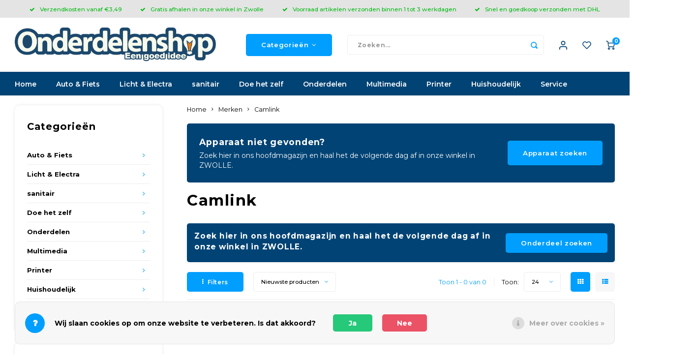

--- FILE ---
content_type: text/html;charset=utf-8
request_url: https://www.onderdelenshop.nl/brands/camlink/
body_size: 49488
content:
<!DOCTYPE html>
<html lang="nl">
	
  <head>
    
        
    <meta charset="utf-8"/>
<!-- [START] 'blocks/head.rain' -->
<!--

  (c) 2008-2026 Lightspeed Netherlands B.V.
  http://www.lightspeedhq.com
  Generated: 21-01-2026 @ 16:27:21

-->
<link rel="canonical" href="https://www.onderdelenshop.nl/brands/camlink/"/>
<link rel="alternate" href="https://www.onderdelenshop.nl/index.rss" type="application/rss+xml" title="Nieuwe producten"/>
<link href="https://cdn.webshopapp.com/assets/cookielaw.css?2025-02-20" rel="stylesheet" type="text/css"/>
<meta name="robots" content="noodp,noydir"/>
<meta name="google-site-verification" content="QsR5QVTz9ORmZzpZgahc7opg_WOezHTJNPWCDBnprCM"/>
<meta property="og:url" content="https://www.onderdelenshop.nl/brands/camlink/?source=facebook"/>
<meta property="og:site_name" content="Onderdelenshop"/>
<meta property="og:title" content="Camlink"/>
<meta property="og:description" content="Een huis vol met oplossingen. Onderdelenshop verkoopt alle mogelijke reparatie/service onderdelen, verbruiksartikelen en accessoires voor in en om het huis. Een"/>
<!--[if lt IE 9]>
<script src="https://cdn.webshopapp.com/assets/html5shiv.js?2025-02-20"></script>
<![endif]-->
<!-- [END] 'blocks/head.rain' -->
    <title>Camlink - Onderdelenshop</title>
    <meta name="description" content="Een huis vol met oplossingen. Onderdelenshop verkoopt alle mogelijke reparatie/service onderdelen, verbruiksartikelen en accessoires voor in en om het huis. Een" />
    <meta name="keywords" content="Camlink, Fiets, Fietstas, fietstas, fietsaccessoires, fietsonderdelen, fietszadel, zadel, fietsverlichting, fietslamp, lampen, lamp, spatbord, spatborden, fietsbanden,  binnenband, buitenband, bagagedrager, remkabel, remkabels, kettingkast, kinderzit" />
    <meta http-equiv="X-UA-Compatible" content="IE=edge,chrome=1">
    <meta name="viewport" content="width=device-width, initial-scale=1.0">
    <meta name="apple-mobile-web-app-capable" content="yes">
    <meta name="apple-mobile-web-app-status-bar-style" content="black">
    <meta property="fb:app_id" content="966242223397117"/>
    <meta name="viewport" content="width=device-width, initial-scale=1, maximum-scale=1, user-scalable=0"/>
    <meta name="apple-mobile-web-app-capable" content="yes">
    <meta name="HandheldFriendly" content="true" /> 
		<meta name="apple-mobile-web-app-title" content="Onderdelenshop">
  
		<link rel="apple-touch-icon-precomposed" href="https://cdn.webshopapp.com/shops/279415/themes/162749/assets/homescreen-icon.jpg?20251217235407"/> 
  
    <link rel="shortcut icon" href="https://cdn.webshopapp.com/shops/279415/themes/162749/v/118602/assets/favicon.ico?20201024020753" type="image/x-icon" />
    <link href='//fonts.googleapis.com/css?family=Montserrat:400,300,500,600,700,800,900' rel='stylesheet' type='text/css'>
    <link href='//fonts.googleapis.com/css?family=Montserrat:400,300,500,600,700,800,900' rel='stylesheet' type='text/css'>
    <link rel="stylesheet" href="https://cdn.webshopapp.com/shops/279415/themes/162749/assets/bootstrap.css?20251217235407" />
    <link rel="stylesheet" href="https://cdn.webshopapp.com/shops/279415/themes/162749/assets/font-awesome-min.css?20251217235407" />
  	  	<link href="https://cdn.webshopapp.com/shops/279415/themes/162749/assets/gibbon-icons.css?20251217235407" rel="stylesheet">
    <link rel="stylesheet" href="https://cdn.webshopapp.com/shops/279415/themes/162749/assets/owl-carousel-min.css?20251217235407" />  
    <link rel="stylesheet" href="https://cdn.webshopapp.com/shops/279415/themes/162749/assets/semantic.css?20251217235407" />  
    <link rel="stylesheet" href="https://cdn.webshopapp.com/shops/279415/themes/162749/assets/jquery-fancybox-min.css?20251217235407" /> 
    <link rel="stylesheet" href="https://cdn.webshopapp.com/shops/279415/themes/162749/assets/style.css?20251217235407?444" /> 
    <link rel="stylesheet" href="https://cdn.webshopapp.com/shops/279415/themes/162749/assets/settings.css?20251217235407" />  
    <link rel="stylesheet" href="https://cdn.webshopapp.com/assets/gui-2-0.css?2025-02-20" />
    <link rel="stylesheet" href="https://cdn.webshopapp.com/assets/gui-responsive-2-0.css?2025-02-20" />   
    <link rel="stylesheet" href="https://cdn.webshopapp.com/shops/279415/themes/162749/assets/custom.css?20251217235407" />
  	<link rel="stylesheet" href="https://cdn.webshopapp.com/shops/279415/themes/162749/assets/style-shopmonkey.css?20251217235407" />

    <script src="https://cdn.webshopapp.com/assets/jquery-1-9-1.js?2025-02-20"></script>
    <script src="https://cdn.webshopapp.com/assets/jquery-ui-1-10-1.js?2025-02-20"></script>
    
   
    <script src="https://cdn.webshopapp.com/shops/279415/themes/162749/assets/bootstrap.js?20251217235407"></script>
    <script src="https://cdn.webshopapp.com/shops/279415/themes/162749/assets/owl-carousel-min.js?20251217235407"></script>
    <script src="https://cdn.webshopapp.com/shops/279415/themes/162749/assets/semantic.js?20251217235407"></script>
    <script src="https://cdn.webshopapp.com/shops/279415/themes/162749/assets/jquery-fancybox-min.js?20251217235407"></script>
    <script src="https://cdn.webshopapp.com/shops/279415/themes/162749/assets/moment.js?20251217235407"></script>  
    <script src="https://cdn.webshopapp.com/shops/279415/themes/162749/assets/js-cookie.js?20251217235407"></script>
    <script src="https://cdn.webshopapp.com/shops/279415/themes/162749/assets/jquery-countdown-min.js?20251217235407"></script>
  	<script src="https://cdn.webshopapp.com/shops/279415/themes/162749/assets/masonry.js?20251217235407"></script>
    <script src="https://cdn.webshopapp.com/shops/279415/themes/162749/assets/global.js?20251217235407"></script>
  	<script src="//cdnjs.cloudflare.com/ajax/libs/jqueryui-touch-punch/0.2.3/jquery.ui.touch-punch.min.js"></script>
    
    <script src="https://cdn.webshopapp.com/shops/279415/themes/162749/assets/jcarousel.js?20251217235407"></script>
    <script src="https://cdn.webshopapp.com/assets/gui.js?2025-02-20"></script>
    <script src="https://cdn.webshopapp.com/assets/gui-responsive-2-0.js?2025-02-20"></script>
    
        
    
    <!--[if lt IE 9]>
    <link rel="stylesheet" href="https://cdn.webshopapp.com/shops/279415/themes/162749/assets/style-ie.css?20251217235407" />
    <![endif]-->
  
  	<script language=JavaScript> function clickIE4(){ if (event.button==2){ return false; } } function clickNS4(e){ if (document.layers||document.getElementById&&!document.all){ if (e.which==2||e.which==3){ alert(message); return false; } } } if (document.layers){ document.captureEvents(Event.MOUSEDOWN); document.onmousedown=clickNS4; } else if (document.all&&!document.getElementById){ document.onmousedown=clickIE4; } document.oncontextmenu=new Function("return false") </script>
  
  <script type="application/ld+json">
[
			{
    "@context": "http://schema.org",
    "@type": "BreadcrumbList",
    "itemListElement":
    [
      {
        "@type": "ListItem",
        "position": 1,
        "item": {
        	"@id": "https://www.onderdelenshop.nl/",
        	"name": "Home"
        }
      },
    	    	{
    		"@type": "ListItem",
     		"position": 2,
     		"item":	{
      		"@id": "https://www.onderdelenshop.nl/brands/",
      		"name": "Merken"
    		}
    	},    	    	{
    		"@type": "ListItem",
     		"position": 3,
     		"item":	{
      		"@id": "https://www.onderdelenshop.nl/brands/camlink/",
      		"name": "Camlink"
    		}
    	}    	    ]
  },
      
        
    {
  "@context": "http://schema.org",
  "@id": "https://www.onderdelenshop.nl/#Organization",
  "@type": "Organization",
  "url": "https://www.onderdelenshop.nl/", 
  "name": "Onderdelenshop",
  "logo": "https://cdn.webshopapp.com/shops/279415/themes/162749/v/519239/assets/logo.png?20210320104707",
  "telephone": "038 45 45 294",
  "email": ""
    }
  ]
</script>
  </head>  <body  oncopy="return false" oncut="return false" onpaste="return false"><script type="application/ld+json">
[
			{
    "@context": "http://schema.org",
    "@type": "BreadcrumbList",
    "itemListElement":
    [
      {
        "@type": "ListItem",
        "position": 1,
        "item": {
        	"@id": "https://www.onderdelenshop.nl/",
        	"name": "Home"
        }
      },
    	    	{
    		"@type": "ListItem",
     		"position": 2,
     		"item":	{
      		"@id": "https://www.onderdelenshop.nl/brands/",
      		"name": "Merken"
    		}
    	},    	    	{
    		"@type": "ListItem",
     		"position": 3,
     		"item":	{
      		"@id": "https://www.onderdelenshop.nl/brands/camlink/",
      		"name": "Camlink"
    		}
    	}    	    ]
  },
      
        
    {
  "@context": "http://schema.org",
  "@id": "https://www.onderdelenshop.nl/#Organization",
  "@type": "Organization",
  "url": "https://www.onderdelenshop.nl/", 
  "name": "Onderdelenshop",
  "logo": "https://cdn.webshopapp.com/shops/279415/themes/162749/v/519239/assets/logo.png?20210320104707",
  "telephone": "038 45 45 294",
  "email": ""
    }
  ]
</script><div class="cart-messages hidden"><ul></ul></div><div id="cart-popup" class="cart-popup mobile-popup" data-popup="cart"><div class="popup-inner"><div class="inner cart-wrap"><div class="table"><div class="title-small title-font">Winkelwagen</div><div class="empty-cart">
      	Geen producten gevonden...
      </div><div class="table-wrap"><form id="gui-form-cart" action="https://www.onderdelenshop.nl/cart/update/" method="post"><table></table></form></div><div class="shipping-discount hidden"><div class="discount-block"><form class="gui-form-discount" action="https://www.onderdelenshop.nl/cart/setDiscount/" method="post"><input class="standard-input" type="text" name="code" placeholder="Kortingscode"><a class="btn btn-small accent add-discount"  href="javascript:;"><i class="fa fa-plus"></i></a></form></div><a href="https://www.onderdelenshop.nl/cart/?shipping" class="btn accent btn-small hidden-xs">Verzendkosten berekenen</a></div></div><div class="totals-wrap"><div class="totals"><div class="title-small title-font hidden-xs"><span data-cart-items>0</span> artikelen</div><table><tr><td>Totaal excl. btw</td><td data-cart-total-excl>€0,00</td></tr><tr><td>BTW</td><td data-cart-total-vat>€0,00</td></tr><tr><td>Totaal</td><td data-cart-total-incl>€0,00</td></tr></table><div class="buttons"><a class="btn accent" href="https://www.onderdelenshop.nl/checkout/">Naar de kassa</a><a class="btn light hidden-xs" href="javascript:;" data-fancybox-close>Ga verder met winkelen</a></div></div><div class="payments hidden-xs"><a href="https://www.onderdelenshop.nl/service/payment-methods/" title="Betaalmethoden"><img src="https://cdn.webshopapp.com/shops/279415/themes/162749/assets/ideal.png?20251217235407" alt="iDEAL" /></a><a href="https://www.onderdelenshop.nl/service/payment-methods/" title="Betaalmethoden"><img src="https://cdn.webshopapp.com/shops/279415/themes/162749/assets/banktransfer.png?20251217235407" alt="Bank transfer" /></a><a href="https://www.onderdelenshop.nl/service/payment-methods/" title="Betaalmethoden"><img src="https://cdn.webshopapp.com/shops/279415/themes/162749/assets/belfius.png?20251217235407" alt="Belfius" /></a><a href="https://www.onderdelenshop.nl/service/payment-methods/" title="Betaalmethoden"><img src="https://cdn.webshopapp.com/shops/279415/themes/162749/assets/visa.png?20251217235407" alt="Visa" /></a><a href="https://www.onderdelenshop.nl/service/payment-methods/" title="Betaalmethoden"><img src="https://cdn.webshopapp.com/shops/279415/themes/162749/assets/maestro.png?20251217235407" alt="Maestro" /></a><a href="https://www.onderdelenshop.nl/service/payment-methods/" title="Betaalmethoden"><img src="https://cdn.webshopapp.com/shops/279415/themes/162749/assets/americanexpress.png?20251217235407" alt="American Express" /></a><a href="https://www.onderdelenshop.nl/service/payment-methods/" title="Betaalmethoden"><img src="https://cdn.webshopapp.com/shops/279415/themes/162749/assets/mastercard.png?20251217235407" alt="MasterCard" /></a><a href="https://www.onderdelenshop.nl/service/payment-methods/" title="Betaalmethoden"><img src="https://cdn.webshopapp.com/shops/279415/themes/162749/assets/mistercash.png?20251217235407" alt="Bancontact" /></a><a href="https://www.onderdelenshop.nl/service/payment-methods/" title="Betaalmethoden"><img src="https://cdn.webshopapp.com/shops/279415/themes/162749/assets/kbc.png?20251217235407" alt="KBC" /></a><a href="https://www.onderdelenshop.nl/service/payment-methods/" title="Betaalmethoden"><img src="https://cdn.webshopapp.com/shops/279415/themes/162749/assets/giropay.png?20251217235407" alt="Giropay" /></a></div></div></div></div><div class="close-popup"><div class="close-popup-inner"><a href="javascript:;" class="close-mobile-popup" data-fancybox-close>
        Sluiten
      </a></div></div></div><div id="login-popup" class="mobile-popup" data-popup="login"><div class="popup-inner"><div class="title-small title-font">Inloggen</div><form class="formLogin" id="formLogin" action="https://www.onderdelenshop.nl/account/loginPost/?return=https%3A%2F%2Fwww.onderdelenshop.nl%2Fbrands%2Fcamlink%2F" method="post"><input type="hidden" name="key" value="faa3d0e3e3e2db0298d920883d7c974f" /><input type="hidden" name="type" value="login" /><input type="submit" hidden/><input type="text" name="email" id="formLoginEmail" value="" placeholder="E-mailadres" class="standard-input" /><input type="password" name="password" id="formLoginPassword" value="" placeholder="Wachtwoord" class="standard-input"/><div class="buttons"><a class="btn accent" href="#" onclick="$('#formLogin').submit(); return false;" title="Inloggen">Inloggen</a><a class="btn facebook" rel="nofollow" onclick="gui_facebook('https://www.onderdelenshop.nl/account/loginFacebook/?return=https%3A%2F%2Fwww.onderdelenshop.nl%2Fbrands%2Fcamlink%2F'); return false;">Login with Facebook</a></div></form><div class="options"><a class="forgot-pw" href="https://www.onderdelenshop.nl/account/password/">Wachtwoord vergeten?</a><span class="or">of</span><a class="no-account" href="https://www.onderdelenshop.nl/account/register/">Nog geen account? Klik</a></div></div><div class="close-popup"><div class="close-popup-inner"><a href="javascript:;" class="close-mobile-popup" data-fancybox-close>
        Sluiten
      </a></div></div></div><div id="language-currency-popup" class="language-currency-popup mobile-popup"><div class="popup-inner"><div class="language-section"><div class="title-small title-font">Taal</div><div class="options-wrap"><div class="option active"><a href="https://www.onderdelenshop.nl/go/brand/3743099"><div class="inner"><div class="icon"><img src="https://cdn.webshopapp.com/shops/279415/themes/162749/assets/flag-nl.svg?20251217235407" alt="flag-Nederlands"></div><div class="text">Nederlands</div></div></a></div></div></div><div class="close-popup"><div class="close-popup-inner"><a href="javascript:;" class="close-mobile-popup" data-fancybox-close>
          Sluiten
        </a></div></div></div></div><div class="mobile-menu mobile-popup dark-mode" data-popup="menu"><div class="popup-inner"><div class="menu-wrap"><div class="breads">Hoofdmenu</div><div class="title-small title-font">Categorieën</div><div class="menu"><ul><li class=""><a class="normal-link" href="https://www.onderdelenshop.nl/auto-fiets/">Auto &amp; Fiets<span class="more-cats"><i class="fa fa-chevron-right"></i></span></a><div class="subs"><div class="breads">Hoofdmenu / auto &amp; fiets</div><div class="title-small title-font text-center subs-back"><i class="fa fa-chevron-left"></i>Auto &amp; Fiets</div><ul class=""><li class=""><a class="normal-link" href="https://www.onderdelenshop.nl/auto-fiets/auto-accessoires/">Auto accessoires<span class="more-cats"><i class="fa fa-chevron-right"></i></span></a><div class="subs"><div class="breads">Hoofdmenu / auto &amp; fiets / auto accessoires</div><div class="title-small title-font text-center subs-back"><i class="fa fa-chevron-left"></i>Auto accessoires</div><ul class=""><li class=""><a class="normal-link" href="https://www.onderdelenshop.nl/auto-fiets/auto-accessoires/ruitenwissers/">Ruitenwissers</a></li><li class=""><a class="normal-link" href="https://www.onderdelenshop.nl/auto-fiets/auto-accessoires/vloeistoffen/">Vloeistoffen</a></li><li class=""><a class="normal-link" href="https://www.onderdelenshop.nl/auto-fiets/auto-accessoires/motorolie/">Motorolie</a></li><li class=""><a class="normal-link" href="https://www.onderdelenshop.nl/auto-fiets/auto-accessoires/was-poetsmiddelen/">Was &amp; poetsmiddelen</a></li><li class=""><a class="normal-link" href="https://www.onderdelenshop.nl/auto-fiets/auto-accessoires/aanhangwagen/">Aanhangwagen</a></li><li class=""><a class="normal-link" href="https://www.onderdelenshop.nl/auto-fiets/auto-accessoires/accessoires/">Accessoires</a></li><li class=""><a class="normal-link" href="https://www.onderdelenshop.nl/auto-fiets/auto-accessoires/telefoonhouders/">Telefoonhouders</a></li><li class=""><a class="normal-link" href="https://www.onderdelenshop.nl/auto-fiets/auto-accessoires/bescherming-reiniging/">Bescherming &amp; Reiniging</a></li><li class=""><a class="normal-link" href="https://www.onderdelenshop.nl/auto-fiets/auto-accessoires/verlichting/">Verlichting</a></li><li class=""><a class="normal-link" href="https://www.onderdelenshop.nl/auto-fiets/auto-accessoires/audio/">Audio</a></li><li class=""><a class="normal-link" href="https://www.onderdelenshop.nl/auto-fiets/auto-accessoires/luchtverfrissers/">Luchtverfrissers</a></li><li class=""><a class="normal-link" href="https://www.onderdelenshop.nl/auto-fiets/auto-accessoires/winter-producten/">Winter producten</a></li><li class=""><a class="normal-link" href="https://www.onderdelenshop.nl/auto-fiets/auto-accessoires/electronica/">Electronica</a></li></ul></div></li><li class=""><a class="normal-link" href="https://www.onderdelenshop.nl/auto-fiets/fiets-onderdelen/">Fiets onderdelen<span class="more-cats"><i class="fa fa-chevron-right"></i></span></a><div class="subs"><div class="breads">Hoofdmenu / auto &amp; fiets / auto accessoires / fiets onderdelen</div><div class="title-small title-font text-center subs-back"><i class="fa fa-chevron-left"></i>Fiets onderdelen</div><ul class=""><li class=""><a class="normal-link" href="https://www.onderdelenshop.nl/auto-fiets/fiets-onderdelen/voor-spatbord/">Voor spatbord</a></li><li class=""><a class="normal-link" href="https://www.onderdelenshop.nl/auto-fiets/fiets-onderdelen/achter-spatbord/">Achter spatbord</a></li><li class=""><a class="normal-link" href="https://www.onderdelenshop.nl/auto-fiets/fiets-onderdelen/spatbord-set/">Spatbord set</a></li><li class=""><a class="normal-link" href="https://www.onderdelenshop.nl/auto-fiets/fiets-onderdelen/fiets-diversen/">Fiets diversen</a></li><li class=""><a class="normal-link" href="https://www.onderdelenshop.nl/auto-fiets/fiets-onderdelen/verlichting/">Verlichting</a></li><li class=""><a class="normal-link" href="https://www.onderdelenshop.nl/auto-fiets/fiets-onderdelen/standaards/">Standaards</a></li><li class=""><a class="normal-link" href="https://www.onderdelenshop.nl/auto-fiets/fiets-onderdelen/fietsbellen/">Fietsbellen</a></li><li class=""><a class="normal-link" href="https://www.onderdelenshop.nl/auto-fiets/fiets-onderdelen/handvatten/">Handvatten</a></li><li class=""><a class="normal-link" href="https://www.onderdelenshop.nl/auto-fiets/fiets-onderdelen/pompen/">Pompen</a></li><li class=""><a class="normal-link" href="https://www.onderdelenshop.nl/auto-fiets/fiets-onderdelen/fietsketting/">Fietsketting</a></li><li class=""><a class="normal-link" href="https://www.onderdelenshop.nl/auto-fiets/fiets-onderdelen/olie-onderhoud/">Olie &amp; Onderhoud</a></li><li class=""><a class="normal-link" href="https://www.onderdelenshop.nl/auto-fiets/fiets-onderdelen/snelbinders/">Snelbinders</a></li><li class=""><a class="normal-link" href="https://www.onderdelenshop.nl/auto-fiets/fiets-onderdelen/pedalen/">Pedalen</a></li><li class=""><a class="normal-link" href="https://www.onderdelenshop.nl/auto-fiets/fiets-onderdelen/fietsmanden/">Fietsmanden</a></li><li class=""><a class="normal-link" href="https://www.onderdelenshop.nl/auto-fiets/fiets-onderdelen/buitenbanden/">Buitenbanden</a></li><li class=""><a class="normal-link" href="https://www.onderdelenshop.nl/auto-fiets/fiets-onderdelen/binnenbanden/">Binnenbanden</a></li><li class=""><a class="normal-link" href="https://www.onderdelenshop.nl/auto-fiets/fiets-onderdelen/fietszadels/">Fietszadels</a></li><li class=""><a class="normal-link" href="https://www.onderdelenshop.nl/auto-fiets/fiets-onderdelen/sloten/">Sloten</a></li><li class=""><a class="normal-link" href="https://www.onderdelenshop.nl/auto-fiets/fiets-onderdelen/kettingkasten/">Kettingkasten</a></li><li class=""><a class="normal-link" href="https://www.onderdelenshop.nl/auto-fiets/fiets-onderdelen/gereedschappen/">Gereedschappen</a></li><li class=""><a class="normal-link" href="https://www.onderdelenshop.nl/auto-fiets/fiets-onderdelen/ophangbeugel/">Ophangbeugel</a></li><li class=""><a class="normal-link" href="https://www.onderdelenshop.nl/auto-fiets/fiets-onderdelen/spiegels/">Spiegels</a></li><li class=""><a class="normal-link" href="https://www.onderdelenshop.nl/auto-fiets/fiets-onderdelen/versnelling/">Versnelling</a></li><li class=""><a class="normal-link" href="https://www.onderdelenshop.nl/auto-fiets/fiets-onderdelen/remonderdelen/">Remonderdelen</a></li><li class=""><a class="normal-link" href="https://www.onderdelenshop.nl/auto-fiets/fiets-onderdelen/bagagedragers/">Bagagedragers</a></li><li class=""><a class="normal-link" href="https://www.onderdelenshop.nl/auto-fiets/fiets-onderdelen/fietskratten/">Fietskratten</a></li><li class=""><a class="normal-link" href="https://www.onderdelenshop.nl/auto-fiets/fiets-onderdelen/kussens/">Kussens</a></li><li class=""><a class="normal-link" href="https://www.onderdelenshop.nl/auto-fiets/fiets-onderdelen/telefoonhouders/">Telefoonhouders</a></li><li class=""><a class="normal-link" href="https://www.onderdelenshop.nl/auto-fiets/fiets-onderdelen/kinderzitjes/">Kinderzitjes</a></li><li class=""><a class="normal-link" href="https://www.onderdelenshop.nl/auto-fiets/fiets-onderdelen/stuurdelen/">Stuurdelen</a></li></ul></div></li><li class=""><a class="normal-link" href="https://www.onderdelenshop.nl/auto-fiets/regenkleding/">Regenkleding<span class="more-cats"><i class="fa fa-chevron-right"></i></span></a><div class="subs"><div class="breads">Hoofdmenu / auto &amp; fiets / auto accessoires / fiets onderdelen / regenkleding</div><div class="title-small title-font text-center subs-back"><i class="fa fa-chevron-left"></i>Regenkleding</div><ul class=""><li class=""><a class="normal-link" href="https://www.onderdelenshop.nl/auto-fiets/regenkleding/regenpakken/">Regenpakken</a></li><li class=""><a class="normal-link" href="https://www.onderdelenshop.nl/auto-fiets/regenkleding/regenbroeken/">Regenbroeken</a></li><li class=""><a class="normal-link" href="https://www.onderdelenshop.nl/auto-fiets/regenkleding/regenjassen/">Regenjassen</a></li><li class=""><a class="normal-link" href="https://www.onderdelenshop.nl/auto-fiets/regenkleding/ponchos/">Ponchos</a></li><li class=""><a class="normal-link" href="https://www.onderdelenshop.nl/auto-fiets/regenkleding/regenschoen/">Regenschoen</a></li></ul></div></li><li class=""><a class="normal-link" href="https://www.onderdelenshop.nl/auto-fiets/fietstassen/">Fietstassen<span class="more-cats"><i class="fa fa-chevron-right"></i></span></a><div class="subs"><div class="breads">Hoofdmenu / auto &amp; fiets / auto accessoires / fiets onderdelen / regenkleding / fietstassen</div><div class="title-small title-font text-center subs-back"><i class="fa fa-chevron-left"></i>Fietstassen</div><ul class=""><li class=""><a class="normal-link" href="https://www.onderdelenshop.nl/auto-fiets/fietstassen/dubbele-tassen/">Dubbele tassen</a></li></ul></div></li></ul></div></li><li class=""><a class="normal-link" href="https://www.onderdelenshop.nl/licht-electra/">Licht &amp; Electra<span class="more-cats"><i class="fa fa-chevron-right"></i></span></a><div class="subs"><div class="breads">Hoofdmenu / licht &amp; electra</div><div class="title-small title-font text-center subs-back"><i class="fa fa-chevron-left"></i>Licht &amp; Electra</div><ul class=""><li class=""><a class="normal-link" href="https://www.onderdelenshop.nl/licht-electra/verlichting/">Verlichting<span class="more-cats"><i class="fa fa-chevron-right"></i></span></a><div class="subs"><div class="breads">Hoofdmenu / licht &amp; electra / verlichting</div><div class="title-small title-font text-center subs-back"><i class="fa fa-chevron-left"></i>Verlichting</div><ul class=""><li class=""><a class="normal-link" href="https://www.onderdelenshop.nl/licht-electra/verlichting/zaklampen/">Zaklampen</a></li><li class=""><a class="normal-link" href="https://www.onderdelenshop.nl/licht-electra/verlichting/lampen/">Lampen</a></li><li class=""><a class="normal-link" href="https://www.onderdelenshop.nl/licht-electra/verlichting/diversen/">Diversen</a></li><li class=""><a class="normal-link" href="https://www.onderdelenshop.nl/licht-electra/verlichting/armaturen/">Armaturen</a></li><li class=""><a class="normal-link" href="https://www.onderdelenshop.nl/licht-electra/verlichting/fittingen-lamphouders/">Fittingen &amp; lamphouders</a></li><li class=""><a class="normal-link" href="https://www.onderdelenshop.nl/licht-electra/verlichting/schakelaars/">Schakelaars</a></li><li class=""><a class="normal-link" href="https://www.onderdelenshop.nl/licht-electra/verlichting/nachtlampen/">Nachtlampen</a></li><li class=""><a class="normal-link" href="https://www.onderdelenshop.nl/licht-electra/verlichting/feestverlichting/">Feestverlichting</a></li></ul></div></li><li class=""><a class="normal-link" href="https://www.onderdelenshop.nl/licht-electra/batterijen-accus/">Batterijen &amp; accu&#039;s<span class="more-cats"><i class="fa fa-chevron-right"></i></span></a><div class="subs"><div class="breads">Hoofdmenu / licht &amp; electra / verlichting / batterijen &amp; accu&#039;s</div><div class="title-small title-font text-center subs-back"><i class="fa fa-chevron-left"></i>Batterijen &amp; accu&#039;s</div><ul class=""><li class=""><a class="normal-link" href="https://www.onderdelenshop.nl/licht-electra/batterijen-accus/knoopcellen/">Knoopcellen</a></li><li class=""><a class="normal-link" href="https://www.onderdelenshop.nl/licht-electra/batterijen-accus/batterijen/">Batterijen</a></li><li class=""><a class="normal-link" href="https://www.onderdelenshop.nl/licht-electra/batterijen-accus/batterij-toebehoren/">Batterij toebehoren</a></li><li class=""><a class="normal-link" href="https://www.onderdelenshop.nl/licht-electra/batterijen-accus/batterij-oplaadbaar/">Batterij oplaadbaar</a></li><li class=""><a class="normal-link" href="https://www.onderdelenshop.nl/licht-electra/batterijen-accus/batterij-testers/">Batterij testers</a></li><li class=""><a class="normal-link" href="https://www.onderdelenshop.nl/licht-electra/batterijen-accus/laders/">Laders</a></li><li class=""><a class="normal-link" href="https://www.onderdelenshop.nl/licht-electra/batterijen-accus/accus/">Accu`s</a></li></ul></div></li><li class=""><a class="normal-link" href="https://www.onderdelenshop.nl/licht-electra/schakelmateriaal/">Schakelmateriaal<span class="more-cats"><i class="fa fa-chevron-right"></i></span></a><div class="subs"><div class="breads">Hoofdmenu / licht &amp; electra / verlichting / batterijen &amp; accu&#039;s / schakelmateriaal</div><div class="title-small title-font text-center subs-back"><i class="fa fa-chevron-left"></i>Schakelmateriaal</div><ul class=""><li class=""><a class="normal-link" href="https://www.onderdelenshop.nl/licht-electra/schakelmateriaal/opbouw/">Opbouw</a></li><li class=""><a class="normal-link" href="https://www.onderdelenshop.nl/licht-electra/schakelmateriaal/inbouw/">Inbouw</a></li><li class=""><a class="normal-link" href="https://www.onderdelenshop.nl/licht-electra/schakelmateriaal/dimmers/">Dimmers</a></li><li class=""><a class="normal-link" href="https://www.onderdelenshop.nl/licht-electra/schakelmateriaal/buiten/">Buiten</a></li></ul></div></li><li class=""><a class="normal-link" href="https://www.onderdelenshop.nl/licht-electra/tafelcontactdozen/">Tafelcontactdozen<span class="more-cats"><i class="fa fa-chevron-right"></i></span></a><div class="subs"><div class="breads">Hoofdmenu / licht &amp; electra / verlichting / batterijen &amp; accu&#039;s / schakelmateriaal / tafelcontactdozen</div><div class="title-small title-font text-center subs-back"><i class="fa fa-chevron-left"></i>Tafelcontactdozen</div><ul class=""><li class=""><a class="normal-link" href="https://www.onderdelenshop.nl/licht-electra/tafelcontactdozen/met-snoer/">Met snoer</a></li><li class=""><a class="normal-link" href="https://www.onderdelenshop.nl/licht-electra/tafelcontactdozen/zonder-snoer/">Zonder snoer</a></li><li class=""><a class="normal-link" href="https://www.onderdelenshop.nl/licht-electra/tafelcontactdozen/verlengsnoeren/">Verlengsnoeren</a></li><li class=""><a class="normal-link" href="https://www.onderdelenshop.nl/licht-electra/tafelcontactdozen/aansluitsnoer/">Aansluitsnoer</a></li><li class=""><a class="normal-link" href="https://www.onderdelenshop.nl/licht-electra/tafelcontactdozen/verdeelstekkers/">Verdeelstekkers</a></li></ul></div></li><li class=""><a class="normal-link" href="https://www.onderdelenshop.nl/licht-electra/adapters-omvormers/">Adapters &amp; omvormers<span class="more-cats"><i class="fa fa-chevron-right"></i></span></a><div class="subs"><div class="breads">Hoofdmenu / licht &amp; electra / verlichting / batterijen &amp; accu&#039;s / schakelmateriaal / tafelcontactdozen / adapters &amp; omvormers</div><div class="title-small title-font text-center subs-back"><i class="fa fa-chevron-left"></i>Adapters &amp; omvormers</div><ul class=""><li class=""><a class="normal-link" href="https://www.onderdelenshop.nl/licht-electra/adapters-omvormers/led-drivers/">Led drivers</a></li><li class=""><a class="normal-link" href="https://www.onderdelenshop.nl/licht-electra/adapters-omvormers/trafos/">Trafos</a></li><li class=""><a class="normal-link" href="https://www.onderdelenshop.nl/licht-electra/adapters-omvormers/snoerdimmers/">Snoerdimmers</a></li><li class=""><a class="normal-link" href="https://www.onderdelenshop.nl/licht-electra/adapters-omvormers/adapters/">Adapters</a></li></ul></div></li><li class=""><a class="normal-link" href="https://www.onderdelenshop.nl/licht-electra/snoeren/">Snoeren<span class="more-cats"><i class="fa fa-chevron-right"></i></span></a><div class="subs"><div class="breads">Hoofdmenu / licht &amp; electra / verlichting / batterijen &amp; accu&#039;s / schakelmateriaal / tafelcontactdozen / adapters &amp; omvormers / snoeren</div><div class="title-small title-font text-center subs-back"><i class="fa fa-chevron-left"></i>Snoeren</div><ul class=""><li class=""><a class="normal-link" href="https://www.onderdelenshop.nl/licht-electra/snoeren/omvlochtensnoer/">Omvlochtensnoer</a></li><li class=""><a class="normal-link" href="https://www.onderdelenshop.nl/licht-electra/snoeren/aansluitsnoer/">Aansluitsnoer</a></li></ul></div></li><li class=""><a class="normal-link" href="https://www.onderdelenshop.nl/licht-electra/electra-toebehoren/">Electra toebehoren<span class="more-cats"><i class="fa fa-chevron-right"></i></span></a><div class="subs"><div class="breads">Hoofdmenu / licht &amp; electra / verlichting / batterijen &amp; accu&#039;s / schakelmateriaal / tafelcontactdozen / adapters &amp; omvormers / snoeren / electra toebehoren</div><div class="title-small title-font text-center subs-back"><i class="fa fa-chevron-left"></i>Electra toebehoren</div><ul class=""><li class=""><a class="normal-link" href="https://www.onderdelenshop.nl/licht-electra/electra-toebehoren/draadeind/">Draadeind</a></li><li class=""><a class="normal-link" href="https://www.onderdelenshop.nl/licht-electra/electra-toebehoren/stekkers/">Stekkers</a></li><li class=""><a class="normal-link" href="https://www.onderdelenshop.nl/licht-electra/electra-toebehoren/ritsslangen/">Ritsslangen</a></li><li class=""><a class="normal-link" href="https://www.onderdelenshop.nl/licht-electra/electra-toebehoren/reisstekkers/">Reisstekkers</a></li><li class=""><a class="normal-link" href="https://www.onderdelenshop.nl/licht-electra/electra-toebehoren/zekeringen/">Zekeringen</a></li></ul></div></li><li class=""><a class="normal-link" href="https://www.onderdelenshop.nl/licht-electra/home-automation/">Home Automation<span class="more-cats"><i class="fa fa-chevron-right"></i></span></a><div class="subs"><div class="breads">Hoofdmenu / licht &amp; electra / verlichting / batterijen &amp; accu&#039;s / schakelmateriaal / tafelcontactdozen / adapters &amp; omvormers / snoeren / electra toebehoren / home automation</div><div class="title-small title-font text-center subs-back"><i class="fa fa-chevron-left"></i>Home Automation</div><ul class=""><li class=""><a class="normal-link" href="https://www.onderdelenshop.nl/licht-electra/home-automation/wandschakelaars/">Wandschakelaars</a></li><li class=""><a class="normal-link" href="https://www.onderdelenshop.nl/licht-electra/home-automation/inbouw-schakelaars/">Inbouw schakelaars</a></li><li class=""><a class="normal-link" href="https://www.onderdelenshop.nl/licht-electra/home-automation/afstandsbediening/">Afstandsbediening</a></li><li class=""><a class="normal-link" href="https://www.onderdelenshop.nl/licht-electra/home-automation/stopcontact/">Stopcontact</a></li><li class=""><a class="normal-link" href="https://www.onderdelenshop.nl/licht-electra/home-automation/sensor/">Sensor</a></li><li class=""><a class="normal-link" href="https://www.onderdelenshop.nl/licht-electra/home-automation/lampen/">Lampen</a></li></ul></div></li></ul></div></li><li class=""><a class="normal-link" href="https://www.onderdelenshop.nl/sanitair/">sanitair<span class="more-cats"><i class="fa fa-chevron-right"></i></span></a><div class="subs"><div class="breads">Hoofdmenu / sanitair</div><div class="title-small title-font text-center subs-back"><i class="fa fa-chevron-left"></i>sanitair</div><ul class=""><li class=""><a class="normal-link" href="https://www.onderdelenshop.nl/sanitair/badkamer/">Badkamer<span class="more-cats"><i class="fa fa-chevron-right"></i></span></a><div class="subs"><div class="breads">Hoofdmenu / sanitair / badkamer</div><div class="title-small title-font text-center subs-back"><i class="fa fa-chevron-left"></i>Badkamer</div><ul class=""><li class=""><a class="normal-link" href="https://www.onderdelenshop.nl/sanitair/badkamer/douchekoppen/">Douchekoppen</a></li><li class=""><a class="normal-link" href="https://www.onderdelenshop.nl/sanitair/badkamer/doucheslang/">Doucheslang</a></li><li class=""><a class="normal-link" href="https://www.onderdelenshop.nl/sanitair/badkamer/kranen/">Kranen</a></li><li class=""><a class="normal-link" href="https://www.onderdelenshop.nl/sanitair/badkamer/sifons/">Sifons</a></li><li class=""><a class="normal-link" href="https://www.onderdelenshop.nl/sanitair/badkamer/adapters/">Adapters</a></li><li class=""><a class="normal-link" href="https://www.onderdelenshop.nl/sanitair/badkamer/wasbak/">Wasbak</a></li><li class=""><a class="normal-link" href="https://www.onderdelenshop.nl/sanitair/badkamer/accessoires/">Accessoires</a></li><li class=""><a class="normal-link" href="https://www.onderdelenshop.nl/sanitair/badkamer/reinigers/">Reinigers</a></li></ul></div></li><li class=""><a class="normal-link" href="https://www.onderdelenshop.nl/sanitair/keuken/">Keuken<span class="more-cats"><i class="fa fa-chevron-right"></i></span></a><div class="subs"><div class="breads">Hoofdmenu / sanitair / badkamer / keuken</div><div class="title-small title-font text-center subs-back"><i class="fa fa-chevron-left"></i>Keuken</div><ul class=""><li class=""><a class="normal-link" href="https://www.onderdelenshop.nl/sanitair/keuken/zeefjes/">Zeefjes</a></li><li class=""><a class="normal-link" href="https://www.onderdelenshop.nl/sanitair/keuken/sifons/">Sifons</a></li><li class=""><a class="normal-link" href="https://www.onderdelenshop.nl/sanitair/keuken/reinigers/">Reinigers</a></li></ul></div></li><li class=""><a class="normal-link" href="https://www.onderdelenshop.nl/sanitair/toilet/">Toilet<span class="more-cats"><i class="fa fa-chevron-right"></i></span></a><div class="subs"><div class="breads">Hoofdmenu / sanitair / badkamer / keuken / toilet</div><div class="title-small title-font text-center subs-back"><i class="fa fa-chevron-left"></i>Toilet</div><ul class=""><li class=""><a class="normal-link" href="https://www.onderdelenshop.nl/sanitair/toilet/binnenwerken/">Binnenwerken</a></li><li class=""><a class="normal-link" href="https://www.onderdelenshop.nl/sanitair/toilet/sifons/">Sifons</a></li><li class=""><a class="normal-link" href="https://www.onderdelenshop.nl/sanitair/toilet/reinigers/">Reinigers</a></li></ul></div></li><li class=""><a class="normal-link" href="https://www.onderdelenshop.nl/sanitair/cv/">CV<span class="more-cats"><i class="fa fa-chevron-right"></i></span></a><div class="subs"><div class="breads">Hoofdmenu / sanitair / badkamer / keuken / toilet / cv</div><div class="title-small title-font text-center subs-back"><i class="fa fa-chevron-left"></i>CV</div><ul class=""><li class=""><a class="normal-link" href="https://www.onderdelenshop.nl/sanitair/cv/slangen/">Slangen</a></li><li class=""><a class="normal-link" href="https://www.onderdelenshop.nl/sanitair/cv/knoppen/">Knoppen</a></li></ul></div></li><li class=""><a class="normal-link" href="https://www.onderdelenshop.nl/sanitair/ventilatie-luchtafvoer/">Ventilatie &amp; luchtafvoer<span class="more-cats"><i class="fa fa-chevron-right"></i></span></a><div class="subs"><div class="breads">Hoofdmenu / sanitair / badkamer / keuken / toilet / cv / ventilatie &amp; luchtafvoer</div><div class="title-small title-font text-center subs-back"><i class="fa fa-chevron-left"></i>Ventilatie &amp; luchtafvoer</div><ul class=""><li class=""><a class="normal-link" href="https://www.onderdelenshop.nl/sanitair/ventilatie-luchtafvoer/slangen/">Slangen</a></li><li class=""><a class="normal-link" href="https://www.onderdelenshop.nl/sanitair/ventilatie-luchtafvoer/afzuigventiel/">Afzuigventiel</a></li><li class=""><a class="normal-link" href="https://www.onderdelenshop.nl/sanitair/ventilatie-luchtafvoer/filters/">Filters</a></li></ul></div></li></ul></div></li><li class=""><a class="normal-link" href="https://www.onderdelenshop.nl/doe-het-zelf/">Doe het zelf<span class="more-cats"><i class="fa fa-chevron-right"></i></span></a><div class="subs"><div class="breads">Hoofdmenu / doe het zelf</div><div class="title-small title-font text-center subs-back"><i class="fa fa-chevron-left"></i>Doe het zelf</div><ul class=""><li class=""><a class="normal-link" href="https://www.onderdelenshop.nl/doe-het-zelf/gereedschap/">Gereedschap<span class="more-cats"><i class="fa fa-chevron-right"></i></span></a><div class="subs"><div class="breads">Hoofdmenu / doe het zelf / gereedschap</div><div class="title-small title-font text-center subs-back"><i class="fa fa-chevron-left"></i>Gereedschap</div><ul class=""><li class=""><a class="normal-link" href="https://www.onderdelenshop.nl/doe-het-zelf/gereedschap/elektrisch-gereedschap/">Elektrisch gereedschap</a></li><li class=""><a class="normal-link" href="https://www.onderdelenshop.nl/doe-het-zelf/gereedschap/hand-gereedschap/">Hand gereedschap</a></li><li class=""><a class="normal-link" href="https://www.onderdelenshop.nl/doe-het-zelf/gereedschap/gereedschaps-toebehoren/">Gereedschaps toebehoren</a></li><li class=""><a class="normal-link" href="https://www.onderdelenshop.nl/doe-het-zelf/gereedschap/precisie-gereedschap/">Precisie gereedschap</a></li><li class=""><a class="normal-link" href="https://www.onderdelenshop.nl/doe-het-zelf/gereedschap/diversen/">Diversen</a></li><li class=""><a class="normal-link" href="https://www.onderdelenshop.nl/doe-het-zelf/gereedschap/meetgereedschap/">Meetgereedschap</a></li><li class=""><a class="normal-link" href="https://www.onderdelenshop.nl/doe-het-zelf/gereedschap/solderen/">Solderen</a></li><li class=""><a class="normal-link" href="https://www.onderdelenshop.nl/doe-het-zelf/gereedschap/veiligheid/">Veiligheid</a></li></ul></div></li><li class=""><a class="normal-link" href="https://www.onderdelenshop.nl/doe-het-zelf/kit-lijm-afdichten/">Kit, lijm &amp; afdichten<span class="more-cats"><i class="fa fa-chevron-right"></i></span></a><div class="subs"><div class="breads">Hoofdmenu / doe het zelf / gereedschap / kit, lijm &amp; afdichten</div><div class="title-small title-font text-center subs-back"><i class="fa fa-chevron-left"></i>Kit, lijm &amp; afdichten</div><ul class=""><li class=""><a class="normal-link" href="https://www.onderdelenshop.nl/doe-het-zelf/kit-lijm-afdichten/lijmen/">Lijmen</a></li><li class=""><a class="normal-link" href="https://www.onderdelenshop.nl/doe-het-zelf/kit-lijm-afdichten/kitten/">Kitten</a></li></ul></div></li><li class=""><a class="normal-link" href="https://www.onderdelenshop.nl/doe-het-zelf/tapes/">Tapes<span class="more-cats"><i class="fa fa-chevron-right"></i></span></a><div class="subs"><div class="breads">Hoofdmenu / doe het zelf / gereedschap / kit, lijm &amp; afdichten / tapes</div><div class="title-small title-font text-center subs-back"><i class="fa fa-chevron-left"></i>Tapes</div><ul class=""><li class=""><a class="normal-link" href="https://www.onderdelenshop.nl/doe-het-zelf/tapes/tochtstrippen/">Tochtstrippen</a></li><li class=""><a class="normal-link" href="https://www.onderdelenshop.nl/doe-het-zelf/tapes/tape/">Tape</a></li><li class=""><a class="normal-link" href="https://www.onderdelenshop.nl/doe-het-zelf/tapes/krasvilt/">Krasvilt</a></li><li class=""><a class="normal-link" href="https://www.onderdelenshop.nl/doe-het-zelf/tapes/plakhaken/">Plakhaken</a></li><li class=""><a class="normal-link" href="https://www.onderdelenshop.nl/doe-het-zelf/tapes/raamhor/">Raamhor</a></li></ul></div></li><li class=""><a class="normal-link" href="https://www.onderdelenshop.nl/doe-het-zelf/belettering-signalering/">Belettering &amp; signalering<span class="more-cats"><i class="fa fa-chevron-right"></i></span></a><div class="subs"><div class="breads">Hoofdmenu / doe het zelf / gereedschap / kit, lijm &amp; afdichten / tapes / belettering &amp; signalering</div><div class="title-small title-font text-center subs-back"><i class="fa fa-chevron-left"></i>Belettering &amp; signalering</div><ul class=""><li class=""><a class="normal-link" href="https://www.onderdelenshop.nl/doe-het-zelf/belettering-signalering/belettering/">Belettering</a></li><li class=""><a class="normal-link" href="https://www.onderdelenshop.nl/doe-het-zelf/belettering-signalering/deurbordjes/">Deurbordjes</a></li><li class=""><a class="normal-link" href="https://www.onderdelenshop.nl/doe-het-zelf/belettering-signalering/pictogrammen/">Pictogrammen</a></li><li class=""><a class="normal-link" href="https://www.onderdelenshop.nl/doe-het-zelf/belettering-signalering/waarschuwingsborden/">Waarschuwingsborden</a></li><li class=""><a class="normal-link" href="https://www.onderdelenshop.nl/doe-het-zelf/belettering-signalering/huisnummerborden/">Huisnummerborden</a></li></ul></div></li><li class=""><a class="normal-link" href="https://www.onderdelenshop.nl/doe-het-zelf/tuin-accessoires/">Tuin accessoires<span class="more-cats"><i class="fa fa-chevron-right"></i></span></a><div class="subs"><div class="breads">Hoofdmenu / doe het zelf / gereedschap / kit, lijm &amp; afdichten / tapes / belettering &amp; signalering / tuin accessoires</div><div class="title-small title-font text-center subs-back"><i class="fa fa-chevron-left"></i>Tuin accessoires</div><ul class=""><li class=""><a class="normal-link" href="https://www.onderdelenshop.nl/doe-het-zelf/tuin-accessoires/winter/">Winter</a></li><li class=""><a class="normal-link" href="https://www.onderdelenshop.nl/doe-het-zelf/tuin-accessoires/snoeigereedschap/">Snoeigereedschap</a></li><li class=""><a class="normal-link" href="https://www.onderdelenshop.nl/doe-het-zelf/tuin-accessoires/water-assortiment/">Water assortiment</a></li><li class=""><a class="normal-link" href="https://www.onderdelenshop.nl/doe-het-zelf/tuin-accessoires/reinigers/">Reinigers</a></li><li class=""><a class="normal-link" href="https://www.onderdelenshop.nl/doe-het-zelf/tuin-accessoires/bezems-borstels/">Bezems &amp; Borstels</a></li><li class=""><a class="normal-link" href="https://www.onderdelenshop.nl/doe-het-zelf/tuin-accessoires/tuingereedschap/">Tuingereedschap</a></li><li class=""><a class="normal-link" href="https://www.onderdelenshop.nl/doe-het-zelf/tuin-accessoires/zagen/">Zagen</a></li><li class=""><a class="normal-link" href="https://www.onderdelenshop.nl/doe-het-zelf/tuin-accessoires/handgereedschap/">Handgereedschap</a></li><li class=""><a class="normal-link" href="https://www.onderdelenshop.nl/doe-het-zelf/tuin-accessoires/vlag/">Vlag</a></li></ul></div></li><li class=""><a class="normal-link" href="https://www.onderdelenshop.nl/doe-het-zelf/verf/">Verf<span class="more-cats"><i class="fa fa-chevron-right"></i></span></a><div class="subs"><div class="breads">Hoofdmenu / doe het zelf / gereedschap / kit, lijm &amp; afdichten / tapes / belettering &amp; signalering / tuin accessoires / verf</div><div class="title-small title-font text-center subs-back"><i class="fa fa-chevron-left"></i>Verf</div><ul class=""><li class=""><a class="normal-link" href="https://www.onderdelenshop.nl/doe-het-zelf/verf/spuitbussen/">Spuitbussen</a></li><li class=""><a class="normal-link" href="https://www.onderdelenshop.nl/doe-het-zelf/verf/verfkrabbers/">Verfkrabbers</a></li><li class=""><a class="normal-link" href="https://www.onderdelenshop.nl/doe-het-zelf/verf/kwasten/">Kwasten</a></li><li class=""><a class="normal-link" href="https://www.onderdelenshop.nl/doe-het-zelf/verf/verfrollen/">Verfrollen</a></li><li class=""><a class="normal-link" href="https://www.onderdelenshop.nl/doe-het-zelf/verf/verfrol-beugels/">Verfrol beugels</a></li><li class=""><a class="normal-link" href="https://www.onderdelenshop.nl/doe-het-zelf/verf/verfset/">Verfset</a></li></ul></div></li><li class=""><a class="normal-link" href="https://www.onderdelenshop.nl/doe-het-zelf/bevestiging/">Bevestiging<span class="more-cats"><i class="fa fa-chevron-right"></i></span></a><div class="subs"><div class="breads">Hoofdmenu / doe het zelf / gereedschap / kit, lijm &amp; afdichten / tapes / belettering &amp; signalering / tuin accessoires / verf / bevestiging</div><div class="title-small title-font text-center subs-back"><i class="fa fa-chevron-left"></i>Bevestiging</div><ul class=""><li class=""><a class="normal-link" href="https://www.onderdelenshop.nl/doe-het-zelf/bevestiging/touw/">Touw</a></li></ul></div></li><li class=""><a class="normal-link" href="https://www.onderdelenshop.nl/doe-het-zelf/onderhoud/">Onderhoud<span class="more-cats"><i class="fa fa-chevron-right"></i></span></a><div class="subs"><div class="breads">Hoofdmenu / doe het zelf / gereedschap / kit, lijm &amp; afdichten / tapes / belettering &amp; signalering / tuin accessoires / verf / bevestiging / onderhoud</div><div class="title-small title-font text-center subs-back"><i class="fa fa-chevron-left"></i>Onderhoud</div><ul class=""><li class=""><a class="normal-link" href="https://www.onderdelenshop.nl/doe-het-zelf/onderhoud/spray/">Spray</a></li></ul></div></li></ul></div></li><li class=""><a class="normal-link" href="https://www.onderdelenshop.nl/onderdelen/">Onderdelen<span class="more-cats"><i class="fa fa-chevron-right"></i></span></a><div class="subs"><div class="breads">Hoofdmenu / onderdelen</div><div class="title-small title-font text-center subs-back"><i class="fa fa-chevron-left"></i>Onderdelen</div><ul class=""><li class=""><a class="normal-link" href="https://www.onderdelenshop.nl/onderdelen/wasmachine/">Wasmachine<span class="more-cats"><i class="fa fa-chevron-right"></i></span></a><div class="subs"><div class="breads">Hoofdmenu / onderdelen / wasmachine</div><div class="title-small title-font text-center subs-back"><i class="fa fa-chevron-left"></i>Wasmachine</div><ul class=""><li class=""><a class="normal-link" href="https://www.onderdelenshop.nl/onderdelen/wasmachine/snaren/">Snaren</a></li><li class=""><a class="normal-link" href="https://www.onderdelenshop.nl/onderdelen/wasmachine/toevoerslangen/">Toevoerslangen</a></li><li class=""><a class="normal-link" href="https://www.onderdelenshop.nl/onderdelen/wasmachine/accessoires/">Accessoires</a></li><li class=""><a class="normal-link" href="https://www.onderdelenshop.nl/onderdelen/wasmachine/afvoerslangen/">Afvoerslangen</a></li><li class=""><a class="normal-link" href="https://www.onderdelenshop.nl/onderdelen/wasmachine/koolborstels/">Koolborstels</a></li><li class=""><a class="normal-link" href="https://www.onderdelenshop.nl/onderdelen/wasmachine/condensatoren/">Condensatoren</a></li><li class=""><a class="normal-link" href="https://www.onderdelenshop.nl/onderdelen/wasmachine/lagers/">Lagers</a></li><li class=""><a class="normal-link" href="https://www.onderdelenshop.nl/onderdelen/wasmachine/deurrelais/">Deurrelais</a></li><li class=""><a class="normal-link" href="https://www.onderdelenshop.nl/onderdelen/wasmachine/afdichting/">Afdichting</a></li><li class=""><a class="normal-link" href="https://www.onderdelenshop.nl/onderdelen/wasmachine/behuizing/">Behuizing</a></li><li class=""><a class="normal-link" href="https://www.onderdelenshop.nl/onderdelen/wasmachine/ventielen/">Ventielen</a></li><li class=""><a class="normal-link" href="https://www.onderdelenshop.nl/onderdelen/wasmachine/deur/">Deur</a></li><li class=""><a class="normal-link" href="https://www.onderdelenshop.nl/onderdelen/wasmachine/verwarmingselement/">Verwarmingselement</a></li><li class=""><a class="normal-link" href="https://www.onderdelenshop.nl/onderdelen/wasmachine/pomp-pompfilter/">Pomp-Pompfilter</a></li><li class=""><a class="normal-link" href="https://www.onderdelenshop.nl/onderdelen/wasmachine/trommel-kuip/">Trommel-Kuip</a></li><li class=""><a class="normal-link" href="https://www.onderdelenshop.nl/onderdelen/wasmachine/schokbreker/">Schokbreker</a></li></ul></div></li><li class=""><a class="normal-link" href="https://www.onderdelenshop.nl/onderdelen/droger/">Droger<span class="more-cats"><i class="fa fa-chevron-right"></i></span></a><div class="subs"><div class="breads">Hoofdmenu / onderdelen / wasmachine / droger</div><div class="title-small title-font text-center subs-back"><i class="fa fa-chevron-left"></i>Droger</div><ul class=""><li class=""><a class="normal-link" href="https://www.onderdelenshop.nl/onderdelen/droger/snaren/">Snaren</a></li><li class=""><a class="normal-link" href="https://www.onderdelenshop.nl/onderdelen/droger/accessoirs/">Accessoirs</a></li><li class=""><a class="normal-link" href="https://www.onderdelenshop.nl/onderdelen/droger/afvoerslangen/">Afvoerslangen</a></li><li class=""><a class="normal-link" href="https://www.onderdelenshop.nl/onderdelen/droger/pluizenfilter/">Pluizenfilter</a></li><li class=""><a class="normal-link" href="https://www.onderdelenshop.nl/onderdelen/droger/deur/">Deur</a></li><li class=""><a class="normal-link" href="https://www.onderdelenshop.nl/onderdelen/droger/verwarmingselement/">Verwarmingselement</a></li><li class=""><a class="normal-link" href="https://www.onderdelenshop.nl/onderdelen/droger/thermostaat/">Thermostaat</a></li><li class=""><a class="normal-link" href="https://www.onderdelenshop.nl/onderdelen/droger/trommel/">Trommel</a></li><li class=""><a class="normal-link" href="https://www.onderdelenshop.nl/onderdelen/droger/motor-waaier/">Motor-Waaier</a></li><li class=""><a class="normal-link" href="https://www.onderdelenshop.nl/onderdelen/droger/pomp/">Pomp</a></li><li class=""><a class="normal-link" href="https://www.onderdelenshop.nl/onderdelen/droger/spanrol/">Spanrol</a></li></ul></div></li><li class=""><a class="normal-link" href="https://www.onderdelenshop.nl/onderdelen/magnetron/">Magnetron<span class="more-cats"><i class="fa fa-chevron-right"></i></span></a><div class="subs"><div class="breads">Hoofdmenu / onderdelen / wasmachine / droger / magnetron</div><div class="title-small title-font text-center subs-back"><i class="fa fa-chevron-left"></i>Magnetron</div><ul class=""><li class=""><a class="normal-link" href="https://www.onderdelenshop.nl/onderdelen/magnetron/lampen/">Lampen</a></li><li class=""><a class="normal-link" href="https://www.onderdelenshop.nl/onderdelen/magnetron/roosters/">Roosters</a></li><li class=""><a class="normal-link" href="https://www.onderdelenshop.nl/onderdelen/magnetron/draaiplateau/">Draaiplateau</a></li><li class=""><a class="normal-link" href="https://www.onderdelenshop.nl/onderdelen/magnetron/motor/">Motor</a></li><li class=""><a class="normal-link" href="https://www.onderdelenshop.nl/onderdelen/magnetron/elektronica/">Elektronica</a></li><li class=""><a class="normal-link" href="https://www.onderdelenshop.nl/onderdelen/magnetron/micaplaatje/">Micaplaatje</a></li></ul></div></li><li class=""><a class="normal-link" href="https://www.onderdelenshop.nl/onderdelen/gasfornuis-kookplaat/">Gasfornuis/Kookplaat<span class="more-cats"><i class="fa fa-chevron-right"></i></span></a><div class="subs"><div class="breads">Hoofdmenu / onderdelen / wasmachine / droger / magnetron / gasfornuis/kookplaat</div><div class="title-small title-font text-center subs-back"><i class="fa fa-chevron-left"></i>Gasfornuis/Kookplaat</div><ul class=""><li class=""><a class="normal-link" href="https://www.onderdelenshop.nl/onderdelen/gasfornuis-kookplaat/gasslangen/">Gasslangen</a></li><li class=""><a class="normal-link" href="https://www.onderdelenshop.nl/onderdelen/gasfornuis-kookplaat/accessoires/">Accessoires</a></li><li class=""><a class="normal-link" href="https://www.onderdelenshop.nl/onderdelen/gasfornuis-kookplaat/rubbers/">Rubbers</a></li><li class=""><a class="normal-link" href="https://www.onderdelenshop.nl/onderdelen/gasfornuis-kookplaat/knoppen/">Knoppen</a></li><li class=""><a class="normal-link" href="https://www.onderdelenshop.nl/onderdelen/gasfornuis-kookplaat/afdichting/">Afdichting</a></li><li class=""><a class="normal-link" href="https://www.onderdelenshop.nl/onderdelen/gasfornuis-kookplaat/pannendragers/">Pannendragers</a></li></ul></div></li><li class=""><a class="normal-link" href="https://www.onderdelenshop.nl/onderdelen/stofzuiger/">Stofzuiger<span class="more-cats"><i class="fa fa-chevron-right"></i></span></a><div class="subs"><div class="breads">Hoofdmenu / onderdelen / wasmachine / droger / magnetron / gasfornuis/kookplaat / stofzuiger</div><div class="title-small title-font text-center subs-back"><i class="fa fa-chevron-left"></i>Stofzuiger</div><ul class=""><li class=""><a class="normal-link" href="https://www.onderdelenshop.nl/onderdelen/stofzuiger/zakken/">zakken</a></li><li class=""><a class="normal-link" href="https://www.onderdelenshop.nl/onderdelen/stofzuiger/zuigmonden/">zuigmonden</a></li><li class=""><a class="normal-link" href="https://www.onderdelenshop.nl/onderdelen/stofzuiger/buizen/">buizen</a></li><li class=""><a class="normal-link" href="https://www.onderdelenshop.nl/onderdelen/stofzuiger/slangen/">slangen</a></li><li class=""><a class="normal-link" href="https://www.onderdelenshop.nl/onderdelen/stofzuiger/grepen/">grepen</a></li><li class=""><a class="normal-link" href="https://www.onderdelenshop.nl/onderdelen/stofzuiger/filters/">filters</a></li><li class=""><a class="normal-link" href="https://www.onderdelenshop.nl/onderdelen/stofzuiger/accessoires/">Accessoires</a></li><li class=""><a class="normal-link" href="https://www.onderdelenshop.nl/onderdelen/stofzuiger/zuigmondjes-klein/">zuigmondjes klein</a></li><li class=""><a class="normal-link" href="https://www.onderdelenshop.nl/onderdelen/stofzuiger/electronica/">electronica</a></li><li class=""><a class="normal-link" href="https://www.onderdelenshop.nl/onderdelen/stofzuiger/snoeren/">snoeren</a></li><li class=""><a class="normal-link" href="https://www.onderdelenshop.nl/onderdelen/stofzuiger/wartel/">Wartel</a></li><li class=""><a class="normal-link" href="https://www.onderdelenshop.nl/onderdelen/stofzuiger/zakhouder/">Zakhouder</a></li><li class=""><a class="normal-link" href="https://www.onderdelenshop.nl/onderdelen/stofzuiger/wielen/">Wielen</a></li></ul></div></li><li class=""><a class="normal-link" href="https://www.onderdelenshop.nl/onderdelen/koelkast/">Koelkast<span class="more-cats"><i class="fa fa-chevron-right"></i></span></a><div class="subs"><div class="breads">Hoofdmenu / onderdelen / wasmachine / droger / magnetron / gasfornuis/kookplaat / stofzuiger / koelkast</div><div class="title-small title-font text-center subs-back"><i class="fa fa-chevron-left"></i>Koelkast</div><ul class=""><li class=""><a class="normal-link" href="https://www.onderdelenshop.nl/onderdelen/koelkast/lampen/">Lampen</a></li><li class=""><a class="normal-link" href="https://www.onderdelenshop.nl/onderdelen/koelkast/filters/">Filters</a></li><li class=""><a class="normal-link" href="https://www.onderdelenshop.nl/onderdelen/koelkast/slangen/">Slangen</a></li><li class=""><a class="normal-link" href="https://www.onderdelenshop.nl/onderdelen/koelkast/deurgeleiders/">Deurgeleiders</a></li><li class=""><a class="normal-link" href="https://www.onderdelenshop.nl/onderdelen/koelkast/koelkast-scharnieren/">Koelkast scharnieren</a></li><li class=""><a class="normal-link" href="https://www.onderdelenshop.nl/onderdelen/koelkast/thermostaat/">Thermostaat</a></li><li class=""><a class="normal-link" href="https://www.onderdelenshop.nl/onderdelen/koelkast/deur/">Deur</a></li><li class=""><a class="normal-link" href="https://www.onderdelenshop.nl/onderdelen/koelkast/elektronica/">Elektronica</a></li></ul></div></li><li class=""><a class="normal-link" href="https://www.onderdelenshop.nl/onderdelen/koffiemachines/">Koffiemachines<span class="more-cats"><i class="fa fa-chevron-right"></i></span></a><div class="subs"><div class="breads">Hoofdmenu / onderdelen / wasmachine / droger / magnetron / gasfornuis/kookplaat / stofzuiger / koelkast / koffiemachines</div><div class="title-small title-font text-center subs-back"><i class="fa fa-chevron-left"></i>Koffiemachines</div><ul class=""><li class=""><a class="normal-link" href="https://www.onderdelenshop.nl/onderdelen/koffiemachines/ontkalkers-reinigers/">Ontkalkers &amp; Reinigers</a></li><li class=""><a class="normal-link" href="https://www.onderdelenshop.nl/onderdelen/koffiemachines/padhouders/">Padhouders</a></li><li class=""><a class="normal-link" href="https://www.onderdelenshop.nl/onderdelen/koffiemachines/afdichtingen/">Afdichtingen</a></li><li class=""><a class="normal-link" href="https://www.onderdelenshop.nl/onderdelen/koffiemachines/filters/">Filters</a></li><li class=""><a class="normal-link" href="https://www.onderdelenshop.nl/onderdelen/koffiemachines/koffiekannen/">Koffiekannen</a></li><li class=""><a class="normal-link" href="https://www.onderdelenshop.nl/onderdelen/koffiemachines/waterreservoir/">Waterreservoir</a></li><li class=""><a class="normal-link" href="https://www.onderdelenshop.nl/onderdelen/koffiemachines/melkopschuimer/">Melkopschuimer</a></li><li class=""><a class="normal-link" href="https://www.onderdelenshop.nl/onderdelen/koffiemachines/inlaat/">Inlaat</a></li><li class=""><a class="normal-link" href="https://www.onderdelenshop.nl/onderdelen/koffiemachines/accessoires/">Accessoires</a></li><li class=""><a class="normal-link" href="https://www.onderdelenshop.nl/onderdelen/koffiemachines/zetgroep/">Zetgroep</a></li></ul></div></li><li class=""><a class="normal-link" href="https://www.onderdelenshop.nl/onderdelen/persoonlijke-verzorging/">Persoonlijke verzorging<span class="more-cats"><i class="fa fa-chevron-right"></i></span></a><div class="subs"><div class="breads">Hoofdmenu / onderdelen / wasmachine / droger / magnetron / gasfornuis/kookplaat / stofzuiger / koelkast / koffiemachines / persoonlijke verzorging</div><div class="title-small title-font text-center subs-back"><i class="fa fa-chevron-left"></i>Persoonlijke verzorging</div><ul class=""><li class=""><a class="normal-link" href="https://www.onderdelenshop.nl/onderdelen/persoonlijke-verzorging/scheerbladen-koppen/">Scheerbladen &amp; Koppen</a></li><li class=""><a class="normal-link" href="https://www.onderdelenshop.nl/onderdelen/persoonlijke-verzorging/reinigers/">Reinigers</a></li><li class=""><a class="normal-link" href="https://www.onderdelenshop.nl/onderdelen/persoonlijke-verzorging/laders/">Laders</a></li><li class=""><a class="normal-link" href="https://www.onderdelenshop.nl/onderdelen/persoonlijke-verzorging/tandenborstel/">Tandenborstel</a></li><li class=""><a class="normal-link" href="https://www.onderdelenshop.nl/onderdelen/persoonlijke-verzorging/opzetstukken/">Opzetstukken</a></li></ul></div></li><li class=""><a class="normal-link" href="https://www.onderdelenshop.nl/onderdelen/universeel/">Universeel<span class="more-cats"><i class="fa fa-chevron-right"></i></span></a><div class="subs"><div class="breads">Hoofdmenu / onderdelen / wasmachine / droger / magnetron / gasfornuis/kookplaat / stofzuiger / koelkast / koffiemachines / persoonlijke verzorging / universeel</div><div class="title-small title-font text-center subs-back"><i class="fa fa-chevron-left"></i>Universeel</div><ul class=""><li class=""><a class="normal-link" href="https://www.onderdelenshop.nl/onderdelen/universeel/koolborstels/">Koolborstels</a></li><li class=""><a class="normal-link" href="https://www.onderdelenshop.nl/onderdelen/universeel/snaren/">Snaren</a></li><li class=""><a class="normal-link" href="https://www.onderdelenshop.nl/onderdelen/universeel/reinigers/">Reinigers</a></li><li class=""><a class="normal-link" href="https://www.onderdelenshop.nl/onderdelen/universeel/filters/">Filters</a></li><li class=""><a class="normal-link" href="https://www.onderdelenshop.nl/onderdelen/universeel/kneedhaken/">Kneedhaken</a></li><li class=""><a class="normal-link" href="https://www.onderdelenshop.nl/onderdelen/universeel/clixons/">Clixons</a></li><li class=""><a class="normal-link" href="https://www.onderdelenshop.nl/onderdelen/universeel/adapters/">Adapters</a></li></ul></div></li><li class=""><a class="normal-link" href="https://www.onderdelenshop.nl/onderdelen/vaatwasser/">Vaatwasser<span class="more-cats"><i class="fa fa-chevron-right"></i></span></a><div class="subs"><div class="breads">Hoofdmenu / onderdelen / wasmachine / droger / magnetron / gasfornuis/kookplaat / stofzuiger / koelkast / koffiemachines / persoonlijke verzorging / universeel / vaatwasser</div><div class="title-small title-font text-center subs-back"><i class="fa fa-chevron-left"></i>Vaatwasser</div><ul class=""><li class=""><a class="normal-link" href="https://www.onderdelenshop.nl/onderdelen/vaatwasser/bestekmanden/">Bestekmanden</a></li><li class=""><a class="normal-link" href="https://www.onderdelenshop.nl/onderdelen/vaatwasser/reinigers-ontkalkers/">Reinigers &amp; ontkalkers</a></li><li class=""><a class="normal-link" href="https://www.onderdelenshop.nl/onderdelen/vaatwasser/slangen/">Slangen</a></li><li class=""><a class="normal-link" href="https://www.onderdelenshop.nl/onderdelen/vaatwasser/filters/">Filters</a></li><li class=""><a class="normal-link" href="https://www.onderdelenshop.nl/onderdelen/vaatwasser/korfwiel/">Korfwiel</a></li><li class=""><a class="normal-link" href="https://www.onderdelenshop.nl/onderdelen/vaatwasser/deur/">Deur</a></li><li class=""><a class="normal-link" href="https://www.onderdelenshop.nl/onderdelen/vaatwasser/afdichtingen/">Afdichtingen</a></li><li class=""><a class="normal-link" href="https://www.onderdelenshop.nl/onderdelen/vaatwasser/korf/">Korf</a></li><li class=""><a class="normal-link" href="https://www.onderdelenshop.nl/onderdelen/vaatwasser/waterhuishouding/">Waterhuishouding</a></li><li class=""><a class="normal-link" href="https://www.onderdelenshop.nl/onderdelen/vaatwasser/zeepbak/">Zeepbak</a></li><li class=""><a class="normal-link" href="https://www.onderdelenshop.nl/onderdelen/vaatwasser/elektronica/">Elektronica</a></li><li class=""><a class="normal-link" href="https://www.onderdelenshop.nl/onderdelen/vaatwasser/verwarmingselement/">Verwarmingselement</a></li><li class=""><a class="normal-link" href="https://www.onderdelenshop.nl/onderdelen/vaatwasser/thermostaat/">Thermostaat</a></li><li class=""><a class="normal-link" href="https://www.onderdelenshop.nl/onderdelen/vaatwasser/zoutvat/">Zoutvat</a></li><li class=""><a class="normal-link" href="https://www.onderdelenshop.nl/onderdelen/vaatwasser/afvoerpompen/">Afvoerpompen</a></li></ul></div></li><li class=""><a class="normal-link" href="https://www.onderdelenshop.nl/onderdelen/oven/">Oven<span class="more-cats"><i class="fa fa-chevron-right"></i></span></a><div class="subs"><div class="breads">Hoofdmenu / onderdelen / wasmachine / droger / magnetron / gasfornuis/kookplaat / stofzuiger / koelkast / koffiemachines / persoonlijke verzorging / universeel / vaatwasser / oven</div><div class="title-small title-font text-center subs-back"><i class="fa fa-chevron-left"></i>Oven</div><ul class=""><li class=""><a class="normal-link" href="https://www.onderdelenshop.nl/onderdelen/oven/roosters/">Roosters</a></li><li class=""><a class="normal-link" href="https://www.onderdelenshop.nl/onderdelen/oven/bakplaten/">Bakplaten</a></li><li class=""><a class="normal-link" href="https://www.onderdelenshop.nl/onderdelen/oven/lampen/">Lampen</a></li><li class=""><a class="normal-link" href="https://www.onderdelenshop.nl/onderdelen/oven/thermostaat/">Thermostaat</a></li><li class=""><a class="normal-link" href="https://www.onderdelenshop.nl/onderdelen/oven/verwarmingselement/">Verwarmingselement</a></li><li class=""><a class="normal-link" href="https://www.onderdelenshop.nl/onderdelen/oven/motor/">Motor</a></li></ul></div></li><li class=""><a class="normal-link" href="https://www.onderdelenshop.nl/onderdelen/afzuigkap/">Afzuigkap<span class="more-cats"><i class="fa fa-chevron-right"></i></span></a><div class="subs"><div class="breads">Hoofdmenu / onderdelen / wasmachine / droger / magnetron / gasfornuis/kookplaat / stofzuiger / koelkast / koffiemachines / persoonlijke verzorging / universeel / vaatwasser / oven / afzuigkap</div><div class="title-small title-font text-center subs-back"><i class="fa fa-chevron-left"></i>Afzuigkap</div><ul class=""><li class=""><a class="normal-link" href="https://www.onderdelenshop.nl/onderdelen/afzuigkap/koolstof-filters/">Koolstof filters</a></li><li class=""><a class="normal-link" href="https://www.onderdelenshop.nl/onderdelen/afzuigkap/lampen/">Lampen</a></li></ul></div></li><li class=""><a class="normal-link" href="https://www.onderdelenshop.nl/onderdelen/klein-huishoudelijk/">Klein huishoudelijk<span class="more-cats"><i class="fa fa-chevron-right"></i></span></a><div class="subs"><div class="breads">Hoofdmenu / onderdelen / wasmachine / droger / magnetron / gasfornuis/kookplaat / stofzuiger / koelkast / koffiemachines / persoonlijke verzorging / universeel / vaatwasser / oven / afzuigkap / klein huishoudelijk</div><div class="title-small title-font text-center subs-back"><i class="fa fa-chevron-left"></i>Klein huishoudelijk</div><ul class=""><li class=""><a class="normal-link" href="https://www.onderdelenshop.nl/onderdelen/klein-huishoudelijk/blender/">Blender</a></li><li class=""><a class="normal-link" href="https://www.onderdelenshop.nl/onderdelen/klein-huishoudelijk/keukenmachine/">Keukenmachine</a></li><li class=""><a class="normal-link" href="https://www.onderdelenshop.nl/onderdelen/klein-huishoudelijk/waterkoker/">Waterkoker</a></li><li class=""><a class="normal-link" href="https://www.onderdelenshop.nl/onderdelen/klein-huishoudelijk/broodbakmachine/">Broodbakmachine</a></li></ul></div></li></ul></div></li><li class=""><a class="normal-link" href="https://www.onderdelenshop.nl/multimedia/">Multimedia<span class="more-cats"><i class="fa fa-chevron-right"></i></span></a><div class="subs"><div class="breads">Hoofdmenu / multimedia</div><div class="title-small title-font text-center subs-back"><i class="fa fa-chevron-left"></i>Multimedia</div><ul class=""><li class=""><a class="normal-link" href="https://www.onderdelenshop.nl/multimedia/computer-accessoires/">Computer accessoires<span class="more-cats"><i class="fa fa-chevron-right"></i></span></a><div class="subs"><div class="breads">Hoofdmenu / multimedia / computer accessoires</div><div class="title-small title-font text-center subs-back"><i class="fa fa-chevron-left"></i>Computer accessoires</div><ul class=""><li class=""><a class="normal-link" href="https://www.onderdelenshop.nl/multimedia/computer-accessoires/laptophoes/">Laptophoes</a></li><li class=""><a class="normal-link" href="https://www.onderdelenshop.nl/multimedia/computer-accessoires/gaming/">Gaming</a></li><li class=""><a class="normal-link" href="https://www.onderdelenshop.nl/multimedia/computer-accessoires/geheugen-opslag/">Geheugen opslag</a></li><li class=""><a class="normal-link" href="https://www.onderdelenshop.nl/multimedia/computer-accessoires/muizen/">Muizen</a></li><li class=""><a class="normal-link" href="https://www.onderdelenshop.nl/multimedia/computer-accessoires/toetsenborden/">Toetsenborden</a></li><li class=""><a class="normal-link" href="https://www.onderdelenshop.nl/multimedia/computer-accessoires/netwerk/">Netwerk</a></li><li class=""><a class="normal-link" href="https://www.onderdelenshop.nl/multimedia/computer-accessoires/adapters-opladers/">Adapters/opladers</a></li><li class=""><a class="normal-link" href="https://www.onderdelenshop.nl/multimedia/computer-accessoires/accessoires/">Accessoires</a></li></ul></div></li><li class=""><a class="normal-link" href="https://www.onderdelenshop.nl/multimedia/kabels-connectoren/">Kabels &amp; connectoren<span class="more-cats"><i class="fa fa-chevron-right"></i></span></a><div class="subs"><div class="breads">Hoofdmenu / multimedia / computer accessoires / kabels &amp; connectoren</div><div class="title-small title-font text-center subs-back"><i class="fa fa-chevron-left"></i>Kabels &amp; connectoren</div><ul class=""><li class=""><a class="normal-link" href="https://www.onderdelenshop.nl/multimedia/kabels-connectoren/audio-video/">Audio &amp; Video</a></li><li class=""><a class="normal-link" href="https://www.onderdelenshop.nl/multimedia/kabels-connectoren/converters/">Converters</a></li><li class=""><a class="normal-link" href="https://www.onderdelenshop.nl/multimedia/kabels-connectoren/televisie-radio/">Televisie &amp; Radio</a></li><li class=""><a class="normal-link" href="https://www.onderdelenshop.nl/multimedia/kabels-connectoren/smartphone-tablet/">Smartphone &amp; Tablet</a></li><li class=""><a class="normal-link" href="https://www.onderdelenshop.nl/multimedia/kabels-connectoren/desktop-laptop/">Desktop &amp; Laptop</a></li><li class=""><a class="normal-link" href="https://www.onderdelenshop.nl/multimedia/kabels-connectoren/voeding/">Voeding</a></li><li class=""><a class="normal-link" href="https://www.onderdelenshop.nl/multimedia/kabels-connectoren/headsets-oordoppen/">Headsets &amp; oordoppen</a></li></ul></div></li><li class=""><a class="normal-link" href="https://www.onderdelenshop.nl/multimedia/camera/">Camera<span class="more-cats"><i class="fa fa-chevron-right"></i></span></a><div class="subs"><div class="breads">Hoofdmenu / multimedia / computer accessoires / kabels &amp; connectoren / camera</div><div class="title-small title-font text-center subs-back"><i class="fa fa-chevron-left"></i>Camera</div><ul class=""><li class=""><a class="normal-link" href="https://www.onderdelenshop.nl/multimedia/camera/accessoires/">Accessoires</a></li></ul></div></li><li class=""><a class="normal-link" href="https://www.onderdelenshop.nl/multimedia/televisie/">Televisie<span class="more-cats"><i class="fa fa-chevron-right"></i></span></a><div class="subs"><div class="breads">Hoofdmenu / multimedia / computer accessoires / kabels &amp; connectoren / camera / televisie</div><div class="title-small title-font text-center subs-back"><i class="fa fa-chevron-left"></i>Televisie</div><ul class=""><li class=""><a class="normal-link" href="https://www.onderdelenshop.nl/multimedia/televisie/muurbeugels/">Muurbeugels</a></li><li class=""><a class="normal-link" href="https://www.onderdelenshop.nl/multimedia/televisie/afstandsbedieningen/">Afstandsbedieningen</a></li></ul></div></li></ul></div></li><li class=""><a class="normal-link" href="https://www.onderdelenshop.nl/printer/">Printer<span class="more-cats"><i class="fa fa-chevron-right"></i></span></a><div class="subs"><div class="breads">Hoofdmenu / printer</div><div class="title-small title-font text-center subs-back"><i class="fa fa-chevron-left"></i>Printer</div><ul class=""><li class=""><a class="normal-link" href="https://www.onderdelenshop.nl/printer/alternatieve-cartridges/">Alternatieve cartridges<span class="more-cats"><i class="fa fa-chevron-right"></i></span></a><div class="subs"><div class="breads">Hoofdmenu / printer / alternatieve cartridges</div><div class="title-small title-font text-center subs-back"><i class="fa fa-chevron-left"></i>Alternatieve cartridges</div><ul class=""><li class=""><a class="normal-link" href="https://www.onderdelenshop.nl/printer/alternatieve-cartridges/hp-hewlett-packard/">HP Hewlett-Packard</a></li><li class=""><a class="normal-link" href="https://www.onderdelenshop.nl/printer/alternatieve-cartridges/epson/">Epson</a></li><li class=""><a class="normal-link" href="https://www.onderdelenshop.nl/printer/alternatieve-cartridges/brother/">Brother</a></li><li class=""><a class="normal-link" href="https://www.onderdelenshop.nl/printer/alternatieve-cartridges/canon/">Canon</a></li></ul></div></li><li class=""><a class="normal-link" href="https://www.onderdelenshop.nl/printer/originele-cartridges/">Originele cartridges<span class="more-cats"><i class="fa fa-chevron-right"></i></span></a><div class="subs"><div class="breads">Hoofdmenu / printer / alternatieve cartridges / originele cartridges</div><div class="title-small title-font text-center subs-back"><i class="fa fa-chevron-left"></i>Originele cartridges</div><ul class=""><li class=""><a class="normal-link" href="https://www.onderdelenshop.nl/printer/originele-cartridges/hp-hewlett-packard/">HP Hewlett-Packard</a></li><li class=""><a class="normal-link" href="https://www.onderdelenshop.nl/printer/originele-cartridges/canon/">Canon</a></li></ul></div></li></ul></div></li><li class=""><a class="normal-link" href="https://www.onderdelenshop.nl/huishoudelijk/">Huishoudelijk<span class="more-cats"><i class="fa fa-chevron-right"></i></span></a><div class="subs"><div class="breads">Hoofdmenu / huishoudelijk</div><div class="title-small title-font text-center subs-back"><i class="fa fa-chevron-left"></i>Huishoudelijk</div><ul class=""><li class=""><a class="normal-link" href="https://www.onderdelenshop.nl/huishoudelijk/diversen/">Diversen<span class="more-cats"><i class="fa fa-chevron-right"></i></span></a><div class="subs"><div class="breads">Hoofdmenu / huishoudelijk / diversen</div><div class="title-small title-font text-center subs-back"><i class="fa fa-chevron-left"></i>Diversen</div><ul class=""><li class=""><a class="normal-link" href="https://www.onderdelenshop.nl/huishoudelijk/diversen/ongedierte-bestrijding/">Ongedierte bestrijding</a></li><li class=""><a class="normal-link" href="https://www.onderdelenshop.nl/huishoudelijk/diversen/kinderbeveiligingen/">Kinderbeveiligingen</a></li><li class=""><a class="normal-link" href="https://www.onderdelenshop.nl/huishoudelijk/diversen/schoonmaak-producten/">Schoonmaak Producten</a></li></ul></div></li><li class=""><a class="normal-link" href="https://www.onderdelenshop.nl/huishoudelijk/brandveiligheid/">Brandveiligheid<span class="more-cats"><i class="fa fa-chevron-right"></i></span></a><div class="subs"><div class="breads">Hoofdmenu / huishoudelijk / diversen / brandveiligheid</div><div class="title-small title-font text-center subs-back"><i class="fa fa-chevron-left"></i>Brandveiligheid</div><ul class=""><li class=""><a class="normal-link" href="https://www.onderdelenshop.nl/huishoudelijk/brandveiligheid/rookmelder/">Rookmelder</a></li><li class=""><a class="normal-link" href="https://www.onderdelenshop.nl/huishoudelijk/brandveiligheid/koolmonoxidemelder/">Koolmonoxidemelder</a></li><li class=""><a class="normal-link" href="https://www.onderdelenshop.nl/huishoudelijk/brandveiligheid/brandblussers/">Brandblussers</a></li></ul></div></li><li class=""><a class="normal-link" href="https://www.onderdelenshop.nl/huishoudelijk/apparaten/">Apparaten<span class="more-cats"><i class="fa fa-chevron-right"></i></span></a><div class="subs"><div class="breads">Hoofdmenu / huishoudelijk / diversen / brandveiligheid / apparaten</div><div class="title-small title-font text-center subs-back"><i class="fa fa-chevron-left"></i>Apparaten</div><ul class=""><li class=""><a class="normal-link" href="https://www.onderdelenshop.nl/huishoudelijk/apparaten/keuken-accessoires/">Keuken accessoires</a></li><li class=""><a class="normal-link" href="https://www.onderdelenshop.nl/huishoudelijk/apparaten/strijkijzers/">Strijkijzers</a></li><li class=""><a class="normal-link" href="https://www.onderdelenshop.nl/huishoudelijk/apparaten/kookplaten/">Kookplaten</a></li><li class=""><a class="normal-link" href="https://www.onderdelenshop.nl/huishoudelijk/apparaten/kachel-verwarming/">Kachel &amp; Verwarming</a></li><li class=""><a class="normal-link" href="https://www.onderdelenshop.nl/huishoudelijk/apparaten/stofzuigers/">Stofzuigers</a></li><li class=""><a class="normal-link" href="https://www.onderdelenshop.nl/huishoudelijk/apparaten/persoonlijke-verzorging/">Persoonlijke verzorging</a></li><li class=""><a class="normal-link" href="https://www.onderdelenshop.nl/huishoudelijk/apparaten/bellen-melders/">Bellen &amp; melders</a></li><li class=""><a class="normal-link" href="https://www.onderdelenshop.nl/huishoudelijk/apparaten/wekkers/">Wekkers</a></li><li class=""><a class="normal-link" href="https://www.onderdelenshop.nl/huishoudelijk/apparaten/klokken/">Klokken</a></li><li class=""><a class="normal-link" href="https://www.onderdelenshop.nl/huishoudelijk/apparaten/ventilatoren/">Ventilatoren</a></li><li class=""><a class="normal-link" href="https://www.onderdelenshop.nl/huishoudelijk/apparaten/radios/">Radio`s</a></li><li class=""><a class="normal-link" href="https://www.onderdelenshop.nl/huishoudelijk/apparaten/waterkokers/">Waterkokers</a></li></ul></div></li><li class=""><a class="normal-link" href="https://www.onderdelenshop.nl/huishoudelijk/vloeistoffen/">Vloeistoffen<span class="more-cats"><i class="fa fa-chevron-right"></i></span></a><div class="subs"><div class="breads">Hoofdmenu / huishoudelijk / diversen / brandveiligheid / apparaten / vloeistoffen</div><div class="title-small title-font text-center subs-back"><i class="fa fa-chevron-left"></i>Vloeistoffen</div><ul class=""><li class=""><a class="normal-link" href="https://www.onderdelenshop.nl/huishoudelijk/vloeistoffen/afvoer/">Afvoer</a></li><li class=""><a class="normal-link" href="https://www.onderdelenshop.nl/huishoudelijk/vloeistoffen/tuin/">Tuin</a></li><li class=""><a class="normal-link" href="https://www.onderdelenshop.nl/huishoudelijk/vloeistoffen/toilet/">Toilet</a></li><li class=""><a class="normal-link" href="https://www.onderdelenshop.nl/huishoudelijk/vloeistoffen/textiel/">Textiel</a></li><li class=""><a class="normal-link" href="https://www.onderdelenshop.nl/huishoudelijk/vloeistoffen/tegel/">Tegel</a></li><li class=""><a class="normal-link" href="https://www.onderdelenshop.nl/huishoudelijk/vloeistoffen/tapijt/">Tapijt</a></li><li class=""><a class="normal-link" href="https://www.onderdelenshop.nl/huishoudelijk/vloeistoffen/sponzen-ed/">Sponzen e.d.</a></li><li class=""><a class="normal-link" href="https://www.onderdelenshop.nl/huishoudelijk/vloeistoffen/schimmel/">Schimmel</a></li><li class=""><a class="normal-link" href="https://www.onderdelenshop.nl/huishoudelijk/vloeistoffen/sanitair/">Sanitair</a></li><li class=""><a class="normal-link" href="https://www.onderdelenshop.nl/huishoudelijk/vloeistoffen/recreatie/">Recreatie</a></li><li class=""><a class="normal-link" href="https://www.onderdelenshop.nl/huishoudelijk/vloeistoffen/parket-hout/">Parket &amp; hout</a></li><li class=""><a class="normal-link" href="https://www.onderdelenshop.nl/huishoudelijk/vloeistoffen/parket/">Parket</a></li><li class=""><a class="normal-link" href="https://www.onderdelenshop.nl/huishoudelijk/vloeistoffen/natuursteen-marmer/">Natuursteen &amp; marmer</a></li><li class=""><a class="normal-link" href="https://www.onderdelenshop.nl/huishoudelijk/vloeistoffen/meubels/">Meubels</a></li><li class=""><a class="normal-link" href="https://www.onderdelenshop.nl/huishoudelijk/vloeistoffen/leer/">Leer</a></li><li class=""><a class="normal-link" href="https://www.onderdelenshop.nl/huishoudelijk/vloeistoffen/laminaat/">Laminaat</a></li><li class=""><a class="normal-link" href="https://www.onderdelenshop.nl/huishoudelijk/vloeistoffen/kunststof-vloeren/">Kunststof vloeren</a></li><li class=""><a class="normal-link" href="https://www.onderdelenshop.nl/huishoudelijk/vloeistoffen/klus/">Klus</a></li><li class=""><a class="normal-link" href="https://www.onderdelenshop.nl/huishoudelijk/vloeistoffen/keuken/">Keuken</a></li><li class=""><a class="normal-link" href="https://www.onderdelenshop.nl/huishoudelijk/vloeistoffen/interieur/">Interieur</a></li><li class=""><a class="normal-link" href="https://www.onderdelenshop.nl/huishoudelijk/vloeistoffen/insecticiden/">Insecticiden</a></li><li class=""><a class="normal-link" href="https://www.onderdelenshop.nl/huishoudelijk/vloeistoffen/houten-vloeren/">Houten vloeren</a></li><li class=""><a class="normal-link" href="https://www.onderdelenshop.nl/huishoudelijk/vloeistoffen/goud-zilver-koper/">Goud, zilver, koper</a></li><li class=""><a class="normal-link" href="https://www.onderdelenshop.nl/huishoudelijk/vloeistoffen/cotto/">Cotto</a></li><li class=""><a class="normal-link" href="https://www.onderdelenshop.nl/huishoudelijk/vloeistoffen/auto-boot-caravan/">Auto, boot, caravan</a></li><li class=""><a class="normal-link" href="https://www.onderdelenshop.nl/huishoudelijk/vloeistoffen/apparaten/">Apparaten</a></li><li class=""><a class="normal-link" href="https://www.onderdelenshop.nl/huishoudelijk/vloeistoffen/aircare/">Aircare</a></li></ul></div></li></ul></div></li><li class=""><a class="normal-link" href="https://www.onderdelenshop.nl/service/">Service<span class="more-cats"><i class="fa fa-chevron-right"></i></span></a><div class="subs"><div class="breads">Hoofdmenu / service</div><div class="title-small title-font text-center subs-back"><i class="fa fa-chevron-left"></i>Service</div><ul class=""><li class=""><a class="normal-link" href="https://www.onderdelenshop.nl/service/klanten-service/">Klanten service</a></li></ul></div></li></ul><ul><li class="highlight hidden-sm"><a class="open-mobile-slide" data-popup="login" href="javascript:;">Inloggen</a></li></ul></div></div></div><div class="close-popup"><div class="close-popup-inner"><a href="javascript:;" class="close-mobile-popup" data-fancybox-close>
        Sluiten
      </a></div></div></div><header id="header" class="with-large-logo"><div class="main-header"><div class="topbar-usps"><div class="container"><div class="usp-bar"><ul class=""><li><a href="https://www.onderdelenshop.nl/usp_1_url/"><i class="fa fa-check"></i>Verzendkosten vanaf €3,49</a></li><li><a href="https://www.onderdelenshop.nl/usp_2_url/"><i class="fa fa-check"></i>Gratis afhalen in onze winkel in Zwolle</a></li><li><a href="https://www.onderdelenshop.nl/usp_3_url/"><i class="fa fa-check"></i>Voorraad artikelen verzonden binnen 1 tot 3 werkdagen</a></li><li><a href="https://www.onderdelenshop.nl/usp_4_url/"><i class="fa fa-check"></i>Snel en goedkoop verzonden met DHL</a></li></ul></div></div></div><div class="container"><div class="inner"><div class="logo large-logo align-middle hidden-sm hidden-xs"><a href="https://www.onderdelenshop.nl/"><img src="https://cdn.webshopapp.com/shops/279415/files/362272528/logo-een-goed-idee.png" alt="Onderdelenshop"></a></div><div class="mob-bar"><div class="mob-icons visible-xs"><ul class="ul-reset"><li><a class="open-mobile-slide" data-popup="menu" data-main-link href="javascript:;"><i class="sm sm-bars"></i></a></li><li><a class="open-mobile-slide" data-popup="login" data-main-link href="javascript:;"><i class="sm sm-user"></i></a></li></ul></div><div class="logo medium-logo align-middle hidden-lg hidden-md "><a href="https://www.onderdelenshop.nl/"><img src="https://cdn.webshopapp.com/shops/279415/files/362272528/logo-een-goed-idee.png" alt="Onderdelenshop"></a></div><div class="mob-icons second visible-xs"><ul class="ul-reset"><li><a href="#login-popup" data-fancybox><span class="icon-wrap"><i class="sm sm-heart-o"></i></span></a></li><li><a class="open-mobile-slide" data-popup="cart" data-main-link href="javascript:;"><span class="icon-wrap"><i class="sm sm-cart"></i><div class="items" data-cart-items>0</div></span></a></li></ul></div></div><div class="search-outer-wrap visible-xs "><form action="https://www.onderdelenshop.nl/search/" method="get" id="formSearchMobile" class="search-form" data-search-type="mobile"><div class="relative search-wrap"><input data-popup="search" id="q" type="text" name="q" autocomplete="off" value="" placeholder="Zoeken..." class="standard-input open-mobile-slide" data-input="mobile"><span onclick="$(this).closest('form').submit();" title="Zoeken" class="icon"><i class="sm sm-search"></i></span></div></form></div><div class="vertical-menu-wrap hidden-xs hidden-md hidden-lg"><div class="btn-wrap"><a class="btn accent vertical-menu-btn open-mobile-slide" data-popup="menu" data-main-link href="javascript:;">Categorieën<i class="fa fa-angle-down"></i></a></div></div><div class="vertical-menu-wrap hidden-xs hidden-sm  "><div class="btn-wrap"><a class="btn accent vertical-menu-btn open-vertical-menu">Categorieën<i class="fa fa-angle-down"></i></a><div class="vertical-menu"><ul><li class=""><a class="" href="https://www.onderdelenshop.nl/auto-fiets/"><div class="category-wrap"><img src="https://cdn.webshopapp.com/shops/279415/files/346071821/100x100x1/auto-fiets.jpg" alt="Auto &amp; Fiets">
                                            Auto &amp; Fiets
                    </div><i class="fa fa-chevron-right arrow-right"></i></a><div class="subs"><ul><li class="subs-title"><a class="" href="https://www.onderdelenshop.nl/auto-fiets/">Auto &amp; Fiets</a></li><li class=""><a class="" href="https://www.onderdelenshop.nl/auto-fiets/auto-accessoires/"><div>
                            Auto accessoires
                          </div><i class="fa fa-chevron-right arrow-right"></i></a><div class="subs"><ul><li class="subs-title"><a class="" href="https://www.onderdelenshop.nl/auto-fiets/auto-accessoires/">Auto accessoires</a></li><li class=""><a class="" href="https://www.onderdelenshop.nl/auto-fiets/auto-accessoires/ruitenwissers/"><div>
                                  Ruitenwissers
                                </div></a></li><li class=""><a class="" href="https://www.onderdelenshop.nl/auto-fiets/auto-accessoires/vloeistoffen/"><div>
                                  Vloeistoffen
                                </div></a></li><li class=""><a class="" href="https://www.onderdelenshop.nl/auto-fiets/auto-accessoires/motorolie/"><div>
                                  Motorolie
                                </div></a></li><li class=""><a class="" href="https://www.onderdelenshop.nl/auto-fiets/auto-accessoires/was-poetsmiddelen/"><div>
                                  Was &amp; poetsmiddelen
                                </div></a></li><li class=""><a class="" href="https://www.onderdelenshop.nl/auto-fiets/auto-accessoires/aanhangwagen/"><div>
                                  Aanhangwagen
                                </div></a></li><li class=""><a class="" href="https://www.onderdelenshop.nl/auto-fiets/auto-accessoires/accessoires/"><div>
                                  Accessoires
                                </div></a></li><li class=""><a class="" href="https://www.onderdelenshop.nl/auto-fiets/auto-accessoires/telefoonhouders/"><div>
                                  Telefoonhouders
                                </div></a></li><li class=""><a class="" href="https://www.onderdelenshop.nl/auto-fiets/auto-accessoires/bescherming-reiniging/"><div>
                                  Bescherming &amp; Reiniging
                                </div></a></li><li class=""><a class="" href="https://www.onderdelenshop.nl/auto-fiets/auto-accessoires/verlichting/"><div>
                                  Verlichting
                                </div></a></li><li class=""><a class="" href="https://www.onderdelenshop.nl/auto-fiets/auto-accessoires/audio/"><div>
                                  Audio
                                </div></a></li><li class=""><a class="" href="https://www.onderdelenshop.nl/auto-fiets/auto-accessoires/luchtverfrissers/"><div>
                                  Luchtverfrissers
                                </div></a></li><li class=""><a class="" href="https://www.onderdelenshop.nl/auto-fiets/auto-accessoires/winter-producten/"><div>
                                  Winter producten
                                </div></a></li><li class=""><a class="" href="https://www.onderdelenshop.nl/auto-fiets/auto-accessoires/electronica/"><div>
                                  Electronica
                                </div></a></li></ul></div></li><li class=""><a class="" href="https://www.onderdelenshop.nl/auto-fiets/fiets-onderdelen/"><div>
                            Fiets onderdelen
                          </div><i class="fa fa-chevron-right arrow-right"></i></a><div class="subs"><ul><li class="subs-title"><a class="" href="https://www.onderdelenshop.nl/auto-fiets/fiets-onderdelen/">Fiets onderdelen</a></li><li class=""><a class="" href="https://www.onderdelenshop.nl/auto-fiets/fiets-onderdelen/voor-spatbord/"><div>
                                  Voor spatbord
                                </div></a></li><li class=""><a class="" href="https://www.onderdelenshop.nl/auto-fiets/fiets-onderdelen/achter-spatbord/"><div>
                                  Achter spatbord
                                </div></a></li><li class=""><a class="" href="https://www.onderdelenshop.nl/auto-fiets/fiets-onderdelen/spatbord-set/"><div>
                                  Spatbord set
                                </div></a></li><li class=""><a class="" href="https://www.onderdelenshop.nl/auto-fiets/fiets-onderdelen/fiets-diversen/"><div>
                                  Fiets diversen
                                </div></a></li><li class=""><a class="" href="https://www.onderdelenshop.nl/auto-fiets/fiets-onderdelen/verlichting/"><div>
                                  Verlichting
                                </div></a></li><li class=""><a class="" href="https://www.onderdelenshop.nl/auto-fiets/fiets-onderdelen/standaards/"><div>
                                  Standaards
                                </div></a></li><li class=""><a class="" href="https://www.onderdelenshop.nl/auto-fiets/fiets-onderdelen/fietsbellen/"><div>
                                  Fietsbellen
                                </div></a></li><li class=""><a class="" href="https://www.onderdelenshop.nl/auto-fiets/fiets-onderdelen/handvatten/"><div>
                                  Handvatten
                                </div></a></li><li class=""><a class="" href="https://www.onderdelenshop.nl/auto-fiets/fiets-onderdelen/pompen/"><div>
                                  Pompen
                                </div></a></li><li class=""><a class="" href="https://www.onderdelenshop.nl/auto-fiets/fiets-onderdelen/fietsketting/"><div>
                                  Fietsketting
                                </div></a></li><li class=""><a class="" href="https://www.onderdelenshop.nl/auto-fiets/fiets-onderdelen/olie-onderhoud/"><div>
                                  Olie &amp; Onderhoud
                                </div></a></li><li class=""><a class="" href="https://www.onderdelenshop.nl/auto-fiets/fiets-onderdelen/snelbinders/"><div>
                                  Snelbinders
                                </div></a></li><li class=""><a class="" href="https://www.onderdelenshop.nl/auto-fiets/fiets-onderdelen/pedalen/"><div>
                                  Pedalen
                                </div></a></li><li class=""><a class="" href="https://www.onderdelenshop.nl/auto-fiets/fiets-onderdelen/fietsmanden/"><div>
                                  Fietsmanden
                                </div></a></li><li class=""><a class="" href="https://www.onderdelenshop.nl/auto-fiets/fiets-onderdelen/buitenbanden/"><div>
                                  Buitenbanden
                                </div><i class="fa fa-chevron-right arrow-right"></i></a></li><li class=""><a class="" href="https://www.onderdelenshop.nl/auto-fiets/fiets-onderdelen/binnenbanden/"><div>
                                  Binnenbanden
                                </div></a></li><li class=""><a class="" href="https://www.onderdelenshop.nl/auto-fiets/fiets-onderdelen/fietszadels/"><div>
                                  Fietszadels
                                </div></a></li><li class=""><a class="" href="https://www.onderdelenshop.nl/auto-fiets/fiets-onderdelen/sloten/"><div>
                                  Sloten
                                </div></a></li><li class=""><a class="" href="https://www.onderdelenshop.nl/auto-fiets/fiets-onderdelen/kettingkasten/"><div>
                                  Kettingkasten
                                </div></a></li><li class=""><a class="" href="https://www.onderdelenshop.nl/auto-fiets/fiets-onderdelen/gereedschappen/"><div>
                                  Gereedschappen
                                </div></a></li><li class=""><a class="" href="https://www.onderdelenshop.nl/auto-fiets/fiets-onderdelen/ophangbeugel/"><div>
                                  Ophangbeugel
                                </div></a></li><li class=""><a class="" href="https://www.onderdelenshop.nl/auto-fiets/fiets-onderdelen/spiegels/"><div>
                                  Spiegels
                                </div></a></li><li class=""><a class="" href="https://www.onderdelenshop.nl/auto-fiets/fiets-onderdelen/versnelling/"><div>
                                  Versnelling
                                </div></a></li><li class=""><a class="" href="https://www.onderdelenshop.nl/auto-fiets/fiets-onderdelen/remonderdelen/"><div>
                                  Remonderdelen
                                </div></a></li><li class=""><a class="" href="https://www.onderdelenshop.nl/auto-fiets/fiets-onderdelen/bagagedragers/"><div>
                                  Bagagedragers
                                </div></a></li><li class=""><a class="" href="https://www.onderdelenshop.nl/auto-fiets/fiets-onderdelen/fietskratten/"><div>
                                  Fietskratten
                                </div></a></li><li class=""><a class="" href="https://www.onderdelenshop.nl/auto-fiets/fiets-onderdelen/kussens/"><div>
                                  Kussens
                                </div></a></li><li class=""><a class="" href="https://www.onderdelenshop.nl/auto-fiets/fiets-onderdelen/telefoonhouders/"><div>
                                  Telefoonhouders
                                </div></a></li><li class=""><a class="" href="https://www.onderdelenshop.nl/auto-fiets/fiets-onderdelen/kinderzitjes/"><div>
                                  Kinderzitjes
                                </div></a></li><li class=""><a class="" href="https://www.onderdelenshop.nl/auto-fiets/fiets-onderdelen/stuurdelen/"><div>
                                  Stuurdelen
                                </div></a></li></ul></div></li><li class=""><a class="" href="https://www.onderdelenshop.nl/auto-fiets/regenkleding/"><div>
                            Regenkleding
                          </div><i class="fa fa-chevron-right arrow-right"></i></a><div class="subs"><ul><li class="subs-title"><a class="" href="https://www.onderdelenshop.nl/auto-fiets/regenkleding/">Regenkleding</a></li><li class=""><a class="" href="https://www.onderdelenshop.nl/auto-fiets/regenkleding/regenpakken/"><div>
                                  Regenpakken
                                </div></a></li><li class=""><a class="" href="https://www.onderdelenshop.nl/auto-fiets/regenkleding/regenbroeken/"><div>
                                  Regenbroeken
                                </div></a></li><li class=""><a class="" href="https://www.onderdelenshop.nl/auto-fiets/regenkleding/regenjassen/"><div>
                                  Regenjassen
                                </div></a></li><li class=""><a class="" href="https://www.onderdelenshop.nl/auto-fiets/regenkleding/ponchos/"><div>
                                  Ponchos
                                </div></a></li><li class=""><a class="" href="https://www.onderdelenshop.nl/auto-fiets/regenkleding/regenschoen/"><div>
                                  Regenschoen
                                </div></a></li></ul></div></li><li class=""><a class="" href="https://www.onderdelenshop.nl/auto-fiets/fietstassen/"><div>
                            Fietstassen
                          </div><i class="fa fa-chevron-right arrow-right"></i></a><div class="subs"><ul><li class="subs-title"><a class="" href="https://www.onderdelenshop.nl/auto-fiets/fietstassen/">Fietstassen</a></li><li class=""><a class="" href="https://www.onderdelenshop.nl/auto-fiets/fietstassen/dubbele-tassen/"><div>
                                  Dubbele tassen
                                </div></a></li></ul></div></li></ul></div></li><li class=""><a class="" href="https://www.onderdelenshop.nl/licht-electra/"><div class="category-wrap"><img src="https://cdn.webshopapp.com/shops/279415/files/346071521/100x100x1/licht-electra.jpg" alt="Licht &amp; Electra">
                                            Licht &amp; Electra
                    </div><i class="fa fa-chevron-right arrow-right"></i></a><div class="subs"><ul><li class="subs-title"><a class="" href="https://www.onderdelenshop.nl/licht-electra/">Licht &amp; Electra</a></li><li class=""><a class="" href="https://www.onderdelenshop.nl/licht-electra/verlichting/"><div>
                            Verlichting
                          </div><i class="fa fa-chevron-right arrow-right"></i></a><div class="subs"><ul><li class="subs-title"><a class="" href="https://www.onderdelenshop.nl/licht-electra/verlichting/">Verlichting</a></li><li class=""><a class="" href="https://www.onderdelenshop.nl/licht-electra/verlichting/zaklampen/"><div>
                                  Zaklampen
                                </div></a></li><li class=""><a class="" href="https://www.onderdelenshop.nl/licht-electra/verlichting/lampen/"><div>
                                  Lampen
                                </div><i class="fa fa-chevron-right arrow-right"></i></a></li><li class=""><a class="" href="https://www.onderdelenshop.nl/licht-electra/verlichting/diversen/"><div>
                                  Diversen
                                </div></a></li><li class=""><a class="" href="https://www.onderdelenshop.nl/licht-electra/verlichting/armaturen/"><div>
                                  Armaturen
                                </div></a></li><li class=""><a class="" href="https://www.onderdelenshop.nl/licht-electra/verlichting/fittingen-lamphouders/"><div>
                                  Fittingen &amp; lamphouders
                                </div></a></li><li class=""><a class="" href="https://www.onderdelenshop.nl/licht-electra/verlichting/schakelaars/"><div>
                                  Schakelaars
                                </div></a></li><li class=""><a class="" href="https://www.onderdelenshop.nl/licht-electra/verlichting/nachtlampen/"><div>
                                  Nachtlampen
                                </div></a></li><li class=""><a class="" href="https://www.onderdelenshop.nl/licht-electra/verlichting/feestverlichting/"><div>
                                  Feestverlichting
                                </div></a></li></ul></div></li><li class=""><a class="" href="https://www.onderdelenshop.nl/licht-electra/batterijen-accus/"><div>
                            Batterijen &amp; accu&#039;s
                          </div><i class="fa fa-chevron-right arrow-right"></i></a><div class="subs"><ul><li class="subs-title"><a class="" href="https://www.onderdelenshop.nl/licht-electra/batterijen-accus/">Batterijen &amp; accu&#039;s</a></li><li class=""><a class="" href="https://www.onderdelenshop.nl/licht-electra/batterijen-accus/knoopcellen/"><div>
                                  Knoopcellen
                                </div></a></li><li class=""><a class="" href="https://www.onderdelenshop.nl/licht-electra/batterijen-accus/batterijen/"><div>
                                  Batterijen
                                </div></a></li><li class=""><a class="" href="https://www.onderdelenshop.nl/licht-electra/batterijen-accus/batterij-toebehoren/"><div>
                                  Batterij toebehoren
                                </div></a></li><li class=""><a class="" href="https://www.onderdelenshop.nl/licht-electra/batterijen-accus/batterij-oplaadbaar/"><div>
                                  Batterij oplaadbaar
                                </div></a></li><li class=""><a class="" href="https://www.onderdelenshop.nl/licht-electra/batterijen-accus/batterij-testers/"><div>
                                  Batterij testers
                                </div></a></li><li class=""><a class="" href="https://www.onderdelenshop.nl/licht-electra/batterijen-accus/laders/"><div>
                                  Laders
                                </div></a></li><li class=""><a class="" href="https://www.onderdelenshop.nl/licht-electra/batterijen-accus/accus/"><div>
                                  Accu`s
                                </div></a></li></ul></div></li><li class=""><a class="" href="https://www.onderdelenshop.nl/licht-electra/schakelmateriaal/"><div>
                            Schakelmateriaal
                          </div><i class="fa fa-chevron-right arrow-right"></i></a><div class="subs"><ul><li class="subs-title"><a class="" href="https://www.onderdelenshop.nl/licht-electra/schakelmateriaal/">Schakelmateriaal</a></li><li class=""><a class="" href="https://www.onderdelenshop.nl/licht-electra/schakelmateriaal/opbouw/"><div>
                                  Opbouw
                                </div><i class="fa fa-chevron-right arrow-right"></i></a></li><li class=""><a class="" href="https://www.onderdelenshop.nl/licht-electra/schakelmateriaal/inbouw/"><div>
                                  Inbouw
                                </div><i class="fa fa-chevron-right arrow-right"></i></a></li><li class=""><a class="" href="https://www.onderdelenshop.nl/licht-electra/schakelmateriaal/dimmers/"><div>
                                  Dimmers
                                </div></a></li><li class=""><a class="" href="https://www.onderdelenshop.nl/licht-electra/schakelmateriaal/buiten/"><div>
                                  Buiten
                                </div></a></li></ul></div></li><li class=""><a class="" href="https://www.onderdelenshop.nl/licht-electra/tafelcontactdozen/"><div>
                            Tafelcontactdozen
                          </div><i class="fa fa-chevron-right arrow-right"></i></a><div class="subs"><ul><li class="subs-title"><a class="" href="https://www.onderdelenshop.nl/licht-electra/tafelcontactdozen/">Tafelcontactdozen</a></li><li class=""><a class="" href="https://www.onderdelenshop.nl/licht-electra/tafelcontactdozen/met-snoer/"><div>
                                  Met snoer
                                </div></a></li><li class=""><a class="" href="https://www.onderdelenshop.nl/licht-electra/tafelcontactdozen/zonder-snoer/"><div>
                                  Zonder snoer
                                </div></a></li><li class=""><a class="" href="https://www.onderdelenshop.nl/licht-electra/tafelcontactdozen/verlengsnoeren/"><div>
                                  Verlengsnoeren
                                </div></a></li><li class=""><a class="" href="https://www.onderdelenshop.nl/licht-electra/tafelcontactdozen/aansluitsnoer/"><div>
                                  Aansluitsnoer
                                </div></a></li><li class=""><a class="" href="https://www.onderdelenshop.nl/licht-electra/tafelcontactdozen/verdeelstekkers/"><div>
                                  Verdeelstekkers
                                </div></a></li></ul></div></li><li class=""><a class="" href="https://www.onderdelenshop.nl/licht-electra/adapters-omvormers/"><div>
                            Adapters &amp; omvormers
                          </div><i class="fa fa-chevron-right arrow-right"></i></a><div class="subs"><ul><li class="subs-title"><a class="" href="https://www.onderdelenshop.nl/licht-electra/adapters-omvormers/">Adapters &amp; omvormers</a></li><li class=""><a class="" href="https://www.onderdelenshop.nl/licht-electra/adapters-omvormers/led-drivers/"><div>
                                  Led drivers
                                </div></a></li><li class=""><a class="" href="https://www.onderdelenshop.nl/licht-electra/adapters-omvormers/trafos/"><div>
                                  Trafos
                                </div></a></li><li class=""><a class="" href="https://www.onderdelenshop.nl/licht-electra/adapters-omvormers/snoerdimmers/"><div>
                                  Snoerdimmers
                                </div></a></li><li class=""><a class="" href="https://www.onderdelenshop.nl/licht-electra/adapters-omvormers/adapters/"><div>
                                  Adapters
                                </div></a></li></ul></div></li><li class=""><a class="" href="https://www.onderdelenshop.nl/licht-electra/snoeren/"><div>
                            Snoeren
                          </div><i class="fa fa-chevron-right arrow-right"></i></a><div class="subs"><ul><li class="subs-title"><a class="" href="https://www.onderdelenshop.nl/licht-electra/snoeren/">Snoeren</a></li><li class=""><a class="" href="https://www.onderdelenshop.nl/licht-electra/snoeren/omvlochtensnoer/"><div>
                                  Omvlochtensnoer
                                </div></a></li><li class=""><a class="" href="https://www.onderdelenshop.nl/licht-electra/snoeren/aansluitsnoer/"><div>
                                  Aansluitsnoer
                                </div></a></li></ul></div></li><li class=""><a class="" href="https://www.onderdelenshop.nl/licht-electra/electra-toebehoren/"><div>
                            Electra toebehoren
                          </div><i class="fa fa-chevron-right arrow-right"></i></a><div class="subs"><ul><li class="subs-title"><a class="" href="https://www.onderdelenshop.nl/licht-electra/electra-toebehoren/">Electra toebehoren</a></li><li class=""><a class="" href="https://www.onderdelenshop.nl/licht-electra/electra-toebehoren/draadeind/"><div>
                                  Draadeind
                                </div></a></li><li class=""><a class="" href="https://www.onderdelenshop.nl/licht-electra/electra-toebehoren/stekkers/"><div>
                                  Stekkers
                                </div></a></li><li class=""><a class="" href="https://www.onderdelenshop.nl/licht-electra/electra-toebehoren/ritsslangen/"><div>
                                  Ritsslangen
                                </div></a></li><li class=""><a class="" href="https://www.onderdelenshop.nl/licht-electra/electra-toebehoren/reisstekkers/"><div>
                                  Reisstekkers
                                </div></a></li><li class=""><a class="" href="https://www.onderdelenshop.nl/licht-electra/electra-toebehoren/zekeringen/"><div>
                                  Zekeringen
                                </div></a></li></ul></div></li><li class=""><a class="" href="https://www.onderdelenshop.nl/licht-electra/home-automation/"><div>
                            Home Automation
                          </div><i class="fa fa-chevron-right arrow-right"></i></a><div class="subs"><ul><li class="subs-title"><a class="" href="https://www.onderdelenshop.nl/licht-electra/home-automation/">Home Automation</a></li><li class=""><a class="" href="https://www.onderdelenshop.nl/licht-electra/home-automation/wandschakelaars/"><div>
                                  Wandschakelaars
                                </div></a></li><li class=""><a class="" href="https://www.onderdelenshop.nl/licht-electra/home-automation/inbouw-schakelaars/"><div>
                                  Inbouw schakelaars
                                </div></a></li><li class=""><a class="" href="https://www.onderdelenshop.nl/licht-electra/home-automation/afstandsbediening/"><div>
                                  Afstandsbediening
                                </div></a></li><li class=""><a class="" href="https://www.onderdelenshop.nl/licht-electra/home-automation/stopcontact/"><div>
                                  Stopcontact
                                </div></a></li><li class=""><a class="" href="https://www.onderdelenshop.nl/licht-electra/home-automation/sensor/"><div>
                                  Sensor
                                </div></a></li><li class=""><a class="" href="https://www.onderdelenshop.nl/licht-electra/home-automation/lampen/"><div>
                                  Lampen
                                </div></a></li></ul></div></li></ul></div></li><li class=""><a class="" href="https://www.onderdelenshop.nl/sanitair/"><div class="category-wrap"><img src="https://cdn.webshopapp.com/shops/279415/files/346071548/100x100x1/sanitair.jpg" alt="sanitair">
                                            sanitair
                    </div><i class="fa fa-chevron-right arrow-right"></i></a><div class="subs"><ul><li class="subs-title"><a class="" href="https://www.onderdelenshop.nl/sanitair/">sanitair</a></li><li class=""><a class="" href="https://www.onderdelenshop.nl/sanitair/badkamer/"><div>
                            Badkamer
                          </div><i class="fa fa-chevron-right arrow-right"></i></a><div class="subs"><ul><li class="subs-title"><a class="" href="https://www.onderdelenshop.nl/sanitair/badkamer/">Badkamer</a></li><li class=""><a class="" href="https://www.onderdelenshop.nl/sanitair/badkamer/douchekoppen/"><div>
                                  Douchekoppen
                                </div></a></li><li class=""><a class="" href="https://www.onderdelenshop.nl/sanitair/badkamer/doucheslang/"><div>
                                  Doucheslang
                                </div></a></li><li class=""><a class="" href="https://www.onderdelenshop.nl/sanitair/badkamer/kranen/"><div>
                                  Kranen
                                </div></a></li><li class=""><a class="" href="https://www.onderdelenshop.nl/sanitair/badkamer/sifons/"><div>
                                  Sifons
                                </div></a></li><li class=""><a class="" href="https://www.onderdelenshop.nl/sanitair/badkamer/adapters/"><div>
                                  Adapters
                                </div></a></li><li class=""><a class="" href="https://www.onderdelenshop.nl/sanitair/badkamer/wasbak/"><div>
                                  Wasbak
                                </div><i class="fa fa-chevron-right arrow-right"></i></a></li><li class=""><a class="" href="https://www.onderdelenshop.nl/sanitair/badkamer/accessoires/"><div>
                                  Accessoires
                                </div></a></li><li class=""><a class="" href="https://www.onderdelenshop.nl/sanitair/badkamer/reinigers/"><div>
                                  Reinigers
                                </div></a></li></ul></div></li><li class=""><a class="" href="https://www.onderdelenshop.nl/sanitair/keuken/"><div>
                            Keuken
                          </div><i class="fa fa-chevron-right arrow-right"></i></a><div class="subs"><ul><li class="subs-title"><a class="" href="https://www.onderdelenshop.nl/sanitair/keuken/">Keuken</a></li><li class=""><a class="" href="https://www.onderdelenshop.nl/sanitair/keuken/zeefjes/"><div>
                                  Zeefjes
                                </div></a></li><li class=""><a class="" href="https://www.onderdelenshop.nl/sanitair/keuken/sifons/"><div>
                                  Sifons
                                </div></a></li><li class=""><a class="" href="https://www.onderdelenshop.nl/sanitair/keuken/reinigers/"><div>
                                  Reinigers
                                </div></a></li></ul></div></li><li class=""><a class="" href="https://www.onderdelenshop.nl/sanitair/toilet/"><div>
                            Toilet
                          </div><i class="fa fa-chevron-right arrow-right"></i></a><div class="subs"><ul><li class="subs-title"><a class="" href="https://www.onderdelenshop.nl/sanitair/toilet/">Toilet</a></li><li class=""><a class="" href="https://www.onderdelenshop.nl/sanitair/toilet/binnenwerken/"><div>
                                  Binnenwerken
                                </div></a></li><li class=""><a class="" href="https://www.onderdelenshop.nl/sanitair/toilet/sifons/"><div>
                                  Sifons
                                </div></a></li><li class=""><a class="" href="https://www.onderdelenshop.nl/sanitair/toilet/reinigers/"><div>
                                  Reinigers
                                </div></a></li></ul></div></li><li class=""><a class="" href="https://www.onderdelenshop.nl/sanitair/cv/"><div>
                            CV
                          </div><i class="fa fa-chevron-right arrow-right"></i></a><div class="subs"><ul><li class="subs-title"><a class="" href="https://www.onderdelenshop.nl/sanitair/cv/">CV</a></li><li class=""><a class="" href="https://www.onderdelenshop.nl/sanitair/cv/slangen/"><div>
                                  Slangen
                                </div></a></li><li class=""><a class="" href="https://www.onderdelenshop.nl/sanitair/cv/knoppen/"><div>
                                  Knoppen
                                </div></a></li></ul></div></li><li class=""><a class="" href="https://www.onderdelenshop.nl/sanitair/ventilatie-luchtafvoer/"><div>
                            Ventilatie &amp; luchtafvoer
                          </div><i class="fa fa-chevron-right arrow-right"></i></a><div class="subs"><ul><li class="subs-title"><a class="" href="https://www.onderdelenshop.nl/sanitair/ventilatie-luchtafvoer/">Ventilatie &amp; luchtafvoer</a></li><li class=""><a class="" href="https://www.onderdelenshop.nl/sanitair/ventilatie-luchtafvoer/slangen/"><div>
                                  Slangen
                                </div></a></li><li class=""><a class="" href="https://www.onderdelenshop.nl/sanitair/ventilatie-luchtafvoer/afzuigventiel/"><div>
                                  Afzuigventiel
                                </div></a></li><li class=""><a class="" href="https://www.onderdelenshop.nl/sanitair/ventilatie-luchtafvoer/filters/"><div>
                                  Filters
                                </div></a></li></ul></div></li></ul></div></li><li class=""><a class="" href="https://www.onderdelenshop.nl/doe-het-zelf/"><div class="category-wrap"><img src="https://cdn.webshopapp.com/shops/279415/files/346068834/100x100x1/doe-het-zelf.jpg" alt="Doe het zelf">
                                            Doe het zelf
                    </div><i class="fa fa-chevron-right arrow-right"></i></a><div class="subs"><ul><li class="subs-title"><a class="" href="https://www.onderdelenshop.nl/doe-het-zelf/">Doe het zelf</a></li><li class=""><a class="" href="https://www.onderdelenshop.nl/doe-het-zelf/gereedschap/"><div>
                            Gereedschap
                          </div><i class="fa fa-chevron-right arrow-right"></i></a><div class="subs"><ul><li class="subs-title"><a class="" href="https://www.onderdelenshop.nl/doe-het-zelf/gereedschap/">Gereedschap</a></li><li class=""><a class="" href="https://www.onderdelenshop.nl/doe-het-zelf/gereedschap/elektrisch-gereedschap/"><div>
                                  Elektrisch gereedschap
                                </div><i class="fa fa-chevron-right arrow-right"></i></a></li><li class=""><a class="" href="https://www.onderdelenshop.nl/doe-het-zelf/gereedschap/hand-gereedschap/"><div>
                                  Hand gereedschap
                                </div><i class="fa fa-chevron-right arrow-right"></i></a></li><li class=""><a class="" href="https://www.onderdelenshop.nl/doe-het-zelf/gereedschap/gereedschaps-toebehoren/"><div>
                                  Gereedschaps toebehoren
                                </div><i class="fa fa-chevron-right arrow-right"></i></a></li><li class=""><a class="" href="https://www.onderdelenshop.nl/doe-het-zelf/gereedschap/precisie-gereedschap/"><div>
                                  Precisie gereedschap
                                </div></a></li><li class=""><a class="" href="https://www.onderdelenshop.nl/doe-het-zelf/gereedschap/diversen/"><div>
                                  Diversen
                                </div></a></li><li class=""><a class="" href="https://www.onderdelenshop.nl/doe-het-zelf/gereedschap/meetgereedschap/"><div>
                                  Meetgereedschap
                                </div></a></li><li class=""><a class="" href="https://www.onderdelenshop.nl/doe-het-zelf/gereedschap/solderen/"><div>
                                  Solderen
                                </div></a></li><li class=""><a class="" href="https://www.onderdelenshop.nl/doe-het-zelf/gereedschap/veiligheid/"><div>
                                  Veiligheid
                                </div></a></li></ul></div></li><li class=""><a class="" href="https://www.onderdelenshop.nl/doe-het-zelf/kit-lijm-afdichten/"><div>
                            Kit, lijm &amp; afdichten
                          </div><i class="fa fa-chevron-right arrow-right"></i></a><div class="subs"><ul><li class="subs-title"><a class="" href="https://www.onderdelenshop.nl/doe-het-zelf/kit-lijm-afdichten/">Kit, lijm &amp; afdichten</a></li><li class=""><a class="" href="https://www.onderdelenshop.nl/doe-het-zelf/kit-lijm-afdichten/lijmen/"><div>
                                  Lijmen
                                </div><i class="fa fa-chevron-right arrow-right"></i></a></li><li class=""><a class="" href="https://www.onderdelenshop.nl/doe-het-zelf/kit-lijm-afdichten/kitten/"><div>
                                  Kitten
                                </div></a></li></ul></div></li><li class=""><a class="" href="https://www.onderdelenshop.nl/doe-het-zelf/tapes/"><div>
                            Tapes
                          </div><i class="fa fa-chevron-right arrow-right"></i></a><div class="subs"><ul><li class="subs-title"><a class="" href="https://www.onderdelenshop.nl/doe-het-zelf/tapes/">Tapes</a></li><li class=""><a class="" href="https://www.onderdelenshop.nl/doe-het-zelf/tapes/tochtstrippen/"><div>
                                  Tochtstrippen
                                </div></a></li><li class=""><a class="" href="https://www.onderdelenshop.nl/doe-het-zelf/tapes/tape/"><div>
                                  Tape
                                </div><i class="fa fa-chevron-right arrow-right"></i></a></li><li class=""><a class="" href="https://www.onderdelenshop.nl/doe-het-zelf/tapes/krasvilt/"><div>
                                  Krasvilt
                                </div></a></li><li class=""><a class="" href="https://www.onderdelenshop.nl/doe-het-zelf/tapes/plakhaken/"><div>
                                  Plakhaken
                                </div></a></li><li class=""><a class="" href="https://www.onderdelenshop.nl/doe-het-zelf/tapes/raamhor/"><div>
                                  Raamhor
                                </div></a></li></ul></div></li><li class=""><a class="" href="https://www.onderdelenshop.nl/doe-het-zelf/belettering-signalering/"><div>
                            Belettering &amp; signalering
                          </div><i class="fa fa-chevron-right arrow-right"></i></a><div class="subs"><ul><li class="subs-title"><a class="" href="https://www.onderdelenshop.nl/doe-het-zelf/belettering-signalering/">Belettering &amp; signalering</a></li><li class=""><a class="" href="https://www.onderdelenshop.nl/doe-het-zelf/belettering-signalering/belettering/"><div>
                                  Belettering
                                </div><i class="fa fa-chevron-right arrow-right"></i></a></li><li class=""><a class="" href="https://www.onderdelenshop.nl/doe-het-zelf/belettering-signalering/deurbordjes/"><div>
                                  Deurbordjes
                                </div><i class="fa fa-chevron-right arrow-right"></i></a></li><li class=""><a class="" href="https://www.onderdelenshop.nl/doe-het-zelf/belettering-signalering/pictogrammen/"><div>
                                  Pictogrammen
                                </div><i class="fa fa-chevron-right arrow-right"></i></a></li><li class=""><a class="" href="https://www.onderdelenshop.nl/doe-het-zelf/belettering-signalering/waarschuwingsborden/"><div>
                                  Waarschuwingsborden
                                </div><i class="fa fa-chevron-right arrow-right"></i></a></li><li class=""><a class="" href="https://www.onderdelenshop.nl/doe-het-zelf/belettering-signalering/huisnummerborden/"><div>
                                  Huisnummerborden
                                </div><i class="fa fa-chevron-right arrow-right"></i></a></li></ul></div></li><li class=""><a class="" href="https://www.onderdelenshop.nl/doe-het-zelf/tuin-accessoires/"><div>
                            Tuin accessoires
                          </div><i class="fa fa-chevron-right arrow-right"></i></a><div class="subs"><ul><li class="subs-title"><a class="" href="https://www.onderdelenshop.nl/doe-het-zelf/tuin-accessoires/">Tuin accessoires</a></li><li class=""><a class="" href="https://www.onderdelenshop.nl/doe-het-zelf/tuin-accessoires/winter/"><div>
                                  Winter
                                </div></a></li><li class=""><a class="" href="https://www.onderdelenshop.nl/doe-het-zelf/tuin-accessoires/snoeigereedschap/"><div>
                                  Snoeigereedschap
                                </div></a></li><li class=""><a class="" href="https://www.onderdelenshop.nl/doe-het-zelf/tuin-accessoires/water-assortiment/"><div>
                                  Water assortiment
                                </div></a></li><li class=""><a class="" href="https://www.onderdelenshop.nl/doe-het-zelf/tuin-accessoires/reinigers/"><div>
                                  Reinigers
                                </div></a></li><li class=""><a class="" href="https://www.onderdelenshop.nl/doe-het-zelf/tuin-accessoires/bezems-borstels/"><div>
                                  Bezems &amp; Borstels
                                </div></a></li><li class=""><a class="" href="https://www.onderdelenshop.nl/doe-het-zelf/tuin-accessoires/tuingereedschap/"><div>
                                  Tuingereedschap
                                </div></a></li><li class=""><a class="" href="https://www.onderdelenshop.nl/doe-het-zelf/tuin-accessoires/zagen/"><div>
                                  Zagen
                                </div></a></li><li class=""><a class="" href="https://www.onderdelenshop.nl/doe-het-zelf/tuin-accessoires/handgereedschap/"><div>
                                  Handgereedschap
                                </div></a></li><li class=""><a class="" href="https://www.onderdelenshop.nl/doe-het-zelf/tuin-accessoires/vlag/"><div>
                                  Vlag
                                </div></a></li></ul></div></li><li class=""><a class="" href="https://www.onderdelenshop.nl/doe-het-zelf/verf/"><div>
                            Verf
                          </div><i class="fa fa-chevron-right arrow-right"></i></a><div class="subs"><ul><li class="subs-title"><a class="" href="https://www.onderdelenshop.nl/doe-het-zelf/verf/">Verf</a></li><li class=""><a class="" href="https://www.onderdelenshop.nl/doe-het-zelf/verf/spuitbussen/"><div>
                                  Spuitbussen
                                </div></a></li><li class=""><a class="" href="https://www.onderdelenshop.nl/doe-het-zelf/verf/verfkrabbers/"><div>
                                  Verfkrabbers
                                </div></a></li><li class=""><a class="" href="https://www.onderdelenshop.nl/doe-het-zelf/verf/kwasten/"><div>
                                  Kwasten
                                </div></a></li><li class=""><a class="" href="https://www.onderdelenshop.nl/doe-het-zelf/verf/verfrollen/"><div>
                                  Verfrollen
                                </div></a></li><li class=""><a class="" href="https://www.onderdelenshop.nl/doe-het-zelf/verf/verfrol-beugels/"><div>
                                  Verfrol beugels
                                </div></a></li><li class=""><a class="" href="https://www.onderdelenshop.nl/doe-het-zelf/verf/verfset/"><div>
                                  Verfset
                                </div></a></li></ul></div></li><li class=""><a class="" href="https://www.onderdelenshop.nl/doe-het-zelf/bevestiging/"><div>
                            Bevestiging
                          </div><i class="fa fa-chevron-right arrow-right"></i></a><div class="subs"><ul><li class="subs-title"><a class="" href="https://www.onderdelenshop.nl/doe-het-zelf/bevestiging/">Bevestiging</a></li><li class=""><a class="" href="https://www.onderdelenshop.nl/doe-het-zelf/bevestiging/touw/"><div>
                                  Touw
                                </div></a></li></ul></div></li><li class=""><a class="" href="https://www.onderdelenshop.nl/doe-het-zelf/onderhoud/"><div>
                            Onderhoud
                          </div><i class="fa fa-chevron-right arrow-right"></i></a><div class="subs"><ul><li class="subs-title"><a class="" href="https://www.onderdelenshop.nl/doe-het-zelf/onderhoud/">Onderhoud</a></li><li class=""><a class="" href="https://www.onderdelenshop.nl/doe-het-zelf/onderhoud/spray/"><div>
                                  Spray
                                </div></a></li></ul></div></li></ul></div></li><li class=""><a class="" href="https://www.onderdelenshop.nl/onderdelen/"><div class="category-wrap"><img src="https://cdn.webshopapp.com/shops/279415/files/362918298/100x100x1/onderdelen.jpg" alt="Onderdelen">
                                            Onderdelen
                    </div><i class="fa fa-chevron-right arrow-right"></i></a><div class="subs"><ul><li class="subs-title"><a class="" href="https://www.onderdelenshop.nl/onderdelen/">Onderdelen</a></li><li class=""><a class="" href="https://www.onderdelenshop.nl/onderdelen/wasmachine/"><div>
                            Wasmachine
                          </div><i class="fa fa-chevron-right arrow-right"></i></a><div class="subs"><ul><li class="subs-title"><a class="" href="https://www.onderdelenshop.nl/onderdelen/wasmachine/">Wasmachine</a></li><li class=""><a class="" href="https://www.onderdelenshop.nl/onderdelen/wasmachine/snaren/"><div>
                                  Snaren
                                </div></a></li><li class=""><a class="" href="https://www.onderdelenshop.nl/onderdelen/wasmachine/toevoerslangen/"><div>
                                  Toevoerslangen
                                </div></a></li><li class=""><a class="" href="https://www.onderdelenshop.nl/onderdelen/wasmachine/accessoires/"><div>
                                  Accessoires
                                </div></a></li><li class=""><a class="" href="https://www.onderdelenshop.nl/onderdelen/wasmachine/afvoerslangen/"><div>
                                  Afvoerslangen
                                </div></a></li><li class=""><a class="" href="https://www.onderdelenshop.nl/onderdelen/wasmachine/koolborstels/"><div>
                                  Koolborstels
                                </div></a></li><li class=""><a class="" href="https://www.onderdelenshop.nl/onderdelen/wasmachine/condensatoren/"><div>
                                  Condensatoren
                                </div></a></li><li class=""><a class="" href="https://www.onderdelenshop.nl/onderdelen/wasmachine/lagers/"><div>
                                  Lagers
                                </div></a></li><li class=""><a class="" href="https://www.onderdelenshop.nl/onderdelen/wasmachine/deurrelais/"><div>
                                  Deurrelais
                                </div></a></li><li class=""><a class="" href="https://www.onderdelenshop.nl/onderdelen/wasmachine/afdichting/"><div>
                                  Afdichting
                                </div><i class="fa fa-chevron-right arrow-right"></i></a></li><li class=""><a class="" href="https://www.onderdelenshop.nl/onderdelen/wasmachine/behuizing/"><div>
                                  Behuizing
                                </div><i class="fa fa-chevron-right arrow-right"></i></a></li><li class=""><a class="" href="https://www.onderdelenshop.nl/onderdelen/wasmachine/ventielen/"><div>
                                  Ventielen
                                </div></a></li><li class=""><a class="" href="https://www.onderdelenshop.nl/onderdelen/wasmachine/deur/"><div>
                                  Deur
                                </div><i class="fa fa-chevron-right arrow-right"></i></a></li><li class=""><a class="" href="https://www.onderdelenshop.nl/onderdelen/wasmachine/verwarmingselement/"><div>
                                  Verwarmingselement
                                </div></a></li><li class=""><a class="" href="https://www.onderdelenshop.nl/onderdelen/wasmachine/pomp-pompfilter/"><div>
                                  Pomp-Pompfilter
                                </div><i class="fa fa-chevron-right arrow-right"></i></a></li><li class=""><a class="" href="https://www.onderdelenshop.nl/onderdelen/wasmachine/trommel-kuip/"><div>
                                  Trommel-Kuip
                                </div><i class="fa fa-chevron-right arrow-right"></i></a></li><li class=""><a class="" href="https://www.onderdelenshop.nl/onderdelen/wasmachine/schokbreker/"><div>
                                  Schokbreker
                                </div></a></li></ul></div></li><li class=""><a class="" href="https://www.onderdelenshop.nl/onderdelen/droger/"><div>
                            Droger
                          </div><i class="fa fa-chevron-right arrow-right"></i></a><div class="subs"><ul><li class="subs-title"><a class="" href="https://www.onderdelenshop.nl/onderdelen/droger/">Droger</a></li><li class=""><a class="" href="https://www.onderdelenshop.nl/onderdelen/droger/snaren/"><div>
                                  Snaren
                                </div></a></li><li class=""><a class="" href="https://www.onderdelenshop.nl/onderdelen/droger/accessoirs/"><div>
                                  Accessoirs
                                </div></a></li><li class=""><a class="" href="https://www.onderdelenshop.nl/onderdelen/droger/afvoerslangen/"><div>
                                  Afvoerslangen
                                </div><i class="fa fa-chevron-right arrow-right"></i></a></li><li class=""><a class="" href="https://www.onderdelenshop.nl/onderdelen/droger/pluizenfilter/"><div>
                                  Pluizenfilter
                                </div></a></li><li class=""><a class="" href="https://www.onderdelenshop.nl/onderdelen/droger/deur/"><div>
                                  Deur
                                </div><i class="fa fa-chevron-right arrow-right"></i></a></li><li class=""><a class="" href="https://www.onderdelenshop.nl/onderdelen/droger/verwarmingselement/"><div>
                                  Verwarmingselement
                                </div></a></li><li class=""><a class="" href="https://www.onderdelenshop.nl/onderdelen/droger/thermostaat/"><div>
                                  Thermostaat
                                </div></a></li><li class=""><a class="" href="https://www.onderdelenshop.nl/onderdelen/droger/trommel/"><div>
                                  Trommel
                                </div><i class="fa fa-chevron-right arrow-right"></i></a></li><li class=""><a class="" href="https://www.onderdelenshop.nl/onderdelen/droger/motor-waaier/"><div>
                                  Motor-Waaier
                                </div><i class="fa fa-chevron-right arrow-right"></i></a></li><li class=""><a class="" href="https://www.onderdelenshop.nl/onderdelen/droger/pomp/"><div>
                                  Pomp
                                </div><i class="fa fa-chevron-right arrow-right"></i></a></li><li class=""><a class="" href="https://www.onderdelenshop.nl/onderdelen/droger/spanrol/"><div>
                                  Spanrol
                                </div></a></li></ul></div></li><li class=""><a class="" href="https://www.onderdelenshop.nl/onderdelen/magnetron/"><div>
                            Magnetron
                          </div><i class="fa fa-chevron-right arrow-right"></i></a><div class="subs"><ul><li class="subs-title"><a class="" href="https://www.onderdelenshop.nl/onderdelen/magnetron/">Magnetron</a></li><li class=""><a class="" href="https://www.onderdelenshop.nl/onderdelen/magnetron/lampen/"><div>
                                  Lampen
                                </div></a></li><li class=""><a class="" href="https://www.onderdelenshop.nl/onderdelen/magnetron/roosters/"><div>
                                  Roosters
                                </div></a></li><li class=""><a class="" href="https://www.onderdelenshop.nl/onderdelen/magnetron/draaiplateau/"><div>
                                  Draaiplateau
                                </div></a></li><li class=""><a class="" href="https://www.onderdelenshop.nl/onderdelen/magnetron/motor/"><div>
                                  Motor
                                </div></a></li><li class=""><a class="" href="https://www.onderdelenshop.nl/onderdelen/magnetron/elektronica/"><div>
                                  Elektronica
                                </div></a></li><li class=""><a class="" href="https://www.onderdelenshop.nl/onderdelen/magnetron/micaplaatje/"><div>
                                  Micaplaatje
                                </div></a></li></ul></div></li><li class=""><a class="" href="https://www.onderdelenshop.nl/onderdelen/gasfornuis-kookplaat/"><div>
                            Gasfornuis/Kookplaat
                          </div><i class="fa fa-chevron-right arrow-right"></i></a><div class="subs"><ul><li class="subs-title"><a class="" href="https://www.onderdelenshop.nl/onderdelen/gasfornuis-kookplaat/">Gasfornuis/Kookplaat</a></li><li class=""><a class="" href="https://www.onderdelenshop.nl/onderdelen/gasfornuis-kookplaat/gasslangen/"><div>
                                  Gasslangen
                                </div></a></li><li class=""><a class="" href="https://www.onderdelenshop.nl/onderdelen/gasfornuis-kookplaat/accessoires/"><div>
                                  Accessoires
                                </div></a></li><li class=""><a class="" href="https://www.onderdelenshop.nl/onderdelen/gasfornuis-kookplaat/rubbers/"><div>
                                  Rubbers
                                </div></a></li><li class=""><a class="" href="https://www.onderdelenshop.nl/onderdelen/gasfornuis-kookplaat/knoppen/"><div>
                                  Knoppen
                                </div></a></li><li class=""><a class="" href="https://www.onderdelenshop.nl/onderdelen/gasfornuis-kookplaat/afdichting/"><div>
                                  Afdichting
                                </div></a></li><li class=""><a class="" href="https://www.onderdelenshop.nl/onderdelen/gasfornuis-kookplaat/pannendragers/"><div>
                                  Pannendragers
                                </div></a></li></ul></div></li><li class=""><a class="" href="https://www.onderdelenshop.nl/onderdelen/stofzuiger/"><div>
                            Stofzuiger
                          </div><i class="fa fa-chevron-right arrow-right"></i></a><div class="subs"><ul><li class="subs-title"><a class="" href="https://www.onderdelenshop.nl/onderdelen/stofzuiger/">Stofzuiger</a></li><li class=""><a class="" href="https://www.onderdelenshop.nl/onderdelen/stofzuiger/zakken/"><div>
                                  zakken
                                </div></a></li><li class=""><a class="" href="https://www.onderdelenshop.nl/onderdelen/stofzuiger/zuigmonden/"><div>
                                  zuigmonden
                                </div></a></li><li class=""><a class="" href="https://www.onderdelenshop.nl/onderdelen/stofzuiger/buizen/"><div>
                                  buizen
                                </div></a></li><li class=""><a class="" href="https://www.onderdelenshop.nl/onderdelen/stofzuiger/slangen/"><div>
                                  slangen
                                </div></a></li><li class=""><a class="" href="https://www.onderdelenshop.nl/onderdelen/stofzuiger/grepen/"><div>
                                  grepen
                                </div></a></li><li class=""><a class="" href="https://www.onderdelenshop.nl/onderdelen/stofzuiger/filters/"><div>
                                  filters
                                </div></a></li><li class=""><a class="" href="https://www.onderdelenshop.nl/onderdelen/stofzuiger/accessoires/"><div>
                                  Accessoires
                                </div></a></li><li class=""><a class="" href="https://www.onderdelenshop.nl/onderdelen/stofzuiger/zuigmondjes-klein/"><div>
                                  zuigmondjes klein
                                </div></a></li><li class=""><a class="" href="https://www.onderdelenshop.nl/onderdelen/stofzuiger/electronica/"><div>
                                  electronica
                                </div></a></li><li class=""><a class="" href="https://www.onderdelenshop.nl/onderdelen/stofzuiger/snoeren/"><div>
                                  snoeren
                                </div></a></li><li class=""><a class="" href="https://www.onderdelenshop.nl/onderdelen/stofzuiger/wartel/"><div>
                                  Wartel
                                </div></a></li><li class=""><a class="" href="https://www.onderdelenshop.nl/onderdelen/stofzuiger/zakhouder/"><div>
                                  Zakhouder
                                </div></a></li><li class=""><a class="" href="https://www.onderdelenshop.nl/onderdelen/stofzuiger/wielen/"><div>
                                  Wielen
                                </div></a></li></ul></div></li><li class=""><a class="" href="https://www.onderdelenshop.nl/onderdelen/koelkast/"><div>
                            Koelkast
                          </div><i class="fa fa-chevron-right arrow-right"></i></a><div class="subs"><ul><li class="subs-title"><a class="" href="https://www.onderdelenshop.nl/onderdelen/koelkast/">Koelkast</a></li><li class=""><a class="" href="https://www.onderdelenshop.nl/onderdelen/koelkast/lampen/"><div>
                                  Lampen
                                </div></a></li><li class=""><a class="" href="https://www.onderdelenshop.nl/onderdelen/koelkast/filters/"><div>
                                  Filters
                                </div></a></li><li class=""><a class="" href="https://www.onderdelenshop.nl/onderdelen/koelkast/slangen/"><div>
                                  Slangen
                                </div></a></li><li class=""><a class="" href="https://www.onderdelenshop.nl/onderdelen/koelkast/deurgeleiders/"><div>
                                  Deurgeleiders
                                </div></a></li><li class=""><a class="" href="https://www.onderdelenshop.nl/onderdelen/koelkast/koelkast-scharnieren/"><div>
                                  Koelkast scharnieren
                                </div></a></li><li class=""><a class="" href="https://www.onderdelenshop.nl/onderdelen/koelkast/thermostaat/"><div>
                                  Thermostaat
                                </div></a></li><li class=""><a class="" href="https://www.onderdelenshop.nl/onderdelen/koelkast/deur/"><div>
                                  Deur
                                </div><i class="fa fa-chevron-right arrow-right"></i></a></li><li class=""><a class="" href="https://www.onderdelenshop.nl/onderdelen/koelkast/elektronica/"><div>
                                  Elektronica
                                </div></a></li></ul></div></li><li class=""><a class="" href="https://www.onderdelenshop.nl/onderdelen/koffiemachines/"><div>
                            Koffiemachines
                          </div><i class="fa fa-chevron-right arrow-right"></i></a><div class="subs"><ul><li class="subs-title"><a class="" href="https://www.onderdelenshop.nl/onderdelen/koffiemachines/">Koffiemachines</a></li><li class=""><a class="" href="https://www.onderdelenshop.nl/onderdelen/koffiemachines/ontkalkers-reinigers/"><div>
                                  Ontkalkers &amp; Reinigers
                                </div></a></li><li class=""><a class="" href="https://www.onderdelenshop.nl/onderdelen/koffiemachines/padhouders/"><div>
                                  Padhouders
                                </div></a></li><li class=""><a class="" href="https://www.onderdelenshop.nl/onderdelen/koffiemachines/afdichtingen/"><div>
                                  Afdichtingen
                                </div></a></li><li class=""><a class="" href="https://www.onderdelenshop.nl/onderdelen/koffiemachines/filters/"><div>
                                  Filters
                                </div></a></li><li class=""><a class="" href="https://www.onderdelenshop.nl/onderdelen/koffiemachines/koffiekannen/"><div>
                                  Koffiekannen
                                </div></a></li><li class=""><a class="" href="https://www.onderdelenshop.nl/onderdelen/koffiemachines/waterreservoir/"><div>
                                  Waterreservoir
                                </div></a></li><li class=""><a class="" href="https://www.onderdelenshop.nl/onderdelen/koffiemachines/melkopschuimer/"><div>
                                  Melkopschuimer
                                </div></a></li><li class=""><a class="" href="https://www.onderdelenshop.nl/onderdelen/koffiemachines/inlaat/"><div>
                                  Inlaat
                                </div></a></li><li class=""><a class="" href="https://www.onderdelenshop.nl/onderdelen/koffiemachines/accessoires/"><div>
                                  Accessoires
                                </div></a></li><li class=""><a class="" href="https://www.onderdelenshop.nl/onderdelen/koffiemachines/zetgroep/"><div>
                                  Zetgroep
                                </div></a></li></ul></div></li><li class=""><a class="" href="https://www.onderdelenshop.nl/onderdelen/persoonlijke-verzorging/"><div>
                            Persoonlijke verzorging
                          </div><i class="fa fa-chevron-right arrow-right"></i></a><div class="subs"><ul><li class="subs-title"><a class="" href="https://www.onderdelenshop.nl/onderdelen/persoonlijke-verzorging/">Persoonlijke verzorging</a></li><li class=""><a class="" href="https://www.onderdelenshop.nl/onderdelen/persoonlijke-verzorging/scheerbladen-koppen/"><div>
                                  Scheerbladen &amp; Koppen
                                </div></a></li><li class=""><a class="" href="https://www.onderdelenshop.nl/onderdelen/persoonlijke-verzorging/reinigers/"><div>
                                  Reinigers
                                </div></a></li><li class=""><a class="" href="https://www.onderdelenshop.nl/onderdelen/persoonlijke-verzorging/laders/"><div>
                                  Laders
                                </div></a></li><li class=""><a class="" href="https://www.onderdelenshop.nl/onderdelen/persoonlijke-verzorging/tandenborstel/"><div>
                                  Tandenborstel
                                </div></a></li><li class=""><a class="" href="https://www.onderdelenshop.nl/onderdelen/persoonlijke-verzorging/opzetstukken/"><div>
                                  Opzetstukken
                                </div></a></li></ul></div></li><li class=""><a class="" href="https://www.onderdelenshop.nl/onderdelen/universeel/"><div>
                            Universeel
                          </div><i class="fa fa-chevron-right arrow-right"></i></a><div class="subs"><ul><li class="subs-title"><a class="" href="https://www.onderdelenshop.nl/onderdelen/universeel/">Universeel</a></li><li class=""><a class="" href="https://www.onderdelenshop.nl/onderdelen/universeel/koolborstels/"><div>
                                  Koolborstels
                                </div></a></li><li class=""><a class="" href="https://www.onderdelenshop.nl/onderdelen/universeel/snaren/"><div>
                                  Snaren
                                </div></a></li><li class=""><a class="" href="https://www.onderdelenshop.nl/onderdelen/universeel/reinigers/"><div>
                                  Reinigers
                                </div></a></li><li class=""><a class="" href="https://www.onderdelenshop.nl/onderdelen/universeel/filters/"><div>
                                  Filters
                                </div></a></li><li class=""><a class="" href="https://www.onderdelenshop.nl/onderdelen/universeel/kneedhaken/"><div>
                                  Kneedhaken
                                </div></a></li><li class=""><a class="" href="https://www.onderdelenshop.nl/onderdelen/universeel/clixons/"><div>
                                  Clixons
                                </div></a></li><li class=""><a class="" href="https://www.onderdelenshop.nl/onderdelen/universeel/adapters/"><div>
                                  Adapters
                                </div></a></li></ul></div></li><li class=""><a class="" href="https://www.onderdelenshop.nl/onderdelen/vaatwasser/"><div>
                            Vaatwasser
                          </div><i class="fa fa-chevron-right arrow-right"></i></a><div class="subs"><ul><li class="subs-title"><a class="" href="https://www.onderdelenshop.nl/onderdelen/vaatwasser/">Vaatwasser</a></li><li class=""><a class="" href="https://www.onderdelenshop.nl/onderdelen/vaatwasser/bestekmanden/"><div>
                                  Bestekmanden
                                </div></a></li><li class=""><a class="" href="https://www.onderdelenshop.nl/onderdelen/vaatwasser/reinigers-ontkalkers/"><div>
                                  Reinigers &amp; ontkalkers
                                </div></a></li><li class=""><a class="" href="https://www.onderdelenshop.nl/onderdelen/vaatwasser/slangen/"><div>
                                  Slangen
                                </div><i class="fa fa-chevron-right arrow-right"></i></a></li><li class=""><a class="" href="https://www.onderdelenshop.nl/onderdelen/vaatwasser/filters/"><div>
                                  Filters
                                </div></a></li><li class=""><a class="" href="https://www.onderdelenshop.nl/onderdelen/vaatwasser/korfwiel/"><div>
                                  Korfwiel
                                </div></a></li><li class=""><a class="" href="https://www.onderdelenshop.nl/onderdelen/vaatwasser/deur/"><div>
                                  Deur
                                </div><i class="fa fa-chevron-right arrow-right"></i></a></li><li class=""><a class="" href="https://www.onderdelenshop.nl/onderdelen/vaatwasser/afdichtingen/"><div>
                                  Afdichtingen
                                </div></a></li><li class=""><a class="" href="https://www.onderdelenshop.nl/onderdelen/vaatwasser/korf/"><div>
                                  Korf
                                </div><i class="fa fa-chevron-right arrow-right"></i></a></li><li class=""><a class="" href="https://www.onderdelenshop.nl/onderdelen/vaatwasser/waterhuishouding/"><div>
                                  Waterhuishouding
                                </div><i class="fa fa-chevron-right arrow-right"></i></a></li><li class=""><a class="" href="https://www.onderdelenshop.nl/onderdelen/vaatwasser/zeepbak/"><div>
                                  Zeepbak
                                </div><i class="fa fa-chevron-right arrow-right"></i></a></li><li class=""><a class="" href="https://www.onderdelenshop.nl/onderdelen/vaatwasser/elektronica/"><div>
                                  Elektronica
                                </div><i class="fa fa-chevron-right arrow-right"></i></a></li><li class=""><a class="" href="https://www.onderdelenshop.nl/onderdelen/vaatwasser/verwarmingselement/"><div>
                                  Verwarmingselement
                                </div></a></li><li class=""><a class="" href="https://www.onderdelenshop.nl/onderdelen/vaatwasser/thermostaat/"><div>
                                  Thermostaat
                                </div></a></li><li class=""><a class="" href="https://www.onderdelenshop.nl/onderdelen/vaatwasser/zoutvat/"><div>
                                  Zoutvat
                                </div><i class="fa fa-chevron-right arrow-right"></i></a></li><li class=""><a class="" href="https://www.onderdelenshop.nl/onderdelen/vaatwasser/afvoerpompen/"><div>
                                  Afvoerpompen
                                </div></a></li></ul></div></li><li class=""><a class="" href="https://www.onderdelenshop.nl/onderdelen/oven/"><div>
                            Oven
                          </div><i class="fa fa-chevron-right arrow-right"></i></a><div class="subs"><ul><li class="subs-title"><a class="" href="https://www.onderdelenshop.nl/onderdelen/oven/">Oven</a></li><li class=""><a class="" href="https://www.onderdelenshop.nl/onderdelen/oven/roosters/"><div>
                                  Roosters
                                </div></a></li><li class=""><a class="" href="https://www.onderdelenshop.nl/onderdelen/oven/bakplaten/"><div>
                                  Bakplaten
                                </div></a></li><li class=""><a class="" href="https://www.onderdelenshop.nl/onderdelen/oven/lampen/"><div>
                                  Lampen
                                </div></a></li><li class=""><a class="" href="https://www.onderdelenshop.nl/onderdelen/oven/thermostaat/"><div>
                                  Thermostaat
                                </div></a></li><li class=""><a class="" href="https://www.onderdelenshop.nl/onderdelen/oven/verwarmingselement/"><div>
                                  Verwarmingselement
                                </div></a></li><li class=""><a class="" href="https://www.onderdelenshop.nl/onderdelen/oven/motor/"><div>
                                  Motor
                                </div></a></li></ul></div></li><li class=""><a class="" href="https://www.onderdelenshop.nl/onderdelen/afzuigkap/"><div>
                            Afzuigkap
                          </div><i class="fa fa-chevron-right arrow-right"></i></a><div class="subs"><ul><li class="subs-title"><a class="" href="https://www.onderdelenshop.nl/onderdelen/afzuigkap/">Afzuigkap</a></li><li class=""><a class="" href="https://www.onderdelenshop.nl/onderdelen/afzuigkap/koolstof-filters/"><div>
                                  Koolstof filters
                                </div></a></li><li class=""><a class="" href="https://www.onderdelenshop.nl/onderdelen/afzuigkap/lampen/"><div>
                                  Lampen
                                </div></a></li></ul></div></li><li class=""><a class="" href="https://www.onderdelenshop.nl/onderdelen/klein-huishoudelijk/"><div>
                            Klein huishoudelijk
                          </div><i class="fa fa-chevron-right arrow-right"></i></a><div class="subs"><ul><li class="subs-title"><a class="" href="https://www.onderdelenshop.nl/onderdelen/klein-huishoudelijk/">Klein huishoudelijk</a></li><li class=""><a class="" href="https://www.onderdelenshop.nl/onderdelen/klein-huishoudelijk/blender/"><div>
                                  Blender
                                </div></a></li><li class=""><a class="" href="https://www.onderdelenshop.nl/onderdelen/klein-huishoudelijk/keukenmachine/"><div>
                                  Keukenmachine
                                </div><i class="fa fa-chevron-right arrow-right"></i></a></li><li class=""><a class="" href="https://www.onderdelenshop.nl/onderdelen/klein-huishoudelijk/waterkoker/"><div>
                                  Waterkoker
                                </div><i class="fa fa-chevron-right arrow-right"></i></a></li><li class=""><a class="" href="https://www.onderdelenshop.nl/onderdelen/klein-huishoudelijk/broodbakmachine/"><div>
                                  Broodbakmachine
                                </div><i class="fa fa-chevron-right arrow-right"></i></a></li></ul></div></li></ul></div></li><li class=""><a class="" href="https://www.onderdelenshop.nl/multimedia/"><div class="category-wrap"><img src="https://cdn.webshopapp.com/shops/279415/files/346088745/100x100x1/multimedia.jpg" alt="Multimedia">
                                            Multimedia
                    </div><i class="fa fa-chevron-right arrow-right"></i></a><div class="subs"><ul><li class="subs-title"><a class="" href="https://www.onderdelenshop.nl/multimedia/">Multimedia</a></li><li class=""><a class="" href="https://www.onderdelenshop.nl/multimedia/computer-accessoires/"><div>
                            Computer accessoires
                          </div><i class="fa fa-chevron-right arrow-right"></i></a><div class="subs"><ul><li class="subs-title"><a class="" href="https://www.onderdelenshop.nl/multimedia/computer-accessoires/">Computer accessoires</a></li><li class=""><a class="" href="https://www.onderdelenshop.nl/multimedia/computer-accessoires/laptophoes/"><div>
                                  Laptophoes
                                </div></a></li><li class=""><a class="" href="https://www.onderdelenshop.nl/multimedia/computer-accessoires/gaming/"><div>
                                  Gaming
                                </div></a></li><li class=""><a class="" href="https://www.onderdelenshop.nl/multimedia/computer-accessoires/geheugen-opslag/"><div>
                                  Geheugen opslag
                                </div></a></li><li class=""><a class="" href="https://www.onderdelenshop.nl/multimedia/computer-accessoires/muizen/"><div>
                                  Muizen
                                </div></a></li><li class=""><a class="" href="https://www.onderdelenshop.nl/multimedia/computer-accessoires/toetsenborden/"><div>
                                  Toetsenborden
                                </div></a></li><li class=""><a class="" href="https://www.onderdelenshop.nl/multimedia/computer-accessoires/netwerk/"><div>
                                  Netwerk
                                </div></a></li><li class=""><a class="" href="https://www.onderdelenshop.nl/multimedia/computer-accessoires/adapters-opladers/"><div>
                                  Adapters/opladers
                                </div></a></li><li class=""><a class="" href="https://www.onderdelenshop.nl/multimedia/computer-accessoires/accessoires/"><div>
                                  Accessoires
                                </div></a></li></ul></div></li><li class=""><a class="" href="https://www.onderdelenshop.nl/multimedia/kabels-connectoren/"><div>
                            Kabels &amp; connectoren
                          </div><i class="fa fa-chevron-right arrow-right"></i></a><div class="subs"><ul><li class="subs-title"><a class="" href="https://www.onderdelenshop.nl/multimedia/kabels-connectoren/">Kabels &amp; connectoren</a></li><li class=""><a class="" href="https://www.onderdelenshop.nl/multimedia/kabels-connectoren/audio-video/"><div>
                                  Audio &amp; Video
                                </div></a></li><li class=""><a class="" href="https://www.onderdelenshop.nl/multimedia/kabels-connectoren/converters/"><div>
                                  Converters
                                </div></a></li><li class=""><a class="" href="https://www.onderdelenshop.nl/multimedia/kabels-connectoren/televisie-radio/"><div>
                                  Televisie &amp; Radio
                                </div></a></li><li class=""><a class="" href="https://www.onderdelenshop.nl/multimedia/kabels-connectoren/smartphone-tablet/"><div>
                                  Smartphone &amp; Tablet
                                </div></a></li><li class=""><a class="" href="https://www.onderdelenshop.nl/multimedia/kabels-connectoren/desktop-laptop/"><div>
                                  Desktop &amp; Laptop
                                </div></a></li><li class=""><a class="" href="https://www.onderdelenshop.nl/multimedia/kabels-connectoren/voeding/"><div>
                                  Voeding
                                </div></a></li><li class=""><a class="" href="https://www.onderdelenshop.nl/multimedia/kabels-connectoren/headsets-oordoppen/"><div>
                                  Headsets &amp; oordoppen
                                </div></a></li></ul></div></li><li class=""><a class="" href="https://www.onderdelenshop.nl/multimedia/camera/"><div>
                            Camera
                          </div><i class="fa fa-chevron-right arrow-right"></i></a><div class="subs"><ul><li class="subs-title"><a class="" href="https://www.onderdelenshop.nl/multimedia/camera/">Camera</a></li><li class=""><a class="" href="https://www.onderdelenshop.nl/multimedia/camera/accessoires/"><div>
                                  Accessoires
                                </div></a></li></ul></div></li><li class=""><a class="" href="https://www.onderdelenshop.nl/multimedia/televisie/"><div>
                            Televisie
                          </div><i class="fa fa-chevron-right arrow-right"></i></a><div class="subs"><ul><li class="subs-title"><a class="" href="https://www.onderdelenshop.nl/multimedia/televisie/">Televisie</a></li><li class=""><a class="" href="https://www.onderdelenshop.nl/multimedia/televisie/muurbeugels/"><div>
                                  Muurbeugels
                                </div></a></li><li class=""><a class="" href="https://www.onderdelenshop.nl/multimedia/televisie/afstandsbedieningen/"><div>
                                  Afstandsbedieningen
                                </div></a></li></ul></div></li></ul></div></li><li class=""><a class="" href="https://www.onderdelenshop.nl/printer/"><div class="category-wrap"><img src="https://cdn.webshopapp.com/shops/279415/files/346088725/100x100x1/printer.jpg" alt="Printer">
                                            Printer
                    </div><i class="fa fa-chevron-right arrow-right"></i></a><div class="subs"><ul><li class="subs-title"><a class="" href="https://www.onderdelenshop.nl/printer/">Printer</a></li><li class=""><a class="" href="https://www.onderdelenshop.nl/printer/alternatieve-cartridges/"><div>
                            Alternatieve cartridges
                          </div><i class="fa fa-chevron-right arrow-right"></i></a><div class="subs"><ul><li class="subs-title"><a class="" href="https://www.onderdelenshop.nl/printer/alternatieve-cartridges/">Alternatieve cartridges</a></li><li class=""><a class="" href="https://www.onderdelenshop.nl/printer/alternatieve-cartridges/hp-hewlett-packard/"><div>
                                  HP Hewlett-Packard
                                </div></a></li><li class=""><a class="" href="https://www.onderdelenshop.nl/printer/alternatieve-cartridges/epson/"><div>
                                  Epson
                                </div></a></li><li class=""><a class="" href="https://www.onderdelenshop.nl/printer/alternatieve-cartridges/brother/"><div>
                                  Brother
                                </div></a></li><li class=""><a class="" href="https://www.onderdelenshop.nl/printer/alternatieve-cartridges/canon/"><div>
                                  Canon
                                </div></a></li></ul></div></li><li class=""><a class="" href="https://www.onderdelenshop.nl/printer/originele-cartridges/"><div>
                            Originele cartridges
                          </div><i class="fa fa-chevron-right arrow-right"></i></a><div class="subs"><ul><li class="subs-title"><a class="" href="https://www.onderdelenshop.nl/printer/originele-cartridges/">Originele cartridges</a></li><li class=""><a class="" href="https://www.onderdelenshop.nl/printer/originele-cartridges/hp-hewlett-packard/"><div>
                                  HP Hewlett-Packard
                                </div></a></li><li class=""><a class="" href="https://www.onderdelenshop.nl/printer/originele-cartridges/canon/"><div>
                                  Canon
                                </div></a></li></ul></div></li></ul></div></li><li class=""><a class="" href="https://www.onderdelenshop.nl/huishoudelijk/"><div class="category-wrap"><img src="https://cdn.webshopapp.com/shops/279415/files/346071622/100x100x1/huishoudelijk.jpg" alt="Huishoudelijk">
                                            Huishoudelijk
                    </div><i class="fa fa-chevron-right arrow-right"></i></a><div class="subs"><ul><li class="subs-title"><a class="" href="https://www.onderdelenshop.nl/huishoudelijk/">Huishoudelijk</a></li><li class=""><a class="" href="https://www.onderdelenshop.nl/huishoudelijk/diversen/"><div>
                            Diversen
                          </div><i class="fa fa-chevron-right arrow-right"></i></a><div class="subs"><ul><li class="subs-title"><a class="" href="https://www.onderdelenshop.nl/huishoudelijk/diversen/">Diversen</a></li><li class=""><a class="" href="https://www.onderdelenshop.nl/huishoudelijk/diversen/ongedierte-bestrijding/"><div>
                                  Ongedierte bestrijding
                                </div></a></li><li class=""><a class="" href="https://www.onderdelenshop.nl/huishoudelijk/diversen/kinderbeveiligingen/"><div>
                                  Kinderbeveiligingen
                                </div></a></li><li class=""><a class="" href="https://www.onderdelenshop.nl/huishoudelijk/diversen/schoonmaak-producten/"><div>
                                  Schoonmaak Producten
                                </div></a></li></ul></div></li><li class=""><a class="" href="https://www.onderdelenshop.nl/huishoudelijk/brandveiligheid/"><div>
                            Brandveiligheid
                          </div><i class="fa fa-chevron-right arrow-right"></i></a><div class="subs"><ul><li class="subs-title"><a class="" href="https://www.onderdelenshop.nl/huishoudelijk/brandveiligheid/">Brandveiligheid</a></li><li class=""><a class="" href="https://www.onderdelenshop.nl/huishoudelijk/brandveiligheid/rookmelder/"><div>
                                  Rookmelder
                                </div></a></li><li class=""><a class="" href="https://www.onderdelenshop.nl/huishoudelijk/brandveiligheid/koolmonoxidemelder/"><div>
                                  Koolmonoxidemelder
                                </div></a></li><li class=""><a class="" href="https://www.onderdelenshop.nl/huishoudelijk/brandveiligheid/brandblussers/"><div>
                                  Brandblussers
                                </div></a></li></ul></div></li><li class=""><a class="" href="https://www.onderdelenshop.nl/huishoudelijk/apparaten/"><div>
                            Apparaten
                          </div><i class="fa fa-chevron-right arrow-right"></i></a><div class="subs"><ul><li class="subs-title"><a class="" href="https://www.onderdelenshop.nl/huishoudelijk/apparaten/">Apparaten</a></li><li class=""><a class="" href="https://www.onderdelenshop.nl/huishoudelijk/apparaten/keuken-accessoires/"><div>
                                  Keuken accessoires
                                </div></a></li><li class=""><a class="" href="https://www.onderdelenshop.nl/huishoudelijk/apparaten/strijkijzers/"><div>
                                  Strijkijzers
                                </div></a></li><li class=""><a class="" href="https://www.onderdelenshop.nl/huishoudelijk/apparaten/kookplaten/"><div>
                                  Kookplaten
                                </div></a></li><li class=""><a class="" href="https://www.onderdelenshop.nl/huishoudelijk/apparaten/kachel-verwarming/"><div>
                                  Kachel &amp; Verwarming
                                </div></a></li><li class=""><a class="" href="https://www.onderdelenshop.nl/huishoudelijk/apparaten/stofzuigers/"><div>
                                  Stofzuigers
                                </div></a></li><li class=""><a class="" href="https://www.onderdelenshop.nl/huishoudelijk/apparaten/persoonlijke-verzorging/"><div>
                                  Persoonlijke verzorging
                                </div></a></li><li class=""><a class="" href="https://www.onderdelenshop.nl/huishoudelijk/apparaten/bellen-melders/"><div>
                                  Bellen &amp; melders
                                </div></a></li><li class=""><a class="" href="https://www.onderdelenshop.nl/huishoudelijk/apparaten/wekkers/"><div>
                                  Wekkers
                                </div></a></li><li class=""><a class="" href="https://www.onderdelenshop.nl/huishoudelijk/apparaten/klokken/"><div>
                                  Klokken
                                </div></a></li><li class=""><a class="" href="https://www.onderdelenshop.nl/huishoudelijk/apparaten/ventilatoren/"><div>
                                  Ventilatoren
                                </div></a></li><li class=""><a class="" href="https://www.onderdelenshop.nl/huishoudelijk/apparaten/radios/"><div>
                                  Radio`s
                                </div></a></li><li class=""><a class="" href="https://www.onderdelenshop.nl/huishoudelijk/apparaten/waterkokers/"><div>
                                  Waterkokers
                                </div></a></li></ul></div></li><li class=""><a class="" href="https://www.onderdelenshop.nl/huishoudelijk/vloeistoffen/"><div>
                            Vloeistoffen
                          </div><i class="fa fa-chevron-right arrow-right"></i></a><div class="subs"><ul><li class="subs-title"><a class="" href="https://www.onderdelenshop.nl/huishoudelijk/vloeistoffen/">Vloeistoffen</a></li><li class=""><a class="" href="https://www.onderdelenshop.nl/huishoudelijk/vloeistoffen/afvoer/"><div>
                                  Afvoer
                                </div></a></li><li class=""><a class="" href="https://www.onderdelenshop.nl/huishoudelijk/vloeistoffen/tuin/"><div>
                                  Tuin
                                </div></a></li><li class=""><a class="" href="https://www.onderdelenshop.nl/huishoudelijk/vloeistoffen/toilet/"><div>
                                  Toilet
                                </div></a></li><li class=""><a class="" href="https://www.onderdelenshop.nl/huishoudelijk/vloeistoffen/textiel/"><div>
                                  Textiel
                                </div></a></li><li class=""><a class="" href="https://www.onderdelenshop.nl/huishoudelijk/vloeistoffen/tegel/"><div>
                                  Tegel
                                </div></a></li><li class=""><a class="" href="https://www.onderdelenshop.nl/huishoudelijk/vloeistoffen/tapijt/"><div>
                                  Tapijt
                                </div></a></li><li class=""><a class="" href="https://www.onderdelenshop.nl/huishoudelijk/vloeistoffen/sponzen-ed/"><div>
                                  Sponzen e.d.
                                </div></a></li><li class=""><a class="" href="https://www.onderdelenshop.nl/huishoudelijk/vloeistoffen/schimmel/"><div>
                                  Schimmel
                                </div></a></li><li class=""><a class="" href="https://www.onderdelenshop.nl/huishoudelijk/vloeistoffen/sanitair/"><div>
                                  Sanitair
                                </div></a></li><li class=""><a class="" href="https://www.onderdelenshop.nl/huishoudelijk/vloeistoffen/recreatie/"><div>
                                  Recreatie
                                </div></a></li><li class=""><a class="" href="https://www.onderdelenshop.nl/huishoudelijk/vloeistoffen/parket-hout/"><div>
                                  Parket &amp; hout
                                </div></a></li><li class=""><a class="" href="https://www.onderdelenshop.nl/huishoudelijk/vloeistoffen/parket/"><div>
                                  Parket
                                </div></a></li><li class=""><a class="" href="https://www.onderdelenshop.nl/huishoudelijk/vloeistoffen/natuursteen-marmer/"><div>
                                  Natuursteen &amp; marmer
                                </div></a></li><li class=""><a class="" href="https://www.onderdelenshop.nl/huishoudelijk/vloeistoffen/meubels/"><div>
                                  Meubels
                                </div></a></li><li class=""><a class="" href="https://www.onderdelenshop.nl/huishoudelijk/vloeistoffen/leer/"><div>
                                  Leer
                                </div></a></li><li class=""><a class="" href="https://www.onderdelenshop.nl/huishoudelijk/vloeistoffen/laminaat/"><div>
                                  Laminaat
                                </div></a></li><li class=""><a class="" href="https://www.onderdelenshop.nl/huishoudelijk/vloeistoffen/kunststof-vloeren/"><div>
                                  Kunststof vloeren
                                </div></a></li><li class=""><a class="" href="https://www.onderdelenshop.nl/huishoudelijk/vloeistoffen/klus/"><div>
                                  Klus
                                </div></a></li><li class=""><a class="" href="https://www.onderdelenshop.nl/huishoudelijk/vloeistoffen/keuken/"><div>
                                  Keuken
                                </div></a></li><li class=""><a class="" href="https://www.onderdelenshop.nl/huishoudelijk/vloeistoffen/interieur/"><div>
                                  Interieur
                                </div></a></li><li class=""><a class="" href="https://www.onderdelenshop.nl/huishoudelijk/vloeistoffen/insecticiden/"><div>
                                  Insecticiden
                                </div></a></li><li class=""><a class="" href="https://www.onderdelenshop.nl/huishoudelijk/vloeistoffen/houten-vloeren/"><div>
                                  Houten vloeren
                                </div></a></li><li class=""><a class="" href="https://www.onderdelenshop.nl/huishoudelijk/vloeistoffen/goud-zilver-koper/"><div>
                                  Goud, zilver, koper
                                </div></a></li><li class=""><a class="" href="https://www.onderdelenshop.nl/huishoudelijk/vloeistoffen/cotto/"><div>
                                  Cotto
                                </div></a></li><li class=""><a class="" href="https://www.onderdelenshop.nl/huishoudelijk/vloeistoffen/auto-boot-caravan/"><div>
                                  Auto, boot, caravan
                                </div></a></li><li class=""><a class="" href="https://www.onderdelenshop.nl/huishoudelijk/vloeistoffen/apparaten/"><div>
                                  Apparaten
                                </div></a></li><li class=""><a class="" href="https://www.onderdelenshop.nl/huishoudelijk/vloeistoffen/aircare/"><div>
                                  Aircare
                                </div></a></li></ul></div></li></ul></div></li><li class=""><a class="" href="https://www.onderdelenshop.nl/service/"><div class="category-wrap"><img src="//placehold.it/50x50">
                                            Service
                    </div><i class="fa fa-chevron-right arrow-right"></i></a><div class="subs"><ul><li class="subs-title"><a class="" href="https://www.onderdelenshop.nl/service/">Service</a></li><li class=""><a class="" href="https://www.onderdelenshop.nl/service/klanten-service/"><div>
                            Klanten service
                          </div></a></li></ul></div></li></ul></div></div><div class="vertical-menu-overlay general-overlay"></div></div><div class="search-bar hidden-xs"><form action="https://www.onderdelenshop.nl/search/" method="get" id="formSearch"  class="search-form"  data-search-type="desktop"><div class="relative search-wrap"><input type="text" name="q" autocomplete="off"  value="" placeholder="Zoeken..." class="standard-input" data-input="desktop"/><span onclick="$(this).closest('form').submit();" title="Zoeken" class="icon icon-search"><i class="sm sm-search"></i></span><span onclick="$(this).closest('form').find('input').val('').trigger('keyup');" class="icon icon-hide-search hidden"><i class="fa fa-close"></i></span></div><div class="search-overlay general-overlay"></div></form></div><div class="icons hidden-xs"><ul><li class="hidden-xs"><a href="#login-popup" data-fancybox><i class="sm sm-user"></i></a></li><li class="hidden-xs"><a href="#login-popup" data-fancybox><div class="icon-wrap"><i class="sm sm-heart-o"></i><div class="items" data-wishlist-items></div></div></a></li><li><a href="#cart-popup" data-fancybox><div class="icon-wrap"><i class="sm sm-cart"></i><div class="items" data-cart-items>0</div></div></a></li></ul></div></div></div><div class="search-autocomplete hidden-xs" data-search-type="desktop"><div class="container"><div class="box"><div class="title-small title-font">Zoekresultaten voor "<span data-search-query></span>"</div><div class="inner-wrap"><div class="side  filter-style-classic"><div class="filter-scroll-wrap"><div class="filter-scroll"><div class="subtitle title-font">Filters</div><form data-search-type="desktop"><div class="filter-boxes"><div class="filter-wrap sort"><select name="sort" class="custom-select"></select></div></div><div class="filter-boxes custom-filters"></div></form></div></div></div><div class="results"><div class="feat-categories hidden"><div class="subtitle title-font">Categorieën</div><div class="cats"><ul></ul></div></div><div class="search-products products-livesearch row"></div><div class="more"><a href="#" class="btn accent">Bekijk alle resultaten <span>(0)</span></a></div><div class="notfound">Geen producten gevonden...</div></div></div></div></div></div></div><div class="main-menu hidden-sm hidden-xs"><div class="container"><ul><li class=""><a href="https://www.onderdelenshop.nl/">Home</a></li><li class=""><a href="https://www.onderdelenshop.nl/auto-fiets/">Auto &amp; Fiets</a><div class="mega-menu"><div class="container"><div class="menus"><div class="menu"><a class="title" href="https://www.onderdelenshop.nl/auto-fiets/auto-accessoires/">Auto accessoires</a><ul><li class=""><a href="https://www.onderdelenshop.nl/auto-fiets/auto-accessoires/ruitenwissers/">Ruitenwissers</a></li><li class=""><a href="https://www.onderdelenshop.nl/auto-fiets/auto-accessoires/vloeistoffen/">Vloeistoffen</a></li><li class=""><a href="https://www.onderdelenshop.nl/auto-fiets/auto-accessoires/motorolie/">Motorolie</a></li><li class=""><a href="https://www.onderdelenshop.nl/auto-fiets/auto-accessoires/was-poetsmiddelen/">Was &amp; poetsmiddelen</a></li><li class=""><a href="https://www.onderdelenshop.nl/auto-fiets/auto-accessoires/aanhangwagen/">Aanhangwagen</a></li><li class=""><a href="https://www.onderdelenshop.nl/auto-fiets/auto-accessoires/accessoires/">Accessoires</a></li><li class=""><a href="https://www.onderdelenshop.nl/auto-fiets/auto-accessoires/telefoonhouders/">Telefoonhouders</a></li><li class=""><a href="https://www.onderdelenshop.nl/auto-fiets/auto-accessoires/bescherming-reiniging/">Bescherming &amp; Reiniging</a></li><li class=""><a href="https://www.onderdelenshop.nl/auto-fiets/auto-accessoires/verlichting/">Verlichting</a></li><li class=""><a href="https://www.onderdelenshop.nl/auto-fiets/auto-accessoires/audio/">Audio</a></li><li class=""><a href="https://www.onderdelenshop.nl/auto-fiets/auto-accessoires/luchtverfrissers/">Luchtverfrissers</a></li><li class=""><a href="https://www.onderdelenshop.nl/auto-fiets/auto-accessoires/winter-producten/">Winter producten</a></li><li class=""><a href="https://www.onderdelenshop.nl/auto-fiets/auto-accessoires/electronica/">Electronica</a></li></ul></div><div class="menu"><a class="title" href="https://www.onderdelenshop.nl/auto-fiets/fiets-onderdelen/">Fiets onderdelen</a><ul><li class=""><a href="https://www.onderdelenshop.nl/auto-fiets/fiets-onderdelen/voor-spatbord/">Voor spatbord</a></li><li class=""><a href="https://www.onderdelenshop.nl/auto-fiets/fiets-onderdelen/achter-spatbord/">Achter spatbord</a></li><li class=""><a href="https://www.onderdelenshop.nl/auto-fiets/fiets-onderdelen/spatbord-set/">Spatbord set</a></li><li class=""><a href="https://www.onderdelenshop.nl/auto-fiets/fiets-onderdelen/fiets-diversen/">Fiets diversen</a></li><li class=""><a href="https://www.onderdelenshop.nl/auto-fiets/fiets-onderdelen/verlichting/">Verlichting</a></li><li class=""><a href="https://www.onderdelenshop.nl/auto-fiets/fiets-onderdelen/standaards/">Standaards</a></li><li class=""><a href="https://www.onderdelenshop.nl/auto-fiets/fiets-onderdelen/fietsbellen/">Fietsbellen</a></li><li class=""><a href="https://www.onderdelenshop.nl/auto-fiets/fiets-onderdelen/handvatten/">Handvatten</a></li><li class=""><a href="https://www.onderdelenshop.nl/auto-fiets/fiets-onderdelen/pompen/">Pompen</a></li><li class=""><a href="https://www.onderdelenshop.nl/auto-fiets/fiets-onderdelen/fietsketting/">Fietsketting</a></li><li class=""><a href="https://www.onderdelenshop.nl/auto-fiets/fiets-onderdelen/olie-onderhoud/">Olie &amp; Onderhoud</a></li><li class=""><a href="https://www.onderdelenshop.nl/auto-fiets/fiets-onderdelen/snelbinders/">Snelbinders</a></li><li class=""><a href="https://www.onderdelenshop.nl/auto-fiets/fiets-onderdelen/pedalen/">Pedalen</a></li><li class=""><a href="https://www.onderdelenshop.nl/auto-fiets/fiets-onderdelen/fietsmanden/">Fietsmanden</a></li><li class=""><a href="https://www.onderdelenshop.nl/auto-fiets/fiets-onderdelen/buitenbanden/">Buitenbanden</a></li><li class=""><a href="https://www.onderdelenshop.nl/auto-fiets/fiets-onderdelen/binnenbanden/">Binnenbanden</a></li><li class=""><a href="https://www.onderdelenshop.nl/auto-fiets/fiets-onderdelen/fietszadels/">Fietszadels</a></li><li class=""><a href="https://www.onderdelenshop.nl/auto-fiets/fiets-onderdelen/sloten/">Sloten</a></li><li class=""><a href="https://www.onderdelenshop.nl/auto-fiets/fiets-onderdelen/kettingkasten/">Kettingkasten</a></li><li class=""><a href="https://www.onderdelenshop.nl/auto-fiets/fiets-onderdelen/gereedschappen/">Gereedschappen</a></li><li class=""><a href="https://www.onderdelenshop.nl/auto-fiets/fiets-onderdelen/ophangbeugel/">Ophangbeugel</a></li><li class=""><a href="https://www.onderdelenshop.nl/auto-fiets/fiets-onderdelen/spiegels/">Spiegels</a></li><li class=""><a href="https://www.onderdelenshop.nl/auto-fiets/fiets-onderdelen/versnelling/">Versnelling</a></li><li class=""><a href="https://www.onderdelenshop.nl/auto-fiets/fiets-onderdelen/remonderdelen/">Remonderdelen</a></li><li class=""><a href="https://www.onderdelenshop.nl/auto-fiets/fiets-onderdelen/bagagedragers/">Bagagedragers</a></li><li class=""><a href="https://www.onderdelenshop.nl/auto-fiets/fiets-onderdelen/fietskratten/">Fietskratten</a></li><li class=""><a href="https://www.onderdelenshop.nl/auto-fiets/fiets-onderdelen/kussens/">Kussens</a></li><li class=""><a href="https://www.onderdelenshop.nl/auto-fiets/fiets-onderdelen/telefoonhouders/">Telefoonhouders</a></li><li class=""><a href="https://www.onderdelenshop.nl/auto-fiets/fiets-onderdelen/kinderzitjes/">Kinderzitjes</a></li><li class=""><a href="https://www.onderdelenshop.nl/auto-fiets/fiets-onderdelen/stuurdelen/">Stuurdelen</a></li></ul></div><div class="menu"><a class="title" href="https://www.onderdelenshop.nl/auto-fiets/regenkleding/">Regenkleding</a><ul><li class=""><a href="https://www.onderdelenshop.nl/auto-fiets/regenkleding/regenpakken/">Regenpakken</a></li><li class=""><a href="https://www.onderdelenshop.nl/auto-fiets/regenkleding/regenbroeken/">Regenbroeken</a></li><li class=""><a href="https://www.onderdelenshop.nl/auto-fiets/regenkleding/regenjassen/">Regenjassen</a></li><li class=""><a href="https://www.onderdelenshop.nl/auto-fiets/regenkleding/ponchos/">Ponchos</a></li><li class=""><a href="https://www.onderdelenshop.nl/auto-fiets/regenkleding/regenschoen/">Regenschoen</a></li></ul></div><div class="menu"><a class="title" href="https://www.onderdelenshop.nl/auto-fiets/fietstassen/">Fietstassen</a><ul><li class=""><a href="https://www.onderdelenshop.nl/auto-fiets/fietstassen/dubbele-tassen/">Dubbele tassen</a></li></ul></div></div></div></div></li><li class=""><a href="https://www.onderdelenshop.nl/licht-electra/">Licht &amp; Electra</a><div class="mega-menu"><div class="container"><div class="menus"><div class="menu"><a class="title" href="https://www.onderdelenshop.nl/licht-electra/verlichting/">Verlichting</a><ul><li class=""><a href="https://www.onderdelenshop.nl/licht-electra/verlichting/zaklampen/">Zaklampen</a></li><li class=""><a href="https://www.onderdelenshop.nl/licht-electra/verlichting/lampen/">Lampen</a></li><li class=""><a href="https://www.onderdelenshop.nl/licht-electra/verlichting/diversen/">Diversen</a></li><li class=""><a href="https://www.onderdelenshop.nl/licht-electra/verlichting/armaturen/">Armaturen</a></li><li class=""><a href="https://www.onderdelenshop.nl/licht-electra/verlichting/fittingen-lamphouders/">Fittingen &amp; lamphouders</a></li><li class=""><a href="https://www.onderdelenshop.nl/licht-electra/verlichting/schakelaars/">Schakelaars</a></li><li class=""><a href="https://www.onderdelenshop.nl/licht-electra/verlichting/nachtlampen/">Nachtlampen</a></li><li class=""><a href="https://www.onderdelenshop.nl/licht-electra/verlichting/feestverlichting/">Feestverlichting</a></li></ul></div><div class="menu"><a class="title" href="https://www.onderdelenshop.nl/licht-electra/batterijen-accus/">Batterijen &amp; accu&#039;s</a><ul><li class=""><a href="https://www.onderdelenshop.nl/licht-electra/batterijen-accus/knoopcellen/">Knoopcellen</a></li><li class=""><a href="https://www.onderdelenshop.nl/licht-electra/batterijen-accus/batterijen/">Batterijen</a></li><li class=""><a href="https://www.onderdelenshop.nl/licht-electra/batterijen-accus/batterij-toebehoren/">Batterij toebehoren</a></li><li class=""><a href="https://www.onderdelenshop.nl/licht-electra/batterijen-accus/batterij-oplaadbaar/">Batterij oplaadbaar</a></li><li class=""><a href="https://www.onderdelenshop.nl/licht-electra/batterijen-accus/batterij-testers/">Batterij testers</a></li><li class=""><a href="https://www.onderdelenshop.nl/licht-electra/batterijen-accus/laders/">Laders</a></li><li class=""><a href="https://www.onderdelenshop.nl/licht-electra/batterijen-accus/accus/">Accu`s</a></li></ul></div><div class="menu"><a class="title" href="https://www.onderdelenshop.nl/licht-electra/schakelmateriaal/">Schakelmateriaal</a><ul><li class=""><a href="https://www.onderdelenshop.nl/licht-electra/schakelmateriaal/opbouw/">Opbouw</a></li><li class=""><a href="https://www.onderdelenshop.nl/licht-electra/schakelmateriaal/inbouw/">Inbouw</a></li><li class=""><a href="https://www.onderdelenshop.nl/licht-electra/schakelmateriaal/dimmers/">Dimmers</a></li><li class=""><a href="https://www.onderdelenshop.nl/licht-electra/schakelmateriaal/buiten/">Buiten</a></li></ul></div><div class="menu"><a class="title" href="https://www.onderdelenshop.nl/licht-electra/tafelcontactdozen/">Tafelcontactdozen</a><ul><li class=""><a href="https://www.onderdelenshop.nl/licht-electra/tafelcontactdozen/met-snoer/">Met snoer</a></li><li class=""><a href="https://www.onderdelenshop.nl/licht-electra/tafelcontactdozen/zonder-snoer/">Zonder snoer</a></li><li class=""><a href="https://www.onderdelenshop.nl/licht-electra/tafelcontactdozen/verlengsnoeren/">Verlengsnoeren</a></li><li class=""><a href="https://www.onderdelenshop.nl/licht-electra/tafelcontactdozen/aansluitsnoer/">Aansluitsnoer</a></li><li class=""><a href="https://www.onderdelenshop.nl/licht-electra/tafelcontactdozen/verdeelstekkers/">Verdeelstekkers</a></li></ul></div><div class="menu"><a class="title" href="https://www.onderdelenshop.nl/licht-electra/adapters-omvormers/">Adapters &amp; omvormers</a><ul><li class=""><a href="https://www.onderdelenshop.nl/licht-electra/adapters-omvormers/led-drivers/">Led drivers</a></li><li class=""><a href="https://www.onderdelenshop.nl/licht-electra/adapters-omvormers/trafos/">Trafos</a></li><li class=""><a href="https://www.onderdelenshop.nl/licht-electra/adapters-omvormers/snoerdimmers/">Snoerdimmers</a></li><li class=""><a href="https://www.onderdelenshop.nl/licht-electra/adapters-omvormers/adapters/">Adapters</a></li></ul></div><div class="menu"><a class="title" href="https://www.onderdelenshop.nl/licht-electra/snoeren/">Snoeren</a><ul><li class=""><a href="https://www.onderdelenshop.nl/licht-electra/snoeren/omvlochtensnoer/">Omvlochtensnoer</a></li><li class=""><a href="https://www.onderdelenshop.nl/licht-electra/snoeren/aansluitsnoer/">Aansluitsnoer</a></li></ul></div><div class="menu"><a class="title" href="https://www.onderdelenshop.nl/licht-electra/electra-toebehoren/">Electra toebehoren</a><ul><li class=""><a href="https://www.onderdelenshop.nl/licht-electra/electra-toebehoren/draadeind/">Draadeind</a></li><li class=""><a href="https://www.onderdelenshop.nl/licht-electra/electra-toebehoren/stekkers/">Stekkers</a></li><li class=""><a href="https://www.onderdelenshop.nl/licht-electra/electra-toebehoren/ritsslangen/">Ritsslangen</a></li><li class=""><a href="https://www.onderdelenshop.nl/licht-electra/electra-toebehoren/reisstekkers/">Reisstekkers</a></li><li class=""><a href="https://www.onderdelenshop.nl/licht-electra/electra-toebehoren/zekeringen/">Zekeringen</a></li></ul></div><div class="menu"><a class="title" href="https://www.onderdelenshop.nl/licht-electra/home-automation/">Home Automation</a><ul><li class=""><a href="https://www.onderdelenshop.nl/licht-electra/home-automation/wandschakelaars/">Wandschakelaars</a></li><li class=""><a href="https://www.onderdelenshop.nl/licht-electra/home-automation/inbouw-schakelaars/">Inbouw schakelaars</a></li><li class=""><a href="https://www.onderdelenshop.nl/licht-electra/home-automation/afstandsbediening/">Afstandsbediening</a></li><li class=""><a href="https://www.onderdelenshop.nl/licht-electra/home-automation/stopcontact/">Stopcontact</a></li><li class=""><a href="https://www.onderdelenshop.nl/licht-electra/home-automation/sensor/">Sensor</a></li><li class=""><a href="https://www.onderdelenshop.nl/licht-electra/home-automation/lampen/">Lampen</a></li></ul></div></div></div></div></li><li class=""><a href="https://www.onderdelenshop.nl/sanitair/">sanitair</a><div class="mega-menu"><div class="container"><div class="menus"><div class="menu"><a class="title" href="https://www.onderdelenshop.nl/sanitair/badkamer/">Badkamer</a><ul><li class=""><a href="https://www.onderdelenshop.nl/sanitair/badkamer/douchekoppen/">Douchekoppen</a></li><li class=""><a href="https://www.onderdelenshop.nl/sanitair/badkamer/doucheslang/">Doucheslang</a></li><li class=""><a href="https://www.onderdelenshop.nl/sanitair/badkamer/kranen/">Kranen</a></li><li class=""><a href="https://www.onderdelenshop.nl/sanitair/badkamer/sifons/">Sifons</a></li><li class=""><a href="https://www.onderdelenshop.nl/sanitair/badkamer/adapters/">Adapters</a></li><li class=""><a href="https://www.onderdelenshop.nl/sanitair/badkamer/wasbak/">Wasbak</a></li><li class=""><a href="https://www.onderdelenshop.nl/sanitair/badkamer/accessoires/">Accessoires</a></li><li class=""><a href="https://www.onderdelenshop.nl/sanitair/badkamer/reinigers/">Reinigers</a></li></ul></div><div class="menu"><a class="title" href="https://www.onderdelenshop.nl/sanitair/keuken/">Keuken</a><ul><li class=""><a href="https://www.onderdelenshop.nl/sanitair/keuken/zeefjes/">Zeefjes</a></li><li class=""><a href="https://www.onderdelenshop.nl/sanitair/keuken/sifons/">Sifons</a></li><li class=""><a href="https://www.onderdelenshop.nl/sanitair/keuken/reinigers/">Reinigers</a></li></ul></div><div class="menu"><a class="title" href="https://www.onderdelenshop.nl/sanitair/toilet/">Toilet</a><ul><li class=""><a href="https://www.onderdelenshop.nl/sanitair/toilet/binnenwerken/">Binnenwerken</a></li><li class=""><a href="https://www.onderdelenshop.nl/sanitair/toilet/sifons/">Sifons</a></li><li class=""><a href="https://www.onderdelenshop.nl/sanitair/toilet/reinigers/">Reinigers</a></li></ul></div><div class="menu"><a class="title" href="https://www.onderdelenshop.nl/sanitair/cv/">CV</a><ul><li class=""><a href="https://www.onderdelenshop.nl/sanitair/cv/slangen/">Slangen</a></li><li class=""><a href="https://www.onderdelenshop.nl/sanitair/cv/knoppen/">Knoppen</a></li></ul></div><div class="menu"><a class="title" href="https://www.onderdelenshop.nl/sanitair/ventilatie-luchtafvoer/">Ventilatie &amp; luchtafvoer</a><ul><li class=""><a href="https://www.onderdelenshop.nl/sanitair/ventilatie-luchtafvoer/slangen/">Slangen</a></li><li class=""><a href="https://www.onderdelenshop.nl/sanitair/ventilatie-luchtafvoer/afzuigventiel/">Afzuigventiel</a></li><li class=""><a href="https://www.onderdelenshop.nl/sanitair/ventilatie-luchtafvoer/filters/">Filters</a></li></ul></div></div></div></div></li><li class=""><a href="https://www.onderdelenshop.nl/doe-het-zelf/">Doe het zelf</a><div class="mega-menu"><div class="container"><div class="menus"><div class="menu"><a class="title" href="https://www.onderdelenshop.nl/doe-het-zelf/gereedschap/">Gereedschap</a><ul><li class=""><a href="https://www.onderdelenshop.nl/doe-het-zelf/gereedschap/elektrisch-gereedschap/">Elektrisch gereedschap</a></li><li class=""><a href="https://www.onderdelenshop.nl/doe-het-zelf/gereedschap/hand-gereedschap/">Hand gereedschap</a></li><li class=""><a href="https://www.onderdelenshop.nl/doe-het-zelf/gereedschap/gereedschaps-toebehoren/">Gereedschaps toebehoren</a></li><li class=""><a href="https://www.onderdelenshop.nl/doe-het-zelf/gereedschap/precisie-gereedschap/">Precisie gereedschap</a></li><li class=""><a href="https://www.onderdelenshop.nl/doe-het-zelf/gereedschap/diversen/">Diversen</a></li><li class=""><a href="https://www.onderdelenshop.nl/doe-het-zelf/gereedschap/meetgereedschap/">Meetgereedschap</a></li><li class=""><a href="https://www.onderdelenshop.nl/doe-het-zelf/gereedschap/solderen/">Solderen</a></li><li class=""><a href="https://www.onderdelenshop.nl/doe-het-zelf/gereedschap/veiligheid/">Veiligheid</a></li></ul></div><div class="menu"><a class="title" href="https://www.onderdelenshop.nl/doe-het-zelf/kit-lijm-afdichten/">Kit, lijm &amp; afdichten</a><ul><li class=""><a href="https://www.onderdelenshop.nl/doe-het-zelf/kit-lijm-afdichten/lijmen/">Lijmen</a></li><li class=""><a href="https://www.onderdelenshop.nl/doe-het-zelf/kit-lijm-afdichten/kitten/">Kitten</a></li></ul></div><div class="menu"><a class="title" href="https://www.onderdelenshop.nl/doe-het-zelf/tapes/">Tapes</a><ul><li class=""><a href="https://www.onderdelenshop.nl/doe-het-zelf/tapes/tochtstrippen/">Tochtstrippen</a></li><li class=""><a href="https://www.onderdelenshop.nl/doe-het-zelf/tapes/tape/">Tape</a></li><li class=""><a href="https://www.onderdelenshop.nl/doe-het-zelf/tapes/krasvilt/">Krasvilt</a></li><li class=""><a href="https://www.onderdelenshop.nl/doe-het-zelf/tapes/plakhaken/">Plakhaken</a></li><li class=""><a href="https://www.onderdelenshop.nl/doe-het-zelf/tapes/raamhor/">Raamhor</a></li></ul></div><div class="menu"><a class="title" href="https://www.onderdelenshop.nl/doe-het-zelf/belettering-signalering/">Belettering &amp; signalering</a><ul><li class=""><a href="https://www.onderdelenshop.nl/doe-het-zelf/belettering-signalering/belettering/">Belettering</a></li><li class=""><a href="https://www.onderdelenshop.nl/doe-het-zelf/belettering-signalering/deurbordjes/">Deurbordjes</a></li><li class=""><a href="https://www.onderdelenshop.nl/doe-het-zelf/belettering-signalering/pictogrammen/">Pictogrammen</a></li><li class=""><a href="https://www.onderdelenshop.nl/doe-het-zelf/belettering-signalering/waarschuwingsborden/">Waarschuwingsborden</a></li><li class=""><a href="https://www.onderdelenshop.nl/doe-het-zelf/belettering-signalering/huisnummerborden/">Huisnummerborden</a></li></ul></div><div class="menu"><a class="title" href="https://www.onderdelenshop.nl/doe-het-zelf/tuin-accessoires/">Tuin accessoires</a><ul><li class=""><a href="https://www.onderdelenshop.nl/doe-het-zelf/tuin-accessoires/winter/">Winter</a></li><li class=""><a href="https://www.onderdelenshop.nl/doe-het-zelf/tuin-accessoires/snoeigereedschap/">Snoeigereedschap</a></li><li class=""><a href="https://www.onderdelenshop.nl/doe-het-zelf/tuin-accessoires/water-assortiment/">Water assortiment</a></li><li class=""><a href="https://www.onderdelenshop.nl/doe-het-zelf/tuin-accessoires/reinigers/">Reinigers</a></li><li class=""><a href="https://www.onderdelenshop.nl/doe-het-zelf/tuin-accessoires/bezems-borstels/">Bezems &amp; Borstels</a></li><li class=""><a href="https://www.onderdelenshop.nl/doe-het-zelf/tuin-accessoires/tuingereedschap/">Tuingereedschap</a></li><li class=""><a href="https://www.onderdelenshop.nl/doe-het-zelf/tuin-accessoires/zagen/">Zagen</a></li><li class=""><a href="https://www.onderdelenshop.nl/doe-het-zelf/tuin-accessoires/handgereedschap/">Handgereedschap</a></li><li class=""><a href="https://www.onderdelenshop.nl/doe-het-zelf/tuin-accessoires/vlag/">Vlag</a></li></ul></div><div class="menu"><a class="title" href="https://www.onderdelenshop.nl/doe-het-zelf/verf/">Verf</a><ul><li class=""><a href="https://www.onderdelenshop.nl/doe-het-zelf/verf/spuitbussen/">Spuitbussen</a></li><li class=""><a href="https://www.onderdelenshop.nl/doe-het-zelf/verf/verfkrabbers/">Verfkrabbers</a></li><li class=""><a href="https://www.onderdelenshop.nl/doe-het-zelf/verf/kwasten/">Kwasten</a></li><li class=""><a href="https://www.onderdelenshop.nl/doe-het-zelf/verf/verfrollen/">Verfrollen</a></li><li class=""><a href="https://www.onderdelenshop.nl/doe-het-zelf/verf/verfrol-beugels/">Verfrol beugels</a></li><li class=""><a href="https://www.onderdelenshop.nl/doe-het-zelf/verf/verfset/">Verfset</a></li></ul></div><div class="menu"><a class="title" href="https://www.onderdelenshop.nl/doe-het-zelf/bevestiging/">Bevestiging</a><ul><li class=""><a href="https://www.onderdelenshop.nl/doe-het-zelf/bevestiging/touw/">Touw</a></li></ul></div><div class="menu"><a class="title" href="https://www.onderdelenshop.nl/doe-het-zelf/onderhoud/">Onderhoud</a><ul><li class=""><a href="https://www.onderdelenshop.nl/doe-het-zelf/onderhoud/spray/">Spray</a></li></ul></div></div></div></div></li><li class=""><a href="https://www.onderdelenshop.nl/onderdelen/">Onderdelen</a><div class="mega-menu"><div class="container"><div class="menus"><div class="menu"><a class="title" href="https://www.onderdelenshop.nl/onderdelen/wasmachine/">Wasmachine</a><ul><li class=""><a href="https://www.onderdelenshop.nl/onderdelen/wasmachine/snaren/">Snaren</a></li><li class=""><a href="https://www.onderdelenshop.nl/onderdelen/wasmachine/toevoerslangen/">Toevoerslangen</a></li><li class=""><a href="https://www.onderdelenshop.nl/onderdelen/wasmachine/accessoires/">Accessoires</a></li><li class=""><a href="https://www.onderdelenshop.nl/onderdelen/wasmachine/afvoerslangen/">Afvoerslangen</a></li><li class=""><a href="https://www.onderdelenshop.nl/onderdelen/wasmachine/koolborstels/">Koolborstels</a></li><li class=""><a href="https://www.onderdelenshop.nl/onderdelen/wasmachine/condensatoren/">Condensatoren</a></li><li class=""><a href="https://www.onderdelenshop.nl/onderdelen/wasmachine/lagers/">Lagers</a></li><li class=""><a href="https://www.onderdelenshop.nl/onderdelen/wasmachine/deurrelais/">Deurrelais</a></li><li class=""><a href="https://www.onderdelenshop.nl/onderdelen/wasmachine/afdichting/">Afdichting</a></li><li class=""><a href="https://www.onderdelenshop.nl/onderdelen/wasmachine/behuizing/">Behuizing</a></li><li class=""><a href="https://www.onderdelenshop.nl/onderdelen/wasmachine/ventielen/">Ventielen</a></li><li class=""><a href="https://www.onderdelenshop.nl/onderdelen/wasmachine/deur/">Deur</a></li><li class=""><a href="https://www.onderdelenshop.nl/onderdelen/wasmachine/verwarmingselement/">Verwarmingselement</a></li><li class=""><a href="https://www.onderdelenshop.nl/onderdelen/wasmachine/pomp-pompfilter/">Pomp-Pompfilter</a></li><li class=""><a href="https://www.onderdelenshop.nl/onderdelen/wasmachine/trommel-kuip/">Trommel-Kuip</a></li><li class=""><a href="https://www.onderdelenshop.nl/onderdelen/wasmachine/schokbreker/">Schokbreker</a></li></ul></div><div class="menu"><a class="title" href="https://www.onderdelenshop.nl/onderdelen/droger/">Droger</a><ul><li class=""><a href="https://www.onderdelenshop.nl/onderdelen/droger/snaren/">Snaren</a></li><li class=""><a href="https://www.onderdelenshop.nl/onderdelen/droger/accessoirs/">Accessoirs</a></li><li class=""><a href="https://www.onderdelenshop.nl/onderdelen/droger/afvoerslangen/">Afvoerslangen</a></li><li class=""><a href="https://www.onderdelenshop.nl/onderdelen/droger/pluizenfilter/">Pluizenfilter</a></li><li class=""><a href="https://www.onderdelenshop.nl/onderdelen/droger/deur/">Deur</a></li><li class=""><a href="https://www.onderdelenshop.nl/onderdelen/droger/verwarmingselement/">Verwarmingselement</a></li><li class=""><a href="https://www.onderdelenshop.nl/onderdelen/droger/thermostaat/">Thermostaat</a></li><li class=""><a href="https://www.onderdelenshop.nl/onderdelen/droger/trommel/">Trommel</a></li><li class=""><a href="https://www.onderdelenshop.nl/onderdelen/droger/motor-waaier/">Motor-Waaier</a></li><li class=""><a href="https://www.onderdelenshop.nl/onderdelen/droger/pomp/">Pomp</a></li><li class=""><a href="https://www.onderdelenshop.nl/onderdelen/droger/spanrol/">Spanrol</a></li></ul></div><div class="menu"><a class="title" href="https://www.onderdelenshop.nl/onderdelen/magnetron/">Magnetron</a><ul><li class=""><a href="https://www.onderdelenshop.nl/onderdelen/magnetron/lampen/">Lampen</a></li><li class=""><a href="https://www.onderdelenshop.nl/onderdelen/magnetron/roosters/">Roosters</a></li><li class=""><a href="https://www.onderdelenshop.nl/onderdelen/magnetron/draaiplateau/">Draaiplateau</a></li><li class=""><a href="https://www.onderdelenshop.nl/onderdelen/magnetron/motor/">Motor</a></li><li class=""><a href="https://www.onderdelenshop.nl/onderdelen/magnetron/elektronica/">Elektronica</a></li><li class=""><a href="https://www.onderdelenshop.nl/onderdelen/magnetron/micaplaatje/">Micaplaatje</a></li></ul></div><div class="menu"><a class="title" href="https://www.onderdelenshop.nl/onderdelen/gasfornuis-kookplaat/">Gasfornuis/Kookplaat</a><ul><li class=""><a href="https://www.onderdelenshop.nl/onderdelen/gasfornuis-kookplaat/gasslangen/">Gasslangen</a></li><li class=""><a href="https://www.onderdelenshop.nl/onderdelen/gasfornuis-kookplaat/accessoires/">Accessoires</a></li><li class=""><a href="https://www.onderdelenshop.nl/onderdelen/gasfornuis-kookplaat/rubbers/">Rubbers</a></li><li class=""><a href="https://www.onderdelenshop.nl/onderdelen/gasfornuis-kookplaat/knoppen/">Knoppen</a></li><li class=""><a href="https://www.onderdelenshop.nl/onderdelen/gasfornuis-kookplaat/afdichting/">Afdichting</a></li><li class=""><a href="https://www.onderdelenshop.nl/onderdelen/gasfornuis-kookplaat/pannendragers/">Pannendragers</a></li></ul></div><div class="menu"><a class="title" href="https://www.onderdelenshop.nl/onderdelen/stofzuiger/">Stofzuiger</a><ul><li class=""><a href="https://www.onderdelenshop.nl/onderdelen/stofzuiger/zakken/">zakken</a></li><li class=""><a href="https://www.onderdelenshop.nl/onderdelen/stofzuiger/zuigmonden/">zuigmonden</a></li><li class=""><a href="https://www.onderdelenshop.nl/onderdelen/stofzuiger/buizen/">buizen</a></li><li class=""><a href="https://www.onderdelenshop.nl/onderdelen/stofzuiger/slangen/">slangen</a></li><li class=""><a href="https://www.onderdelenshop.nl/onderdelen/stofzuiger/grepen/">grepen</a></li><li class=""><a href="https://www.onderdelenshop.nl/onderdelen/stofzuiger/filters/">filters</a></li><li class=""><a href="https://www.onderdelenshop.nl/onderdelen/stofzuiger/accessoires/">Accessoires</a></li><li class=""><a href="https://www.onderdelenshop.nl/onderdelen/stofzuiger/zuigmondjes-klein/">zuigmondjes klein</a></li><li class=""><a href="https://www.onderdelenshop.nl/onderdelen/stofzuiger/electronica/">electronica</a></li><li class=""><a href="https://www.onderdelenshop.nl/onderdelen/stofzuiger/snoeren/">snoeren</a></li><li class=""><a href="https://www.onderdelenshop.nl/onderdelen/stofzuiger/wartel/">Wartel</a></li><li class=""><a href="https://www.onderdelenshop.nl/onderdelen/stofzuiger/zakhouder/">Zakhouder</a></li><li class=""><a href="https://www.onderdelenshop.nl/onderdelen/stofzuiger/wielen/">Wielen</a></li></ul></div><div class="menu"><a class="title" href="https://www.onderdelenshop.nl/onderdelen/koelkast/">Koelkast</a><ul><li class=""><a href="https://www.onderdelenshop.nl/onderdelen/koelkast/lampen/">Lampen</a></li><li class=""><a href="https://www.onderdelenshop.nl/onderdelen/koelkast/filters/">Filters</a></li><li class=""><a href="https://www.onderdelenshop.nl/onderdelen/koelkast/slangen/">Slangen</a></li><li class=""><a href="https://www.onderdelenshop.nl/onderdelen/koelkast/deurgeleiders/">Deurgeleiders</a></li><li class=""><a href="https://www.onderdelenshop.nl/onderdelen/koelkast/koelkast-scharnieren/">Koelkast scharnieren</a></li><li class=""><a href="https://www.onderdelenshop.nl/onderdelen/koelkast/thermostaat/">Thermostaat</a></li><li class=""><a href="https://www.onderdelenshop.nl/onderdelen/koelkast/deur/">Deur</a></li><li class=""><a href="https://www.onderdelenshop.nl/onderdelen/koelkast/elektronica/">Elektronica</a></li></ul></div><div class="menu"><a class="title" href="https://www.onderdelenshop.nl/onderdelen/koffiemachines/">Koffiemachines</a><ul><li class=""><a href="https://www.onderdelenshop.nl/onderdelen/koffiemachines/ontkalkers-reinigers/">Ontkalkers &amp; Reinigers</a></li><li class=""><a href="https://www.onderdelenshop.nl/onderdelen/koffiemachines/padhouders/">Padhouders</a></li><li class=""><a href="https://www.onderdelenshop.nl/onderdelen/koffiemachines/afdichtingen/">Afdichtingen</a></li><li class=""><a href="https://www.onderdelenshop.nl/onderdelen/koffiemachines/filters/">Filters</a></li><li class=""><a href="https://www.onderdelenshop.nl/onderdelen/koffiemachines/koffiekannen/">Koffiekannen</a></li><li class=""><a href="https://www.onderdelenshop.nl/onderdelen/koffiemachines/waterreservoir/">Waterreservoir</a></li><li class=""><a href="https://www.onderdelenshop.nl/onderdelen/koffiemachines/melkopschuimer/">Melkopschuimer</a></li><li class=""><a href="https://www.onderdelenshop.nl/onderdelen/koffiemachines/inlaat/">Inlaat</a></li><li class=""><a href="https://www.onderdelenshop.nl/onderdelen/koffiemachines/accessoires/">Accessoires</a></li><li class=""><a href="https://www.onderdelenshop.nl/onderdelen/koffiemachines/zetgroep/">Zetgroep</a></li></ul></div><div class="menu"><a class="title" href="https://www.onderdelenshop.nl/onderdelen/persoonlijke-verzorging/">Persoonlijke verzorging</a><ul><li class=""><a href="https://www.onderdelenshop.nl/onderdelen/persoonlijke-verzorging/scheerbladen-koppen/">Scheerbladen &amp; Koppen</a></li><li class=""><a href="https://www.onderdelenshop.nl/onderdelen/persoonlijke-verzorging/reinigers/">Reinigers</a></li><li class=""><a href="https://www.onderdelenshop.nl/onderdelen/persoonlijke-verzorging/laders/">Laders</a></li><li class=""><a href="https://www.onderdelenshop.nl/onderdelen/persoonlijke-verzorging/tandenborstel/">Tandenborstel</a></li><li class=""><a href="https://www.onderdelenshop.nl/onderdelen/persoonlijke-verzorging/opzetstukken/">Opzetstukken</a></li></ul></div><div class="menu"><a class="title" href="https://www.onderdelenshop.nl/onderdelen/universeel/">Universeel</a><ul><li class=""><a href="https://www.onderdelenshop.nl/onderdelen/universeel/koolborstels/">Koolborstels</a></li><li class=""><a href="https://www.onderdelenshop.nl/onderdelen/universeel/snaren/">Snaren</a></li><li class=""><a href="https://www.onderdelenshop.nl/onderdelen/universeel/reinigers/">Reinigers</a></li><li class=""><a href="https://www.onderdelenshop.nl/onderdelen/universeel/filters/">Filters</a></li><li class=""><a href="https://www.onderdelenshop.nl/onderdelen/universeel/kneedhaken/">Kneedhaken</a></li><li class=""><a href="https://www.onderdelenshop.nl/onderdelen/universeel/clixons/">Clixons</a></li><li class=""><a href="https://www.onderdelenshop.nl/onderdelen/universeel/adapters/">Adapters</a></li></ul></div><div class="menu"><a class="title" href="https://www.onderdelenshop.nl/onderdelen/vaatwasser/">Vaatwasser</a><ul><li class=""><a href="https://www.onderdelenshop.nl/onderdelen/vaatwasser/bestekmanden/">Bestekmanden</a></li><li class=""><a href="https://www.onderdelenshop.nl/onderdelen/vaatwasser/reinigers-ontkalkers/">Reinigers &amp; ontkalkers</a></li><li class=""><a href="https://www.onderdelenshop.nl/onderdelen/vaatwasser/slangen/">Slangen</a></li><li class=""><a href="https://www.onderdelenshop.nl/onderdelen/vaatwasser/filters/">Filters</a></li><li class=""><a href="https://www.onderdelenshop.nl/onderdelen/vaatwasser/korfwiel/">Korfwiel</a></li><li class=""><a href="https://www.onderdelenshop.nl/onderdelen/vaatwasser/deur/">Deur</a></li><li class=""><a href="https://www.onderdelenshop.nl/onderdelen/vaatwasser/afdichtingen/">Afdichtingen</a></li><li class=""><a href="https://www.onderdelenshop.nl/onderdelen/vaatwasser/korf/">Korf</a></li><li class=""><a href="https://www.onderdelenshop.nl/onderdelen/vaatwasser/waterhuishouding/">Waterhuishouding</a></li><li class=""><a href="https://www.onderdelenshop.nl/onderdelen/vaatwasser/zeepbak/">Zeepbak</a></li><li class=""><a href="https://www.onderdelenshop.nl/onderdelen/vaatwasser/elektronica/">Elektronica</a></li><li class=""><a href="https://www.onderdelenshop.nl/onderdelen/vaatwasser/verwarmingselement/">Verwarmingselement</a></li><li class=""><a href="https://www.onderdelenshop.nl/onderdelen/vaatwasser/thermostaat/">Thermostaat</a></li><li class=""><a href="https://www.onderdelenshop.nl/onderdelen/vaatwasser/zoutvat/">Zoutvat</a></li><li class=""><a href="https://www.onderdelenshop.nl/onderdelen/vaatwasser/afvoerpompen/">Afvoerpompen</a></li></ul></div><div class="menu"><a class="title" href="https://www.onderdelenshop.nl/onderdelen/oven/">Oven</a><ul><li class=""><a href="https://www.onderdelenshop.nl/onderdelen/oven/roosters/">Roosters</a></li><li class=""><a href="https://www.onderdelenshop.nl/onderdelen/oven/bakplaten/">Bakplaten</a></li><li class=""><a href="https://www.onderdelenshop.nl/onderdelen/oven/lampen/">Lampen</a></li><li class=""><a href="https://www.onderdelenshop.nl/onderdelen/oven/thermostaat/">Thermostaat</a></li><li class=""><a href="https://www.onderdelenshop.nl/onderdelen/oven/verwarmingselement/">Verwarmingselement</a></li><li class=""><a href="https://www.onderdelenshop.nl/onderdelen/oven/motor/">Motor</a></li></ul></div><div class="menu"><a class="title" href="https://www.onderdelenshop.nl/onderdelen/afzuigkap/">Afzuigkap</a><ul><li class=""><a href="https://www.onderdelenshop.nl/onderdelen/afzuigkap/koolstof-filters/">Koolstof filters</a></li><li class=""><a href="https://www.onderdelenshop.nl/onderdelen/afzuigkap/lampen/">Lampen</a></li></ul></div><div class="menu"><a class="title" href="https://www.onderdelenshop.nl/onderdelen/klein-huishoudelijk/">Klein huishoudelijk</a><ul><li class=""><a href="https://www.onderdelenshop.nl/onderdelen/klein-huishoudelijk/blender/">Blender</a></li><li class=""><a href="https://www.onderdelenshop.nl/onderdelen/klein-huishoudelijk/keukenmachine/">Keukenmachine</a></li><li class=""><a href="https://www.onderdelenshop.nl/onderdelen/klein-huishoudelijk/waterkoker/">Waterkoker</a></li><li class=""><a href="https://www.onderdelenshop.nl/onderdelen/klein-huishoudelijk/broodbakmachine/">Broodbakmachine</a></li></ul></div></div></div></div></li><li class=""><a href="https://www.onderdelenshop.nl/multimedia/">Multimedia</a><div class="mega-menu"><div class="container"><div class="menus"><div class="menu"><a class="title" href="https://www.onderdelenshop.nl/multimedia/computer-accessoires/">Computer accessoires</a><ul><li class=""><a href="https://www.onderdelenshop.nl/multimedia/computer-accessoires/laptophoes/">Laptophoes</a></li><li class=""><a href="https://www.onderdelenshop.nl/multimedia/computer-accessoires/gaming/">Gaming</a></li><li class=""><a href="https://www.onderdelenshop.nl/multimedia/computer-accessoires/geheugen-opslag/">Geheugen opslag</a></li><li class=""><a href="https://www.onderdelenshop.nl/multimedia/computer-accessoires/muizen/">Muizen</a></li><li class=""><a href="https://www.onderdelenshop.nl/multimedia/computer-accessoires/toetsenborden/">Toetsenborden</a></li><li class=""><a href="https://www.onderdelenshop.nl/multimedia/computer-accessoires/netwerk/">Netwerk</a></li><li class=""><a href="https://www.onderdelenshop.nl/multimedia/computer-accessoires/adapters-opladers/">Adapters/opladers</a></li><li class=""><a href="https://www.onderdelenshop.nl/multimedia/computer-accessoires/accessoires/">Accessoires</a></li></ul></div><div class="menu"><a class="title" href="https://www.onderdelenshop.nl/multimedia/kabels-connectoren/">Kabels &amp; connectoren</a><ul><li class=""><a href="https://www.onderdelenshop.nl/multimedia/kabels-connectoren/audio-video/">Audio &amp; Video</a></li><li class=""><a href="https://www.onderdelenshop.nl/multimedia/kabels-connectoren/converters/">Converters</a></li><li class=""><a href="https://www.onderdelenshop.nl/multimedia/kabels-connectoren/televisie-radio/">Televisie &amp; Radio</a></li><li class=""><a href="https://www.onderdelenshop.nl/multimedia/kabels-connectoren/smartphone-tablet/">Smartphone &amp; Tablet</a></li><li class=""><a href="https://www.onderdelenshop.nl/multimedia/kabels-connectoren/desktop-laptop/">Desktop &amp; Laptop</a></li><li class=""><a href="https://www.onderdelenshop.nl/multimedia/kabels-connectoren/voeding/">Voeding</a></li><li class=""><a href="https://www.onderdelenshop.nl/multimedia/kabels-connectoren/headsets-oordoppen/">Headsets &amp; oordoppen</a></li></ul></div><div class="menu"><a class="title" href="https://www.onderdelenshop.nl/multimedia/camera/">Camera</a><ul><li class=""><a href="https://www.onderdelenshop.nl/multimedia/camera/accessoires/">Accessoires</a></li></ul></div><div class="menu"><a class="title" href="https://www.onderdelenshop.nl/multimedia/televisie/">Televisie</a><ul><li class=""><a href="https://www.onderdelenshop.nl/multimedia/televisie/muurbeugels/">Muurbeugels</a></li><li class=""><a href="https://www.onderdelenshop.nl/multimedia/televisie/afstandsbedieningen/">Afstandsbedieningen</a></li></ul></div></div></div></div></li><li class=""><a href="https://www.onderdelenshop.nl/printer/">Printer</a><div class="mega-menu"><div class="container"><div class="menus"><div class="menu"><a class="title" href="https://www.onderdelenshop.nl/printer/alternatieve-cartridges/">Alternatieve cartridges</a><ul><li class=""><a href="https://www.onderdelenshop.nl/printer/alternatieve-cartridges/hp-hewlett-packard/">HP Hewlett-Packard</a></li><li class=""><a href="https://www.onderdelenshop.nl/printer/alternatieve-cartridges/epson/">Epson</a></li><li class=""><a href="https://www.onderdelenshop.nl/printer/alternatieve-cartridges/brother/">Brother</a></li><li class=""><a href="https://www.onderdelenshop.nl/printer/alternatieve-cartridges/canon/">Canon</a></li></ul></div><div class="menu"><a class="title" href="https://www.onderdelenshop.nl/printer/originele-cartridges/">Originele cartridges</a><ul><li class=""><a href="https://www.onderdelenshop.nl/printer/originele-cartridges/hp-hewlett-packard/">HP Hewlett-Packard</a></li><li class=""><a href="https://www.onderdelenshop.nl/printer/originele-cartridges/canon/">Canon</a></li></ul></div></div></div></div></li><li class=""><a href="https://www.onderdelenshop.nl/huishoudelijk/">Huishoudelijk</a><div class="mega-menu"><div class="container"><div class="menus"><div class="menu"><a class="title" href="https://www.onderdelenshop.nl/huishoudelijk/diversen/">Diversen</a><ul><li class=""><a href="https://www.onderdelenshop.nl/huishoudelijk/diversen/ongedierte-bestrijding/">Ongedierte bestrijding</a></li><li class=""><a href="https://www.onderdelenshop.nl/huishoudelijk/diversen/kinderbeveiligingen/">Kinderbeveiligingen</a></li><li class=""><a href="https://www.onderdelenshop.nl/huishoudelijk/diversen/schoonmaak-producten/">Schoonmaak Producten</a></li></ul></div><div class="menu"><a class="title" href="https://www.onderdelenshop.nl/huishoudelijk/brandveiligheid/">Brandveiligheid</a><ul><li class=""><a href="https://www.onderdelenshop.nl/huishoudelijk/brandveiligheid/rookmelder/">Rookmelder</a></li><li class=""><a href="https://www.onderdelenshop.nl/huishoudelijk/brandveiligheid/koolmonoxidemelder/">Koolmonoxidemelder</a></li><li class=""><a href="https://www.onderdelenshop.nl/huishoudelijk/brandveiligheid/brandblussers/">Brandblussers</a></li></ul></div><div class="menu"><a class="title" href="https://www.onderdelenshop.nl/huishoudelijk/apparaten/">Apparaten</a><ul><li class=""><a href="https://www.onderdelenshop.nl/huishoudelijk/apparaten/keuken-accessoires/">Keuken accessoires</a></li><li class=""><a href="https://www.onderdelenshop.nl/huishoudelijk/apparaten/strijkijzers/">Strijkijzers</a></li><li class=""><a href="https://www.onderdelenshop.nl/huishoudelijk/apparaten/kookplaten/">Kookplaten</a></li><li class=""><a href="https://www.onderdelenshop.nl/huishoudelijk/apparaten/kachel-verwarming/">Kachel &amp; Verwarming</a></li><li class=""><a href="https://www.onderdelenshop.nl/huishoudelijk/apparaten/stofzuigers/">Stofzuigers</a></li><li class=""><a href="https://www.onderdelenshop.nl/huishoudelijk/apparaten/persoonlijke-verzorging/">Persoonlijke verzorging</a></li><li class=""><a href="https://www.onderdelenshop.nl/huishoudelijk/apparaten/bellen-melders/">Bellen &amp; melders</a></li><li class=""><a href="https://www.onderdelenshop.nl/huishoudelijk/apparaten/wekkers/">Wekkers</a></li><li class=""><a href="https://www.onderdelenshop.nl/huishoudelijk/apparaten/klokken/">Klokken</a></li><li class=""><a href="https://www.onderdelenshop.nl/huishoudelijk/apparaten/ventilatoren/">Ventilatoren</a></li><li class=""><a href="https://www.onderdelenshop.nl/huishoudelijk/apparaten/radios/">Radio`s</a></li><li class=""><a href="https://www.onderdelenshop.nl/huishoudelijk/apparaten/waterkokers/">Waterkokers</a></li></ul></div><div class="menu"><a class="title" href="https://www.onderdelenshop.nl/huishoudelijk/vloeistoffen/">Vloeistoffen</a><ul><li class=""><a href="https://www.onderdelenshop.nl/huishoudelijk/vloeistoffen/afvoer/">Afvoer</a></li><li class=""><a href="https://www.onderdelenshop.nl/huishoudelijk/vloeistoffen/tuin/">Tuin</a></li><li class=""><a href="https://www.onderdelenshop.nl/huishoudelijk/vloeistoffen/toilet/">Toilet</a></li><li class=""><a href="https://www.onderdelenshop.nl/huishoudelijk/vloeistoffen/textiel/">Textiel</a></li><li class=""><a href="https://www.onderdelenshop.nl/huishoudelijk/vloeistoffen/tegel/">Tegel</a></li><li class=""><a href="https://www.onderdelenshop.nl/huishoudelijk/vloeistoffen/tapijt/">Tapijt</a></li><li class=""><a href="https://www.onderdelenshop.nl/huishoudelijk/vloeistoffen/sponzen-ed/">Sponzen e.d.</a></li><li class=""><a href="https://www.onderdelenshop.nl/huishoudelijk/vloeistoffen/schimmel/">Schimmel</a></li><li class=""><a href="https://www.onderdelenshop.nl/huishoudelijk/vloeistoffen/sanitair/">Sanitair</a></li><li class=""><a href="https://www.onderdelenshop.nl/huishoudelijk/vloeistoffen/recreatie/">Recreatie</a></li><li class=""><a href="https://www.onderdelenshop.nl/huishoudelijk/vloeistoffen/parket-hout/">Parket &amp; hout</a></li><li class=""><a href="https://www.onderdelenshop.nl/huishoudelijk/vloeistoffen/parket/">Parket</a></li><li class=""><a href="https://www.onderdelenshop.nl/huishoudelijk/vloeistoffen/natuursteen-marmer/">Natuursteen &amp; marmer</a></li><li class=""><a href="https://www.onderdelenshop.nl/huishoudelijk/vloeistoffen/meubels/">Meubels</a></li><li class=""><a href="https://www.onderdelenshop.nl/huishoudelijk/vloeistoffen/leer/">Leer</a></li><li class=""><a href="https://www.onderdelenshop.nl/huishoudelijk/vloeistoffen/laminaat/">Laminaat</a></li><li class=""><a href="https://www.onderdelenshop.nl/huishoudelijk/vloeistoffen/kunststof-vloeren/">Kunststof vloeren</a></li><li class=""><a href="https://www.onderdelenshop.nl/huishoudelijk/vloeistoffen/klus/">Klus</a></li><li class=""><a href="https://www.onderdelenshop.nl/huishoudelijk/vloeistoffen/keuken/">Keuken</a></li><li class=""><a href="https://www.onderdelenshop.nl/huishoudelijk/vloeistoffen/interieur/">Interieur</a></li><li class=""><a href="https://www.onderdelenshop.nl/huishoudelijk/vloeistoffen/insecticiden/">Insecticiden</a></li><li class=""><a href="https://www.onderdelenshop.nl/huishoudelijk/vloeistoffen/houten-vloeren/">Houten vloeren</a></li><li class=""><a href="https://www.onderdelenshop.nl/huishoudelijk/vloeistoffen/goud-zilver-koper/">Goud, zilver, koper</a></li><li class=""><a href="https://www.onderdelenshop.nl/huishoudelijk/vloeistoffen/cotto/">Cotto</a></li><li class=""><a href="https://www.onderdelenshop.nl/huishoudelijk/vloeistoffen/auto-boot-caravan/">Auto, boot, caravan</a></li><li class=""><a href="https://www.onderdelenshop.nl/huishoudelijk/vloeistoffen/apparaten/">Apparaten</a></li><li class=""><a href="https://www.onderdelenshop.nl/huishoudelijk/vloeistoffen/aircare/">Aircare</a></li></ul></div></div></div></div></li><li class=""><a href="https://www.onderdelenshop.nl/service/">Service</a><div class="mega-menu"><div class="container"><div class="menus"><div class="menu"><a class="title" href="https://www.onderdelenshop.nl/service/klanten-service/">Klanten service</a><ul></ul></div></div></div></div></li></ul></div></div></header><div class="mobile-search mobile-popup visible-xs" data-popup="search"><div class="popup-inner"><div class="search-autocomplete" data-search-type="mobile"><div class="title-small title-font">Zoekresultaten voor "<span data-search-query></span>"</div><div class="inner-wrap"><div class="results"><div class="feat-categories hidden"><div class="subtitle title-font">Categorieën</div><div class="cats"><ul></ul></div></div><div class="search-products products-livesearch row"></div><div class="more"><a href="#" class="btn accent">Bekijk alle resultaten <span>(0)</span></a></div><div class="notfound">Geen producten gevonden...</div></div></div></div></div><div class="close-popup"><div class="close-popup-inner"><a href="javascript:;" class="close-mobile-popup" data-fancybox-close>
        Sluiten
      </a></div></div></div><main><div class="main-content"><div class="container"><div class="usp-spacer"></div></div><div class="message-wrap live-message"><div class="message"><div class="icon info"><i class="fa fa-info"></i></div><div class="text"><ul><li>Lorem ipsum</li></ul></div></div></div><div class="container"><div id="collection-page"><div class="container-wide"><div class="row flex-row"><div class="col-sidebar"><div class="sidebar"><div class="sb-cats block-shadow hidden-sm hidden-xs"><div class="sidebar-title title-font">Categorieën</div><ul class="sb-cats-wrap"><li class=""><span class="inner"><a href="https://www.onderdelenshop.nl/auto-fiets/">Auto &amp; Fiets</a><span class="more-cats"><i class="fa fa-angle-right"></i></span></span><ul class=""><li class=""><span class="inner"><a href="https://www.onderdelenshop.nl/auto-fiets/auto-accessoires/">Auto accessoires <small>(357)</small></a><span class="more-cats"><i class="fa fa-angle-right"></i></span></span><ul class=""><li class=""><span class="inner"><a href="https://www.onderdelenshop.nl/auto-fiets/auto-accessoires/ruitenwissers/">Ruitenwissers <small>(20)</small></a></span></li><li class=""><span class="inner"><a href="https://www.onderdelenshop.nl/auto-fiets/auto-accessoires/vloeistoffen/">Vloeistoffen <small>(10)</small></a></span></li><li class=""><span class="inner"><a href="https://www.onderdelenshop.nl/auto-fiets/auto-accessoires/motorolie/">Motorolie <small>(22)</small></a></span></li><li class=""><span class="inner"><a href="https://www.onderdelenshop.nl/auto-fiets/auto-accessoires/was-poetsmiddelen/">Was &amp; poetsmiddelen <small>(48)</small></a></span></li><li class=""><span class="inner"><a href="https://www.onderdelenshop.nl/auto-fiets/auto-accessoires/aanhangwagen/">Aanhangwagen <small>(25)</small></a></span></li><li class=""><span class="inner"><a href="https://www.onderdelenshop.nl/auto-fiets/auto-accessoires/accessoires/">Accessoires <small>(57)</small></a></span></li><li class=""><span class="inner"><a href="https://www.onderdelenshop.nl/auto-fiets/auto-accessoires/telefoonhouders/">Telefoonhouders <small>(19)</small></a></span></li><li class=""><span class="inner"><a href="https://www.onderdelenshop.nl/auto-fiets/auto-accessoires/bescherming-reiniging/">Bescherming &amp; Reiniging <small>(26)</small></a></span></li><li class=""><span class="inner"><a href="https://www.onderdelenshop.nl/auto-fiets/auto-accessoires/verlichting/">Verlichting <small>(85)</small></a></span></li><li class=""><span class="inner"><a href="https://www.onderdelenshop.nl/auto-fiets/auto-accessoires/audio/">Audio <small>(6)</small></a></span></li><li class=""><span class="inner"><a href="https://www.onderdelenshop.nl/auto-fiets/auto-accessoires/luchtverfrissers/">Luchtverfrissers <small>(4)</small></a></span></li><li class=""><span class="inner"><a href="https://www.onderdelenshop.nl/auto-fiets/auto-accessoires/winter-producten/">Winter producten <small>(1)</small></a></span></li><li class=""><span class="inner"><a href="https://www.onderdelenshop.nl/auto-fiets/auto-accessoires/electronica/">Electronica <small>(32)</small></a></span></li></ul></li><li class=""><span class="inner"><a href="https://www.onderdelenshop.nl/auto-fiets/fiets-onderdelen/">Fiets onderdelen <small>(524)</small></a><span class="more-cats"><i class="fa fa-angle-right"></i></span></span><ul class=""><li class=""><span class="inner"><a href="https://www.onderdelenshop.nl/auto-fiets/fiets-onderdelen/voor-spatbord/">Voor spatbord <small>(3)</small></a></span></li><li class=""><span class="inner"><a href="https://www.onderdelenshop.nl/auto-fiets/fiets-onderdelen/achter-spatbord/">Achter spatbord <small>(4)</small></a></span></li><li class=""><span class="inner"><a href="https://www.onderdelenshop.nl/auto-fiets/fiets-onderdelen/spatbord-set/">Spatbord set <small>(30)</small></a></span></li><li class=""><span class="inner"><a href="https://www.onderdelenshop.nl/auto-fiets/fiets-onderdelen/fiets-diversen/">Fiets diversen <small>(70)</small></a></span></li><li class=""><span class="inner"><a href="https://www.onderdelenshop.nl/auto-fiets/fiets-onderdelen/verlichting/">Verlichting <small>(48)</small></a></span></li><li class=""><span class="inner"><a href="https://www.onderdelenshop.nl/auto-fiets/fiets-onderdelen/standaards/">Standaards <small>(18)</small></a></span></li><li class=""><span class="inner"><a href="https://www.onderdelenshop.nl/auto-fiets/fiets-onderdelen/fietsbellen/">Fietsbellen <small>(30)</small></a></span></li><li class=""><span class="inner"><a href="https://www.onderdelenshop.nl/auto-fiets/fiets-onderdelen/handvatten/">Handvatten <small>(14)</small></a></span></li><li class=""><span class="inner"><a href="https://www.onderdelenshop.nl/auto-fiets/fiets-onderdelen/pompen/">Pompen <small>(17)</small></a></span></li><li class=""><span class="inner"><a href="https://www.onderdelenshop.nl/auto-fiets/fiets-onderdelen/fietsketting/">Fietsketting <small>(21)</small></a></span></li><li class=""><span class="inner"><a href="https://www.onderdelenshop.nl/auto-fiets/fiets-onderdelen/olie-onderhoud/">Olie &amp; Onderhoud <small>(23)</small></a></span></li><li class=""><span class="inner"><a href="https://www.onderdelenshop.nl/auto-fiets/fiets-onderdelen/snelbinders/">Snelbinders <small>(13)</small></a></span></li><li class=""><span class="inner"><a href="https://www.onderdelenshop.nl/auto-fiets/fiets-onderdelen/pedalen/">Pedalen <small>(10)</small></a></span></li><li class=""><span class="inner"><a href="https://www.onderdelenshop.nl/auto-fiets/fiets-onderdelen/fietsmanden/">Fietsmanden <small>(3)</small></a></span></li><li class=""><span class="inner"><a href="https://www.onderdelenshop.nl/auto-fiets/fiets-onderdelen/buitenbanden/">Buitenbanden <small>(21)</small></a><span class="more-cats"><i class="fa fa-angle-right"></i></span></span></li><li class=""><span class="inner"><a href="https://www.onderdelenshop.nl/auto-fiets/fiets-onderdelen/binnenbanden/">Binnenbanden <small>(13)</small></a></span></li><li class=""><span class="inner"><a href="https://www.onderdelenshop.nl/auto-fiets/fiets-onderdelen/fietszadels/">Fietszadels <small>(23)</small></a></span></li><li class=""><span class="inner"><a href="https://www.onderdelenshop.nl/auto-fiets/fiets-onderdelen/sloten/">Sloten <small>(42)</small></a></span></li><li class=""><span class="inner"><a href="https://www.onderdelenshop.nl/auto-fiets/fiets-onderdelen/kettingkasten/">Kettingkasten <small>(7)</small></a></span></li><li class=""><span class="inner"><a href="https://www.onderdelenshop.nl/auto-fiets/fiets-onderdelen/gereedschappen/">Gereedschappen <small>(41)</small></a></span></li><li class=""><span class="inner"><a href="https://www.onderdelenshop.nl/auto-fiets/fiets-onderdelen/ophangbeugel/">Ophangbeugel <small>(2)</small></a></span></li><li class=""><span class="inner"><a href="https://www.onderdelenshop.nl/auto-fiets/fiets-onderdelen/spiegels/">Spiegels <small>(0)</small></a></span></li><li class=""><span class="inner"><a href="https://www.onderdelenshop.nl/auto-fiets/fiets-onderdelen/versnelling/">Versnelling <small>(14)</small></a></span></li><li class=""><span class="inner"><a href="https://www.onderdelenshop.nl/auto-fiets/fiets-onderdelen/remonderdelen/">Remonderdelen <small>(30)</small></a></span></li><li class=""><span class="inner"><a href="https://www.onderdelenshop.nl/auto-fiets/fiets-onderdelen/bagagedragers/">Bagagedragers <small>(5)</small></a></span></li><li class=""><span class="inner"><a href="https://www.onderdelenshop.nl/auto-fiets/fiets-onderdelen/fietskratten/">Fietskratten <small>(9)</small></a></span></li><li class=""><span class="inner"><a href="https://www.onderdelenshop.nl/auto-fiets/fiets-onderdelen/kussens/">Kussens <small>(8)</small></a></span></li><li class=""><span class="inner"><a href="https://www.onderdelenshop.nl/auto-fiets/fiets-onderdelen/telefoonhouders/">Telefoonhouders <small>(4)</small></a></span></li><li class=""><span class="inner"><a href="https://www.onderdelenshop.nl/auto-fiets/fiets-onderdelen/kinderzitjes/">Kinderzitjes <small>(3)</small></a></span></li><li class=""><span class="inner"><a href="https://www.onderdelenshop.nl/auto-fiets/fiets-onderdelen/stuurdelen/">Stuurdelen <small>(1)</small></a></span></li></ul></li><li class=""><span class="inner"><a href="https://www.onderdelenshop.nl/auto-fiets/regenkleding/">Regenkleding <small>(32)</small></a><span class="more-cats"><i class="fa fa-angle-right"></i></span></span><ul class=""><li class=""><span class="inner"><a href="https://www.onderdelenshop.nl/auto-fiets/regenkleding/regenpakken/">Regenpakken <small>(9)</small></a></span></li><li class=""><span class="inner"><a href="https://www.onderdelenshop.nl/auto-fiets/regenkleding/regenbroeken/">Regenbroeken <small>(5)</small></a></span></li><li class=""><span class="inner"><a href="https://www.onderdelenshop.nl/auto-fiets/regenkleding/regenjassen/">Regenjassen <small>(1)</small></a></span></li><li class=""><span class="inner"><a href="https://www.onderdelenshop.nl/auto-fiets/regenkleding/ponchos/">Ponchos <small>(11)</small></a></span></li><li class=""><span class="inner"><a href="https://www.onderdelenshop.nl/auto-fiets/regenkleding/regenschoen/">Regenschoen <small>(6)</small></a></span></li></ul></li><li class=""><span class="inner"><a href="https://www.onderdelenshop.nl/auto-fiets/fietstassen/">Fietstassen <small>(67)</small></a><span class="more-cats"><i class="fa fa-angle-right"></i></span></span><ul class=""><li class=""><span class="inner"><a href="https://www.onderdelenshop.nl/auto-fiets/fietstassen/dubbele-tassen/">Dubbele tassen <small>(66)</small></a></span></li></ul></li></ul></li><li class=""><span class="inner"><a href="https://www.onderdelenshop.nl/licht-electra/">Licht &amp; Electra</a><span class="more-cats"><i class="fa fa-angle-right"></i></span></span><ul class=""><li class=""><span class="inner"><a href="https://www.onderdelenshop.nl/licht-electra/verlichting/">Verlichting <small>(368)</small></a><span class="more-cats"><i class="fa fa-angle-right"></i></span></span><ul class=""><li class=""><span class="inner"><a href="https://www.onderdelenshop.nl/licht-electra/verlichting/zaklampen/">Zaklampen <small>(32)</small></a></span></li><li class=""><span class="inner"><a href="https://www.onderdelenshop.nl/licht-electra/verlichting/lampen/">Lampen <small>(222)</small></a><span class="more-cats"><i class="fa fa-angle-right"></i></span></span></li><li class=""><span class="inner"><a href="https://www.onderdelenshop.nl/licht-electra/verlichting/diversen/">Diversen <small>(5)</small></a></span></li><li class=""><span class="inner"><a href="https://www.onderdelenshop.nl/licht-electra/verlichting/armaturen/">Armaturen <small>(18)</small></a></span></li><li class=""><span class="inner"><a href="https://www.onderdelenshop.nl/licht-electra/verlichting/fittingen-lamphouders/">Fittingen &amp; lamphouders <small>(78)</small></a></span></li><li class=""><span class="inner"><a href="https://www.onderdelenshop.nl/licht-electra/verlichting/schakelaars/">Schakelaars <small>(10)</small></a></span></li><li class=""><span class="inner"><a href="https://www.onderdelenshop.nl/licht-electra/verlichting/nachtlampen/">Nachtlampen <small>(1)</small></a></span></li><li class=""><span class="inner"><a href="https://www.onderdelenshop.nl/licht-electra/verlichting/feestverlichting/">Feestverlichting <small>(2)</small></a></span></li></ul></li><li class=""><span class="inner"><a href="https://www.onderdelenshop.nl/licht-electra/batterijen-accus/">Batterijen &amp; accu&#039;s <small>(112)</small></a><span class="more-cats"><i class="fa fa-angle-right"></i></span></span><ul class=""><li class=""><span class="inner"><a href="https://www.onderdelenshop.nl/licht-electra/batterijen-accus/knoopcellen/">Knoopcellen <small>(52)</small></a></span></li><li class=""><span class="inner"><a href="https://www.onderdelenshop.nl/licht-electra/batterijen-accus/batterijen/">Batterijen <small>(31)</small></a></span></li><li class=""><span class="inner"><a href="https://www.onderdelenshop.nl/licht-electra/batterijen-accus/batterij-toebehoren/">Batterij toebehoren <small>(1)</small></a></span></li><li class=""><span class="inner"><a href="https://www.onderdelenshop.nl/licht-electra/batterijen-accus/batterij-oplaadbaar/">Batterij oplaadbaar <small>(17)</small></a></span></li><li class=""><span class="inner"><a href="https://www.onderdelenshop.nl/licht-electra/batterijen-accus/batterij-testers/">Batterij testers <small>(2)</small></a></span></li><li class=""><span class="inner"><a href="https://www.onderdelenshop.nl/licht-electra/batterijen-accus/laders/">Laders <small>(3)</small></a></span></li><li class=""><span class="inner"><a href="https://www.onderdelenshop.nl/licht-electra/batterijen-accus/accus/">Accu`s <small>(4)</small></a></span></li></ul></li><li class=""><span class="inner"><a href="https://www.onderdelenshop.nl/licht-electra/schakelmateriaal/">Schakelmateriaal <small>(99)</small></a><span class="more-cats"><i class="fa fa-angle-right"></i></span></span><ul class=""><li class=""><span class="inner"><a href="https://www.onderdelenshop.nl/licht-electra/schakelmateriaal/opbouw/">Opbouw <small>(32)</small></a><span class="more-cats"><i class="fa fa-angle-right"></i></span></span></li><li class=""><span class="inner"><a href="https://www.onderdelenshop.nl/licht-electra/schakelmateriaal/inbouw/">Inbouw <small>(49)</small></a><span class="more-cats"><i class="fa fa-angle-right"></i></span></span></li><li class=""><span class="inner"><a href="https://www.onderdelenshop.nl/licht-electra/schakelmateriaal/dimmers/">Dimmers <small>(6)</small></a></span></li><li class=""><span class="inner"><a href="https://www.onderdelenshop.nl/licht-electra/schakelmateriaal/buiten/">Buiten <small>(12)</small></a></span></li></ul></li><li class=""><span class="inner"><a href="https://www.onderdelenshop.nl/licht-electra/tafelcontactdozen/">Tafelcontactdozen <small>(101)</small></a><span class="more-cats"><i class="fa fa-angle-right"></i></span></span><ul class=""><li class=""><span class="inner"><a href="https://www.onderdelenshop.nl/licht-electra/tafelcontactdozen/met-snoer/">Met snoer <small>(48)</small></a></span></li><li class=""><span class="inner"><a href="https://www.onderdelenshop.nl/licht-electra/tafelcontactdozen/zonder-snoer/">Zonder snoer <small>(26)</small></a></span></li><li class=""><span class="inner"><a href="https://www.onderdelenshop.nl/licht-electra/tafelcontactdozen/verlengsnoeren/">Verlengsnoeren <small>(18)</small></a></span></li><li class=""><span class="inner"><a href="https://www.onderdelenshop.nl/licht-electra/tafelcontactdozen/aansluitsnoer/">Aansluitsnoer <small>(3)</small></a></span></li><li class=""><span class="inner"><a href="https://www.onderdelenshop.nl/licht-electra/tafelcontactdozen/verdeelstekkers/">Verdeelstekkers <small>(6)</small></a></span></li></ul></li><li class=""><span class="inner"><a href="https://www.onderdelenshop.nl/licht-electra/adapters-omvormers/">Adapters &amp; omvormers <small>(38)</small></a><span class="more-cats"><i class="fa fa-angle-right"></i></span></span><ul class=""><li class=""><span class="inner"><a href="https://www.onderdelenshop.nl/licht-electra/adapters-omvormers/led-drivers/">Led drivers <small>(6)</small></a></span></li><li class=""><span class="inner"><a href="https://www.onderdelenshop.nl/licht-electra/adapters-omvormers/trafos/">Trafos <small>(4)</small></a></span></li><li class=""><span class="inner"><a href="https://www.onderdelenshop.nl/licht-electra/adapters-omvormers/snoerdimmers/">Snoerdimmers <small>(13)</small></a></span></li><li class=""><span class="inner"><a href="https://www.onderdelenshop.nl/licht-electra/adapters-omvormers/adapters/">Adapters <small>(11)</small></a></span></li></ul></li><li class=""><span class="inner"><a href="https://www.onderdelenshop.nl/licht-electra/snoeren/">Snoeren <small>(43)</small></a><span class="more-cats"><i class="fa fa-angle-right"></i></span></span><ul class=""><li class=""><span class="inner"><a href="https://www.onderdelenshop.nl/licht-electra/snoeren/omvlochtensnoer/">Omvlochtensnoer <small>(31)</small></a></span></li><li class=""><span class="inner"><a href="https://www.onderdelenshop.nl/licht-electra/snoeren/aansluitsnoer/">Aansluitsnoer <small>(12)</small></a></span></li></ul></li><li class=""><span class="inner"><a href="https://www.onderdelenshop.nl/licht-electra/electra-toebehoren/">Electra toebehoren <small>(87)</small></a><span class="more-cats"><i class="fa fa-angle-right"></i></span></span><ul class=""><li class=""><span class="inner"><a href="https://www.onderdelenshop.nl/licht-electra/electra-toebehoren/draadeind/">Draadeind <small>(0)</small></a></span></li><li class=""><span class="inner"><a href="https://www.onderdelenshop.nl/licht-electra/electra-toebehoren/stekkers/">Stekkers <small>(49)</small></a></span></li><li class=""><span class="inner"><a href="https://www.onderdelenshop.nl/licht-electra/electra-toebehoren/ritsslangen/">Ritsslangen <small>(9)</small></a></span></li><li class=""><span class="inner"><a href="https://www.onderdelenshop.nl/licht-electra/electra-toebehoren/reisstekkers/">Reisstekkers <small>(10)</small></a></span></li><li class=""><span class="inner"><a href="https://www.onderdelenshop.nl/licht-electra/electra-toebehoren/zekeringen/">Zekeringen <small>(8)</small></a></span></li></ul></li><li class=""><span class="inner"><a href="https://www.onderdelenshop.nl/licht-electra/home-automation/">Home Automation <small>(14)</small></a><span class="more-cats"><i class="fa fa-angle-right"></i></span></span><ul class=""><li class=""><span class="inner"><a href="https://www.onderdelenshop.nl/licht-electra/home-automation/wandschakelaars/">Wandschakelaars <small>(3)</small></a></span></li><li class=""><span class="inner"><a href="https://www.onderdelenshop.nl/licht-electra/home-automation/inbouw-schakelaars/">Inbouw schakelaars <small>(1)</small></a></span></li><li class=""><span class="inner"><a href="https://www.onderdelenshop.nl/licht-electra/home-automation/afstandsbediening/">Afstandsbediening <small>(2)</small></a></span></li><li class=""><span class="inner"><a href="https://www.onderdelenshop.nl/licht-electra/home-automation/stopcontact/">Stopcontact <small>(7)</small></a></span></li><li class=""><span class="inner"><a href="https://www.onderdelenshop.nl/licht-electra/home-automation/sensor/">Sensor <small>(1)</small></a></span></li><li class=""><span class="inner"><a href="https://www.onderdelenshop.nl/licht-electra/home-automation/lampen/">Lampen <small>(0)</small></a></span></li></ul></li></ul></li><li class=""><span class="inner"><a href="https://www.onderdelenshop.nl/sanitair/">sanitair</a><span class="more-cats"><i class="fa fa-angle-right"></i></span></span><ul class=""><li class=""><span class="inner"><a href="https://www.onderdelenshop.nl/sanitair/badkamer/">Badkamer <small>(135)</small></a><span class="more-cats"><i class="fa fa-angle-right"></i></span></span><ul class=""><li class=""><span class="inner"><a href="https://www.onderdelenshop.nl/sanitair/badkamer/douchekoppen/">Douchekoppen <small>(9)</small></a></span></li><li class=""><span class="inner"><a href="https://www.onderdelenshop.nl/sanitair/badkamer/doucheslang/">Doucheslang <small>(3)</small></a></span></li><li class=""><span class="inner"><a href="https://www.onderdelenshop.nl/sanitair/badkamer/kranen/">Kranen <small>(8)</small></a></span></li><li class=""><span class="inner"><a href="https://www.onderdelenshop.nl/sanitair/badkamer/sifons/">Sifons <small>(26)</small></a></span></li><li class=""><span class="inner"><a href="https://www.onderdelenshop.nl/sanitair/badkamer/adapters/">Adapters <small>(26)</small></a></span></li><li class=""><span class="inner"><a href="https://www.onderdelenshop.nl/sanitair/badkamer/wasbak/">Wasbak <small>(18)</small></a><span class="more-cats"><i class="fa fa-angle-right"></i></span></span></li><li class=""><span class="inner"><a href="https://www.onderdelenshop.nl/sanitair/badkamer/accessoires/">Accessoires <small>(8)</small></a></span></li><li class=""><span class="inner"><a href="https://www.onderdelenshop.nl/sanitair/badkamer/reinigers/">Reinigers <small>(25)</small></a></span></li></ul></li><li class=""><span class="inner"><a href="https://www.onderdelenshop.nl/sanitair/keuken/">Keuken <small>(52)</small></a><span class="more-cats"><i class="fa fa-angle-right"></i></span></span><ul class=""><li class=""><span class="inner"><a href="https://www.onderdelenshop.nl/sanitair/keuken/zeefjes/">Zeefjes <small>(18)</small></a></span></li><li class=""><span class="inner"><a href="https://www.onderdelenshop.nl/sanitair/keuken/sifons/">Sifons <small>(14)</small></a></span></li><li class=""><span class="inner"><a href="https://www.onderdelenshop.nl/sanitair/keuken/reinigers/">Reinigers <small>(16)</small></a></span></li></ul></li><li class=""><span class="inner"><a href="https://www.onderdelenshop.nl/sanitair/toilet/">Toilet <small>(21)</small></a><span class="more-cats"><i class="fa fa-angle-right"></i></span></span><ul class=""><li class=""><span class="inner"><a href="https://www.onderdelenshop.nl/sanitair/toilet/binnenwerken/">Binnenwerken <small>(5)</small></a></span></li><li class=""><span class="inner"><a href="https://www.onderdelenshop.nl/sanitair/toilet/sifons/">Sifons <small>(8)</small></a></span></li><li class=""><span class="inner"><a href="https://www.onderdelenshop.nl/sanitair/toilet/reinigers/">Reinigers <small>(5)</small></a></span></li></ul></li><li class=""><span class="inner"><a href="https://www.onderdelenshop.nl/sanitair/cv/">CV <small>(7)</small></a><span class="more-cats"><i class="fa fa-angle-right"></i></span></span><ul class=""><li class=""><span class="inner"><a href="https://www.onderdelenshop.nl/sanitair/cv/slangen/">Slangen <small>(5)</small></a></span></li><li class=""><span class="inner"><a href="https://www.onderdelenshop.nl/sanitair/cv/knoppen/">Knoppen <small>(2)</small></a></span></li></ul></li><li class=""><span class="inner"><a href="https://www.onderdelenshop.nl/sanitair/ventilatie-luchtafvoer/">Ventilatie &amp; luchtafvoer <small>(16)</small></a><span class="more-cats"><i class="fa fa-angle-right"></i></span></span><ul class=""><li class=""><span class="inner"><a href="https://www.onderdelenshop.nl/sanitair/ventilatie-luchtafvoer/slangen/">Slangen <small>(3)</small></a></span></li><li class=""><span class="inner"><a href="https://www.onderdelenshop.nl/sanitair/ventilatie-luchtafvoer/afzuigventiel/">Afzuigventiel <small>(3)</small></a></span></li><li class=""><span class="inner"><a href="https://www.onderdelenshop.nl/sanitair/ventilatie-luchtafvoer/filters/">Filters <small>(10)</small></a></span></li></ul></li></ul></li><li class=""><span class="inner"><a href="https://www.onderdelenshop.nl/doe-het-zelf/">Doe het zelf</a><span class="more-cats"><i class="fa fa-angle-right"></i></span></span><ul class=""><li class=""><span class="inner"><a href="https://www.onderdelenshop.nl/doe-het-zelf/gereedschap/">Gereedschap <small>(38)</small></a><span class="more-cats"><i class="fa fa-angle-right"></i></span></span><ul class=""><li class=""><span class="inner"><a href="https://www.onderdelenshop.nl/doe-het-zelf/gereedschap/elektrisch-gereedschap/">Elektrisch gereedschap <small>(7)</small></a><span class="more-cats"><i class="fa fa-angle-right"></i></span></span></li><li class=""><span class="inner"><a href="https://www.onderdelenshop.nl/doe-het-zelf/gereedschap/hand-gereedschap/">Hand gereedschap <small>(1)</small></a><span class="more-cats"><i class="fa fa-angle-right"></i></span></span></li><li class=""><span class="inner"><a href="https://www.onderdelenshop.nl/doe-het-zelf/gereedschap/gereedschaps-toebehoren/">Gereedschaps toebehoren <small>(2)</small></a><span class="more-cats"><i class="fa fa-angle-right"></i></span></span></li><li class=""><span class="inner"><a href="https://www.onderdelenshop.nl/doe-het-zelf/gereedschap/precisie-gereedschap/">Precisie gereedschap <small>(21)</small></a></span></li><li class=""><span class="inner"><a href="https://www.onderdelenshop.nl/doe-het-zelf/gereedschap/diversen/">Diversen <small>(2)</small></a></span></li><li class=""><span class="inner"><a href="https://www.onderdelenshop.nl/doe-het-zelf/gereedschap/meetgereedschap/">Meetgereedschap <small>(0)</small></a></span></li><li class=""><span class="inner"><a href="https://www.onderdelenshop.nl/doe-het-zelf/gereedschap/solderen/">Solderen <small>(4)</small></a></span></li><li class=""><span class="inner"><a href="https://www.onderdelenshop.nl/doe-het-zelf/gereedschap/veiligheid/">Veiligheid <small>(1)</small></a></span></li></ul></li><li class=""><span class="inner"><a href="https://www.onderdelenshop.nl/doe-het-zelf/kit-lijm-afdichten/">Kit, lijm &amp; afdichten <small>(50)</small></a><span class="more-cats"><i class="fa fa-angle-right"></i></span></span><ul class=""><li class=""><span class="inner"><a href="https://www.onderdelenshop.nl/doe-het-zelf/kit-lijm-afdichten/lijmen/">Lijmen <small>(33)</small></a><span class="more-cats"><i class="fa fa-angle-right"></i></span></span></li><li class=""><span class="inner"><a href="https://www.onderdelenshop.nl/doe-het-zelf/kit-lijm-afdichten/kitten/">Kitten <small>(16)</small></a></span></li></ul></li><li class=""><span class="inner"><a href="https://www.onderdelenshop.nl/doe-het-zelf/tapes/">Tapes <small>(131)</small></a><span class="more-cats"><i class="fa fa-angle-right"></i></span></span><ul class=""><li class=""><span class="inner"><a href="https://www.onderdelenshop.nl/doe-het-zelf/tapes/tochtstrippen/">Tochtstrippen <small>(10)</small></a></span></li><li class=""><span class="inner"><a href="https://www.onderdelenshop.nl/doe-het-zelf/tapes/tape/">Tape <small>(75)</small></a><span class="more-cats"><i class="fa fa-angle-right"></i></span></span></li><li class=""><span class="inner"><a href="https://www.onderdelenshop.nl/doe-het-zelf/tapes/krasvilt/">Krasvilt <small>(26)</small></a></span></li><li class=""><span class="inner"><a href="https://www.onderdelenshop.nl/doe-het-zelf/tapes/plakhaken/">Plakhaken <small>(17)</small></a></span></li><li class=""><span class="inner"><a href="https://www.onderdelenshop.nl/doe-het-zelf/tapes/raamhor/">Raamhor <small>(2)</small></a></span></li></ul></li><li class=""><span class="inner"><a href="https://www.onderdelenshop.nl/doe-het-zelf/belettering-signalering/">Belettering &amp; signalering <small>(4)</small></a><span class="more-cats"><i class="fa fa-angle-right"></i></span></span><ul class=""><li class=""><span class="inner"><a href="https://www.onderdelenshop.nl/doe-het-zelf/belettering-signalering/belettering/">Belettering <small>(0)</small></a><span class="more-cats"><i class="fa fa-angle-right"></i></span></span></li><li class=""><span class="inner"><a href="https://www.onderdelenshop.nl/doe-het-zelf/belettering-signalering/deurbordjes/">Deurbordjes <small>(0)</small></a><span class="more-cats"><i class="fa fa-angle-right"></i></span></span></li><li class=""><span class="inner"><a href="https://www.onderdelenshop.nl/doe-het-zelf/belettering-signalering/pictogrammen/">Pictogrammen <small>(4)</small></a><span class="more-cats"><i class="fa fa-angle-right"></i></span></span></li><li class=""><span class="inner"><a href="https://www.onderdelenshop.nl/doe-het-zelf/belettering-signalering/waarschuwingsborden/">Waarschuwingsborden <small>(0)</small></a><span class="more-cats"><i class="fa fa-angle-right"></i></span></span></li><li class=""><span class="inner"><a href="https://www.onderdelenshop.nl/doe-het-zelf/belettering-signalering/huisnummerborden/">Huisnummerborden <small>(0)</small></a><span class="more-cats"><i class="fa fa-angle-right"></i></span></span></li></ul></li><li class=""><span class="inner"><a href="https://www.onderdelenshop.nl/doe-het-zelf/tuin-accessoires/">Tuin accessoires <small>(42)</small></a><span class="more-cats"><i class="fa fa-angle-right"></i></span></span><ul class=""><li class=""><span class="inner"><a href="https://www.onderdelenshop.nl/doe-het-zelf/tuin-accessoires/winter/">Winter <small>(0)</small></a></span></li><li class=""><span class="inner"><a href="https://www.onderdelenshop.nl/doe-het-zelf/tuin-accessoires/snoeigereedschap/">Snoeigereedschap <small>(1)</small></a></span></li><li class=""><span class="inner"><a href="https://www.onderdelenshop.nl/doe-het-zelf/tuin-accessoires/water-assortiment/">Water assortiment <small>(10)</small></a></span></li><li class=""><span class="inner"><a href="https://www.onderdelenshop.nl/doe-het-zelf/tuin-accessoires/reinigers/">Reinigers <small>(16)</small></a></span></li><li class=""><span class="inner"><a href="https://www.onderdelenshop.nl/doe-het-zelf/tuin-accessoires/bezems-borstels/">Bezems &amp; Borstels <small>(7)</small></a></span></li><li class=""><span class="inner"><a href="https://www.onderdelenshop.nl/doe-het-zelf/tuin-accessoires/tuingereedschap/">Tuingereedschap <small>(1)</small></a></span></li><li class=""><span class="inner"><a href="https://www.onderdelenshop.nl/doe-het-zelf/tuin-accessoires/zagen/">Zagen <small>(1)</small></a></span></li><li class=""><span class="inner"><a href="https://www.onderdelenshop.nl/doe-het-zelf/tuin-accessoires/handgereedschap/">Handgereedschap <small>(2)</small></a></span></li><li class=""><span class="inner"><a href="https://www.onderdelenshop.nl/doe-het-zelf/tuin-accessoires/vlag/">Vlag <small>(2)</small></a></span></li></ul></li><li class=""><span class="inner"><a href="https://www.onderdelenshop.nl/doe-het-zelf/verf/">Verf <small>(56)</small></a><span class="more-cats"><i class="fa fa-angle-right"></i></span></span><ul class=""><li class=""><span class="inner"><a href="https://www.onderdelenshop.nl/doe-het-zelf/verf/spuitbussen/">Spuitbussen <small>(32)</small></a></span></li><li class=""><span class="inner"><a href="https://www.onderdelenshop.nl/doe-het-zelf/verf/verfkrabbers/">Verfkrabbers <small>(4)</small></a></span></li><li class=""><span class="inner"><a href="https://www.onderdelenshop.nl/doe-het-zelf/verf/kwasten/">Kwasten <small>(8)</small></a></span></li><li class=""><span class="inner"><a href="https://www.onderdelenshop.nl/doe-het-zelf/verf/verfrollen/">Verfrollen <small>(6)</small></a></span></li><li class=""><span class="inner"><a href="https://www.onderdelenshop.nl/doe-het-zelf/verf/verfrol-beugels/">Verfrol beugels <small>(4)</small></a></span></li><li class=""><span class="inner"><a href="https://www.onderdelenshop.nl/doe-het-zelf/verf/verfset/">Verfset <small>(1)</small></a></span></li></ul></li><li class=""><span class="inner"><a href="https://www.onderdelenshop.nl/doe-het-zelf/bevestiging/">Bevestiging <small>(3)</small></a><span class="more-cats"><i class="fa fa-angle-right"></i></span></span><ul class=""><li class=""><span class="inner"><a href="https://www.onderdelenshop.nl/doe-het-zelf/bevestiging/touw/">Touw <small>(3)</small></a></span></li></ul></li><li class=""><span class="inner"><a href="https://www.onderdelenshop.nl/doe-het-zelf/onderhoud/">Onderhoud <small>(3)</small></a><span class="more-cats"><i class="fa fa-angle-right"></i></span></span><ul class=""><li class=""><span class="inner"><a href="https://www.onderdelenshop.nl/doe-het-zelf/onderhoud/spray/">Spray <small>(3)</small></a></span></li></ul></li></ul></li><li class=""><span class="inner"><a href="https://www.onderdelenshop.nl/onderdelen/">Onderdelen</a><span class="more-cats"><i class="fa fa-angle-right"></i></span></span><ul class=""><li class=""><span class="inner"><a href="https://www.onderdelenshop.nl/onderdelen/wasmachine/">Wasmachine <small>(264)</small></a><span class="more-cats"><i class="fa fa-angle-right"></i></span></span><ul class=""><li class=""><span class="inner"><a href="https://www.onderdelenshop.nl/onderdelen/wasmachine/snaren/">Snaren <small>(26)</small></a></span></li><li class=""><span class="inner"><a href="https://www.onderdelenshop.nl/onderdelen/wasmachine/toevoerslangen/">Toevoerslangen <small>(30)</small></a></span></li><li class=""><span class="inner"><a href="https://www.onderdelenshop.nl/onderdelen/wasmachine/accessoires/">Accessoires <small>(7)</small></a></span></li><li class=""><span class="inner"><a href="https://www.onderdelenshop.nl/onderdelen/wasmachine/afvoerslangen/">Afvoerslangen <small>(12)</small></a></span></li><li class=""><span class="inner"><a href="https://www.onderdelenshop.nl/onderdelen/wasmachine/koolborstels/">Koolborstels <small>(37)</small></a></span></li><li class=""><span class="inner"><a href="https://www.onderdelenshop.nl/onderdelen/wasmachine/condensatoren/">Condensatoren <small>(21)</small></a></span></li><li class=""><span class="inner"><a href="https://www.onderdelenshop.nl/onderdelen/wasmachine/lagers/">Lagers <small>(34)</small></a></span></li><li class=""><span class="inner"><a href="https://www.onderdelenshop.nl/onderdelen/wasmachine/deurrelais/">Deurrelais <small>(6)</small></a></span></li><li class=""><span class="inner"><a href="https://www.onderdelenshop.nl/onderdelen/wasmachine/afdichting/">Afdichting <small>(26)</small></a><span class="more-cats"><i class="fa fa-angle-right"></i></span></span></li><li class=""><span class="inner"><a href="https://www.onderdelenshop.nl/onderdelen/wasmachine/behuizing/">Behuizing <small>(3)</small></a><span class="more-cats"><i class="fa fa-angle-right"></i></span></span></li><li class=""><span class="inner"><a href="https://www.onderdelenshop.nl/onderdelen/wasmachine/ventielen/">Ventielen <small>(4)</small></a></span></li><li class=""><span class="inner"><a href="https://www.onderdelenshop.nl/onderdelen/wasmachine/deur/">Deur <small>(16)</small></a><span class="more-cats"><i class="fa fa-angle-right"></i></span></span></li><li class=""><span class="inner"><a href="https://www.onderdelenshop.nl/onderdelen/wasmachine/verwarmingselement/">Verwarmingselement <small>(0)</small></a></span></li><li class=""><span class="inner"><a href="https://www.onderdelenshop.nl/onderdelen/wasmachine/pomp-pompfilter/">Pomp-Pompfilter <small>(29)</small></a><span class="more-cats"><i class="fa fa-angle-right"></i></span></span></li><li class=""><span class="inner"><a href="https://www.onderdelenshop.nl/onderdelen/wasmachine/trommel-kuip/">Trommel-Kuip <small>(8)</small></a><span class="more-cats"><i class="fa fa-angle-right"></i></span></span></li><li class=""><span class="inner"><a href="https://www.onderdelenshop.nl/onderdelen/wasmachine/schokbreker/">Schokbreker <small>(5)</small></a></span></li></ul></li><li class=""><span class="inner"><a href="https://www.onderdelenshop.nl/onderdelen/droger/">Droger <small>(94)</small></a><span class="more-cats"><i class="fa fa-angle-right"></i></span></span><ul class=""><li class=""><span class="inner"><a href="https://www.onderdelenshop.nl/onderdelen/droger/snaren/">Snaren <small>(29)</small></a></span></li><li class=""><span class="inner"><a href="https://www.onderdelenshop.nl/onderdelen/droger/accessoirs/">Accessoirs <small>(3)</small></a></span></li><li class=""><span class="inner"><a href="https://www.onderdelenshop.nl/onderdelen/droger/afvoerslangen/">Afvoerslangen <small>(4)</small></a><span class="more-cats"><i class="fa fa-angle-right"></i></span></span></li><li class=""><span class="inner"><a href="https://www.onderdelenshop.nl/onderdelen/droger/pluizenfilter/">Pluizenfilter <small>(26)</small></a></span></li><li class=""><span class="inner"><a href="https://www.onderdelenshop.nl/onderdelen/droger/deur/">Deur <small>(7)</small></a><span class="more-cats"><i class="fa fa-angle-right"></i></span></span></li><li class=""><span class="inner"><a href="https://www.onderdelenshop.nl/onderdelen/droger/verwarmingselement/">Verwarmingselement <small>(4)</small></a></span></li><li class=""><span class="inner"><a href="https://www.onderdelenshop.nl/onderdelen/droger/thermostaat/">Thermostaat <small>(4)</small></a></span></li><li class=""><span class="inner"><a href="https://www.onderdelenshop.nl/onderdelen/droger/trommel/">Trommel <small>(4)</small></a><span class="more-cats"><i class="fa fa-angle-right"></i></span></span></li><li class=""><span class="inner"><a href="https://www.onderdelenshop.nl/onderdelen/droger/motor-waaier/">Motor-Waaier <small>(2)</small></a><span class="more-cats"><i class="fa fa-angle-right"></i></span></span></li><li class=""><span class="inner"><a href="https://www.onderdelenshop.nl/onderdelen/droger/pomp/">Pomp <small>(5)</small></a><span class="more-cats"><i class="fa fa-angle-right"></i></span></span></li><li class=""><span class="inner"><a href="https://www.onderdelenshop.nl/onderdelen/droger/spanrol/">Spanrol <small>(2)</small></a></span></li></ul></li><li class=""><span class="inner"><a href="https://www.onderdelenshop.nl/onderdelen/magnetron/">Magnetron <small>(32)</small></a><span class="more-cats"><i class="fa fa-angle-right"></i></span></span><ul class=""><li class=""><span class="inner"><a href="https://www.onderdelenshop.nl/onderdelen/magnetron/lampen/">Lampen <small>(2)</small></a></span></li><li class=""><span class="inner"><a href="https://www.onderdelenshop.nl/onderdelen/magnetron/roosters/">Roosters <small>(4)</small></a></span></li><li class=""><span class="inner"><a href="https://www.onderdelenshop.nl/onderdelen/magnetron/draaiplateau/">Draaiplateau <small>(15)</small></a></span></li><li class=""><span class="inner"><a href="https://www.onderdelenshop.nl/onderdelen/magnetron/motor/">Motor <small>(5)</small></a></span></li><li class=""><span class="inner"><a href="https://www.onderdelenshop.nl/onderdelen/magnetron/elektronica/">Elektronica <small>(1)</small></a></span></li><li class=""><span class="inner"><a href="https://www.onderdelenshop.nl/onderdelen/magnetron/micaplaatje/">Micaplaatje <small>(2)</small></a></span></li></ul></li><li class=""><span class="inner"><a href="https://www.onderdelenshop.nl/onderdelen/gasfornuis-kookplaat/">Gasfornuis/Kookplaat <small>(54)</small></a><span class="more-cats"><i class="fa fa-angle-right"></i></span></span><ul class=""><li class=""><span class="inner"><a href="https://www.onderdelenshop.nl/onderdelen/gasfornuis-kookplaat/gasslangen/">Gasslangen <small>(12)</small></a></span></li><li class=""><span class="inner"><a href="https://www.onderdelenshop.nl/onderdelen/gasfornuis-kookplaat/accessoires/">Accessoires <small>(10)</small></a></span></li><li class=""><span class="inner"><a href="https://www.onderdelenshop.nl/onderdelen/gasfornuis-kookplaat/rubbers/">Rubbers <small>(1)</small></a></span></li><li class=""><span class="inner"><a href="https://www.onderdelenshop.nl/onderdelen/gasfornuis-kookplaat/knoppen/">Knoppen <small>(22)</small></a></span></li><li class=""><span class="inner"><a href="https://www.onderdelenshop.nl/onderdelen/gasfornuis-kookplaat/afdichting/">Afdichting <small>(6)</small></a></span></li><li class=""><span class="inner"><a href="https://www.onderdelenshop.nl/onderdelen/gasfornuis-kookplaat/pannendragers/">Pannendragers <small>(2)</small></a></span></li></ul></li><li class=""><span class="inner"><a href="https://www.onderdelenshop.nl/onderdelen/stofzuiger/">Stofzuiger <small>(286)</small></a><span class="more-cats"><i class="fa fa-angle-right"></i></span></span><ul class=""><li class=""><span class="inner"><a href="https://www.onderdelenshop.nl/onderdelen/stofzuiger/zakken/">zakken <small>(62)</small></a></span></li><li class=""><span class="inner"><a href="https://www.onderdelenshop.nl/onderdelen/stofzuiger/zuigmonden/">zuigmonden <small>(32)</small></a></span></li><li class=""><span class="inner"><a href="https://www.onderdelenshop.nl/onderdelen/stofzuiger/buizen/">buizen <small>(12)</small></a></span></li><li class=""><span class="inner"><a href="https://www.onderdelenshop.nl/onderdelen/stofzuiger/slangen/">slangen <small>(17)</small></a></span></li><li class=""><span class="inner"><a href="https://www.onderdelenshop.nl/onderdelen/stofzuiger/grepen/">grepen <small>(21)</small></a></span></li><li class=""><span class="inner"><a href="https://www.onderdelenshop.nl/onderdelen/stofzuiger/filters/">filters <small>(74)</small></a></span></li><li class=""><span class="inner"><a href="https://www.onderdelenshop.nl/onderdelen/stofzuiger/accessoires/">Accessoires <small>(19)</small></a></span></li><li class=""><span class="inner"><a href="https://www.onderdelenshop.nl/onderdelen/stofzuiger/zuigmondjes-klein/">zuigmondjes klein <small>(23)</small></a></span></li><li class=""><span class="inner"><a href="https://www.onderdelenshop.nl/onderdelen/stofzuiger/electronica/">electronica <small>(3)</small></a></span></li><li class=""><span class="inner"><a href="https://www.onderdelenshop.nl/onderdelen/stofzuiger/snoeren/">snoeren <small>(9)</small></a></span></li><li class=""><span class="inner"><a href="https://www.onderdelenshop.nl/onderdelen/stofzuiger/wartel/">Wartel <small>(2)</small></a></span></li><li class=""><span class="inner"><a href="https://www.onderdelenshop.nl/onderdelen/stofzuiger/zakhouder/">Zakhouder <small>(10)</small></a></span></li><li class=""><span class="inner"><a href="https://www.onderdelenshop.nl/onderdelen/stofzuiger/wielen/">Wielen <small>(1)</small></a></span></li></ul></li><li class=""><span class="inner"><a href="https://www.onderdelenshop.nl/onderdelen/koelkast/">Koelkast <small>(61)</small></a><span class="more-cats"><i class="fa fa-angle-right"></i></span></span><ul class=""><li class=""><span class="inner"><a href="https://www.onderdelenshop.nl/onderdelen/koelkast/lampen/">Lampen <small>(2)</small></a></span></li><li class=""><span class="inner"><a href="https://www.onderdelenshop.nl/onderdelen/koelkast/filters/">Filters <small>(10)</small></a></span></li><li class=""><span class="inner"><a href="https://www.onderdelenshop.nl/onderdelen/koelkast/slangen/">Slangen <small>(9)</small></a></span></li><li class=""><span class="inner"><a href="https://www.onderdelenshop.nl/onderdelen/koelkast/deurgeleiders/">Deurgeleiders <small>(8)</small></a></span></li><li class=""><span class="inner"><a href="https://www.onderdelenshop.nl/onderdelen/koelkast/koelkast-scharnieren/">Koelkast scharnieren <small>(15)</small></a></span></li><li class=""><span class="inner"><a href="https://www.onderdelenshop.nl/onderdelen/koelkast/thermostaat/">Thermostaat <small>(4)</small></a></span></li><li class=""><span class="inner"><a href="https://www.onderdelenshop.nl/onderdelen/koelkast/deur/">Deur <small>(9)</small></a><span class="more-cats"><i class="fa fa-angle-right"></i></span></span></li><li class=""><span class="inner"><a href="https://www.onderdelenshop.nl/onderdelen/koelkast/elektronica/">Elektronica <small>(1)</small></a></span></li></ul></li><li class=""><span class="inner"><a href="https://www.onderdelenshop.nl/onderdelen/koffiemachines/">Koffiemachines <small>(141)</small></a><span class="more-cats"><i class="fa fa-angle-right"></i></span></span><ul class=""><li class=""><span class="inner"><a href="https://www.onderdelenshop.nl/onderdelen/koffiemachines/ontkalkers-reinigers/">Ontkalkers &amp; Reinigers <small>(35)</small></a></span></li><li class=""><span class="inner"><a href="https://www.onderdelenshop.nl/onderdelen/koffiemachines/padhouders/">Padhouders <small>(17)</small></a></span></li><li class=""><span class="inner"><a href="https://www.onderdelenshop.nl/onderdelen/koffiemachines/afdichtingen/">Afdichtingen <small>(28)</small></a></span></li><li class=""><span class="inner"><a href="https://www.onderdelenshop.nl/onderdelen/koffiemachines/filters/">Filters <small>(25)</small></a></span></li><li class=""><span class="inner"><a href="https://www.onderdelenshop.nl/onderdelen/koffiemachines/koffiekannen/">Koffiekannen <small>(5)</small></a></span></li><li class=""><span class="inner"><a href="https://www.onderdelenshop.nl/onderdelen/koffiemachines/waterreservoir/">Waterreservoir <small>(8)</small></a></span></li><li class=""><span class="inner"><a href="https://www.onderdelenshop.nl/onderdelen/koffiemachines/melkopschuimer/">Melkopschuimer <small>(6)</small></a></span></li><li class=""><span class="inner"><a href="https://www.onderdelenshop.nl/onderdelen/koffiemachines/inlaat/">Inlaat <small>(2)</small></a></span></li><li class=""><span class="inner"><a href="https://www.onderdelenshop.nl/onderdelen/koffiemachines/accessoires/">Accessoires <small>(8)</small></a></span></li><li class=""><span class="inner"><a href="https://www.onderdelenshop.nl/onderdelen/koffiemachines/zetgroep/">Zetgroep <small>(5)</small></a></span></li></ul></li><li class=""><span class="inner"><a href="https://www.onderdelenshop.nl/onderdelen/persoonlijke-verzorging/">Persoonlijke verzorging <small>(60)</small></a><span class="more-cats"><i class="fa fa-angle-right"></i></span></span><ul class=""><li class=""><span class="inner"><a href="https://www.onderdelenshop.nl/onderdelen/persoonlijke-verzorging/scheerbladen-koppen/">Scheerbladen &amp; Koppen <small>(38)</small></a></span></li><li class=""><span class="inner"><a href="https://www.onderdelenshop.nl/onderdelen/persoonlijke-verzorging/reinigers/">Reinigers <small>(2)</small></a></span></li><li class=""><span class="inner"><a href="https://www.onderdelenshop.nl/onderdelen/persoonlijke-verzorging/laders/">Laders <small>(9)</small></a></span></li><li class=""><span class="inner"><a href="https://www.onderdelenshop.nl/onderdelen/persoonlijke-verzorging/tandenborstel/">Tandenborstel <small>(6)</small></a></span></li><li class=""><span class="inner"><a href="https://www.onderdelenshop.nl/onderdelen/persoonlijke-verzorging/opzetstukken/">Opzetstukken <small>(5)</small></a></span></li></ul></li><li class=""><span class="inner"><a href="https://www.onderdelenshop.nl/onderdelen/universeel/">Universeel <small>(17)</small></a><span class="more-cats"><i class="fa fa-angle-right"></i></span></span><ul class=""><li class=""><span class="inner"><a href="https://www.onderdelenshop.nl/onderdelen/universeel/koolborstels/">Koolborstels <small>(6)</small></a></span></li><li class=""><span class="inner"><a href="https://www.onderdelenshop.nl/onderdelen/universeel/snaren/">Snaren <small>(2)</small></a></span></li><li class=""><span class="inner"><a href="https://www.onderdelenshop.nl/onderdelen/universeel/reinigers/">Reinigers <small>(4)</small></a></span></li><li class=""><span class="inner"><a href="https://www.onderdelenshop.nl/onderdelen/universeel/filters/">Filters <small>(0)</small></a></span></li><li class=""><span class="inner"><a href="https://www.onderdelenshop.nl/onderdelen/universeel/kneedhaken/">Kneedhaken <small>(0)</small></a></span></li><li class=""><span class="inner"><a href="https://www.onderdelenshop.nl/onderdelen/universeel/clixons/">Clixons <small>(0)</small></a></span></li><li class=""><span class="inner"><a href="https://www.onderdelenshop.nl/onderdelen/universeel/adapters/">Adapters <small>(2)</small></a></span></li></ul></li><li class=""><span class="inner"><a href="https://www.onderdelenshop.nl/onderdelen/vaatwasser/">Vaatwasser <small>(107)</small></a><span class="more-cats"><i class="fa fa-angle-right"></i></span></span><ul class=""><li class=""><span class="inner"><a href="https://www.onderdelenshop.nl/onderdelen/vaatwasser/bestekmanden/">Bestekmanden <small>(17)</small></a></span></li><li class=""><span class="inner"><a href="https://www.onderdelenshop.nl/onderdelen/vaatwasser/reinigers-ontkalkers/">Reinigers &amp; ontkalkers <small>(4)</small></a></span></li><li class=""><span class="inner"><a href="https://www.onderdelenshop.nl/onderdelen/vaatwasser/slangen/">Slangen <small>(27)</small></a><span class="more-cats"><i class="fa fa-angle-right"></i></span></span></li><li class=""><span class="inner"><a href="https://www.onderdelenshop.nl/onderdelen/vaatwasser/filters/">Filters <small>(6)</small></a></span></li><li class=""><span class="inner"><a href="https://www.onderdelenshop.nl/onderdelen/vaatwasser/korfwiel/">Korfwiel <small>(15)</small></a></span></li><li class=""><span class="inner"><a href="https://www.onderdelenshop.nl/onderdelen/vaatwasser/deur/">Deur <small>(4)</small></a><span class="more-cats"><i class="fa fa-angle-right"></i></span></span></li><li class=""><span class="inner"><a href="https://www.onderdelenshop.nl/onderdelen/vaatwasser/afdichtingen/">Afdichtingen <small>(10)</small></a></span></li><li class=""><span class="inner"><a href="https://www.onderdelenshop.nl/onderdelen/vaatwasser/korf/">Korf <small>(7)</small></a><span class="more-cats"><i class="fa fa-angle-right"></i></span></span></li><li class=""><span class="inner"><a href="https://www.onderdelenshop.nl/onderdelen/vaatwasser/waterhuishouding/">Waterhuishouding <small>(5)</small></a><span class="more-cats"><i class="fa fa-angle-right"></i></span></span></li><li class=""><span class="inner"><a href="https://www.onderdelenshop.nl/onderdelen/vaatwasser/zeepbak/">Zeepbak <small>(3)</small></a><span class="more-cats"><i class="fa fa-angle-right"></i></span></span></li><li class=""><span class="inner"><a href="https://www.onderdelenshop.nl/onderdelen/vaatwasser/elektronica/">Elektronica <small>(3)</small></a><span class="more-cats"><i class="fa fa-angle-right"></i></span></span></li><li class=""><span class="inner"><a href="https://www.onderdelenshop.nl/onderdelen/vaatwasser/verwarmingselement/">Verwarmingselement <small>(0)</small></a></span></li><li class=""><span class="inner"><a href="https://www.onderdelenshop.nl/onderdelen/vaatwasser/thermostaat/">Thermostaat <small>(1)</small></a></span></li><li class=""><span class="inner"><a href="https://www.onderdelenshop.nl/onderdelen/vaatwasser/zoutvat/">Zoutvat <small>(1)</small></a><span class="more-cats"><i class="fa fa-angle-right"></i></span></span></li><li class=""><span class="inner"><a href="https://www.onderdelenshop.nl/onderdelen/vaatwasser/afvoerpompen/">Afvoerpompen <small>(2)</small></a></span></li></ul></li><li class=""><span class="inner"><a href="https://www.onderdelenshop.nl/onderdelen/oven/">Oven <small>(43)</small></a><span class="more-cats"><i class="fa fa-angle-right"></i></span></span><ul class=""><li class=""><span class="inner"><a href="https://www.onderdelenshop.nl/onderdelen/oven/roosters/">Roosters <small>(10)</small></a></span></li><li class=""><span class="inner"><a href="https://www.onderdelenshop.nl/onderdelen/oven/bakplaten/">Bakplaten <small>(7)</small></a></span></li><li class=""><span class="inner"><a href="https://www.onderdelenshop.nl/onderdelen/oven/lampen/">Lampen <small>(9)</small></a></span></li><li class=""><span class="inner"><a href="https://www.onderdelenshop.nl/onderdelen/oven/thermostaat/">Thermostaat <small>(3)</small></a></span></li><li class=""><span class="inner"><a href="https://www.onderdelenshop.nl/onderdelen/oven/verwarmingselement/">Verwarmingselement <small>(4)</small></a></span></li><li class=""><span class="inner"><a href="https://www.onderdelenshop.nl/onderdelen/oven/motor/">Motor <small>(3)</small></a></span></li></ul></li><li class=""><span class="inner"><a href="https://www.onderdelenshop.nl/onderdelen/afzuigkap/">Afzuigkap <small>(51)</small></a><span class="more-cats"><i class="fa fa-angle-right"></i></span></span><ul class=""><li class=""><span class="inner"><a href="https://www.onderdelenshop.nl/onderdelen/afzuigkap/koolstof-filters/">Koolstof filters <small>(45)</small></a></span></li><li class=""><span class="inner"><a href="https://www.onderdelenshop.nl/onderdelen/afzuigkap/lampen/">Lampen <small>(2)</small></a></span></li></ul></li><li class=""><span class="inner"><a href="https://www.onderdelenshop.nl/onderdelen/klein-huishoudelijk/">Klein huishoudelijk <small>(8)</small></a><span class="more-cats"><i class="fa fa-angle-right"></i></span></span><ul class=""><li class=""><span class="inner"><a href="https://www.onderdelenshop.nl/onderdelen/klein-huishoudelijk/blender/">Blender <small>(1)</small></a></span></li><li class=""><span class="inner"><a href="https://www.onderdelenshop.nl/onderdelen/klein-huishoudelijk/keukenmachine/">Keukenmachine <small>(0)</small></a><span class="more-cats"><i class="fa fa-angle-right"></i></span></span></li><li class=""><span class="inner"><a href="https://www.onderdelenshop.nl/onderdelen/klein-huishoudelijk/waterkoker/">Waterkoker <small>(4)</small></a><span class="more-cats"><i class="fa fa-angle-right"></i></span></span></li><li class=""><span class="inner"><a href="https://www.onderdelenshop.nl/onderdelen/klein-huishoudelijk/broodbakmachine/">Broodbakmachine <small>(2)</small></a><span class="more-cats"><i class="fa fa-angle-right"></i></span></span></li></ul></li></ul></li><li class=""><span class="inner"><a href="https://www.onderdelenshop.nl/multimedia/">Multimedia</a><span class="more-cats"><i class="fa fa-angle-right"></i></span></span><ul class=""><li class=""><span class="inner"><a href="https://www.onderdelenshop.nl/multimedia/computer-accessoires/">Computer accessoires <small>(97)</small></a><span class="more-cats"><i class="fa fa-angle-right"></i></span></span><ul class=""><li class=""><span class="inner"><a href="https://www.onderdelenshop.nl/multimedia/computer-accessoires/laptophoes/">Laptophoes <small>(4)</small></a></span></li><li class=""><span class="inner"><a href="https://www.onderdelenshop.nl/multimedia/computer-accessoires/gaming/">Gaming <small>(3)</small></a></span></li><li class=""><span class="inner"><a href="https://www.onderdelenshop.nl/multimedia/computer-accessoires/geheugen-opslag/">Geheugen opslag <small>(15)</small></a></span></li><li class=""><span class="inner"><a href="https://www.onderdelenshop.nl/multimedia/computer-accessoires/muizen/">Muizen <small>(9)</small></a></span></li><li class=""><span class="inner"><a href="https://www.onderdelenshop.nl/multimedia/computer-accessoires/toetsenborden/">Toetsenborden <small>(3)</small></a></span></li><li class=""><span class="inner"><a href="https://www.onderdelenshop.nl/multimedia/computer-accessoires/netwerk/">Netwerk <small>(30)</small></a></span></li><li class=""><span class="inner"><a href="https://www.onderdelenshop.nl/multimedia/computer-accessoires/adapters-opladers/">Adapters/opladers <small>(21)</small></a></span></li><li class=""><span class="inner"><a href="https://www.onderdelenshop.nl/multimedia/computer-accessoires/accessoires/">Accessoires <small>(6)</small></a></span></li></ul></li><li class=""><span class="inner"><a href="https://www.onderdelenshop.nl/multimedia/kabels-connectoren/">Kabels &amp; connectoren <small>(418)</small></a><span class="more-cats"><i class="fa fa-angle-right"></i></span></span><ul class=""><li class=""><span class="inner"><a href="https://www.onderdelenshop.nl/multimedia/kabels-connectoren/audio-video/">Audio &amp; Video <small>(124)</small></a></span></li><li class=""><span class="inner"><a href="https://www.onderdelenshop.nl/multimedia/kabels-connectoren/converters/">Converters <small>(23)</small></a></span></li><li class=""><span class="inner"><a href="https://www.onderdelenshop.nl/multimedia/kabels-connectoren/televisie-radio/">Televisie &amp; Radio <small>(61)</small></a></span></li><li class=""><span class="inner"><a href="https://www.onderdelenshop.nl/multimedia/kabels-connectoren/smartphone-tablet/">Smartphone &amp; Tablet <small>(71)</small></a></span></li><li class=""><span class="inner"><a href="https://www.onderdelenshop.nl/multimedia/kabels-connectoren/desktop-laptop/">Desktop &amp; Laptop <small>(77)</small></a></span></li><li class=""><span class="inner"><a href="https://www.onderdelenshop.nl/multimedia/kabels-connectoren/voeding/">Voeding <small>(35)</small></a></span></li><li class=""><span class="inner"><a href="https://www.onderdelenshop.nl/multimedia/kabels-connectoren/headsets-oordoppen/">Headsets &amp; oordoppen <small>(21)</small></a></span></li></ul></li><li class=""><span class="inner"><a href="https://www.onderdelenshop.nl/multimedia/camera/">Camera <small>(6)</small></a><span class="more-cats"><i class="fa fa-angle-right"></i></span></span><ul class=""><li class=""><span class="inner"><a href="https://www.onderdelenshop.nl/multimedia/camera/accessoires/">Accessoires <small>(5)</small></a></span></li></ul></li><li class=""><span class="inner"><a href="https://www.onderdelenshop.nl/multimedia/televisie/">Televisie <small>(50)</small></a><span class="more-cats"><i class="fa fa-angle-right"></i></span></span><ul class=""><li class=""><span class="inner"><a href="https://www.onderdelenshop.nl/multimedia/televisie/muurbeugels/">Muurbeugels <small>(28)</small></a></span></li><li class=""><span class="inner"><a href="https://www.onderdelenshop.nl/multimedia/televisie/afstandsbedieningen/">Afstandsbedieningen <small>(17)</small></a></span></li></ul></li></ul></li><li class=""><span class="inner"><a href="https://www.onderdelenshop.nl/printer/">Printer</a><span class="more-cats"><i class="fa fa-angle-right"></i></span></span><ul class=""><li class=""><span class="inner"><a href="https://www.onderdelenshop.nl/printer/alternatieve-cartridges/">Alternatieve cartridges <small>(181)</small></a><span class="more-cats"><i class="fa fa-angle-right"></i></span></span><ul class=""><li class=""><span class="inner"><a href="https://www.onderdelenshop.nl/printer/alternatieve-cartridges/hp-hewlett-packard/">HP Hewlett-Packard <small>(63)</small></a></span></li><li class=""><span class="inner"><a href="https://www.onderdelenshop.nl/printer/alternatieve-cartridges/epson/">Epson <small>(38)</small></a></span></li><li class=""><span class="inner"><a href="https://www.onderdelenshop.nl/printer/alternatieve-cartridges/brother/">Brother <small>(37)</small></a></span></li><li class=""><span class="inner"><a href="https://www.onderdelenshop.nl/printer/alternatieve-cartridges/canon/">Canon <small>(43)</small></a></span></li></ul></li><li class=""><span class="inner"><a href="https://www.onderdelenshop.nl/printer/originele-cartridges/">Originele cartridges <small>(63)</small></a><span class="more-cats"><i class="fa fa-angle-right"></i></span></span><ul class=""><li class=""><span class="inner"><a href="https://www.onderdelenshop.nl/printer/originele-cartridges/hp-hewlett-packard/">HP Hewlett-Packard <small>(61)</small></a></span></li><li class=""><span class="inner"><a href="https://www.onderdelenshop.nl/printer/originele-cartridges/canon/">Canon <small>(0)</small></a></span></li></ul></li></ul></li><li class=""><span class="inner"><a href="https://www.onderdelenshop.nl/huishoudelijk/">Huishoudelijk</a><span class="more-cats"><i class="fa fa-angle-right"></i></span></span><ul class=""><li class=""><span class="inner"><a href="https://www.onderdelenshop.nl/huishoudelijk/diversen/">Diversen <small>(43)</small></a><span class="more-cats"><i class="fa fa-angle-right"></i></span></span><ul class=""><li class=""><span class="inner"><a href="https://www.onderdelenshop.nl/huishoudelijk/diversen/ongedierte-bestrijding/">Ongedierte bestrijding <small>(29)</small></a></span></li><li class=""><span class="inner"><a href="https://www.onderdelenshop.nl/huishoudelijk/diversen/kinderbeveiligingen/">Kinderbeveiligingen <small>(3)</small></a></span></li><li class=""><span class="inner"><a href="https://www.onderdelenshop.nl/huishoudelijk/diversen/schoonmaak-producten/">Schoonmaak Producten <small>(6)</small></a></span></li></ul></li><li class=""><span class="inner"><a href="https://www.onderdelenshop.nl/huishoudelijk/brandveiligheid/">Brandveiligheid <small>(15)</small></a><span class="more-cats"><i class="fa fa-angle-right"></i></span></span><ul class=""><li class=""><span class="inner"><a href="https://www.onderdelenshop.nl/huishoudelijk/brandveiligheid/rookmelder/">Rookmelder <small>(7)</small></a></span></li><li class=""><span class="inner"><a href="https://www.onderdelenshop.nl/huishoudelijk/brandveiligheid/koolmonoxidemelder/">Koolmonoxidemelder <small>(3)</small></a></span></li><li class=""><span class="inner"><a href="https://www.onderdelenshop.nl/huishoudelijk/brandveiligheid/brandblussers/">Brandblussers <small>(5)</small></a></span></li></ul></li><li class=""><span class="inner"><a href="https://www.onderdelenshop.nl/huishoudelijk/apparaten/">Apparaten <small>(39)</small></a><span class="more-cats"><i class="fa fa-angle-right"></i></span></span><ul class=""><li class=""><span class="inner"><a href="https://www.onderdelenshop.nl/huishoudelijk/apparaten/keuken-accessoires/">Keuken accessoires <small>(0)</small></a></span></li><li class=""><span class="inner"><a href="https://www.onderdelenshop.nl/huishoudelijk/apparaten/strijkijzers/">Strijkijzers <small>(0)</small></a></span></li><li class=""><span class="inner"><a href="https://www.onderdelenshop.nl/huishoudelijk/apparaten/kookplaten/">Kookplaten <small>(0)</small></a></span></li><li class=""><span class="inner"><a href="https://www.onderdelenshop.nl/huishoudelijk/apparaten/kachel-verwarming/">Kachel &amp; Verwarming <small>(0)</small></a></span></li><li class=""><span class="inner"><a href="https://www.onderdelenshop.nl/huishoudelijk/apparaten/stofzuigers/">Stofzuigers <small>(7)</small></a></span></li><li class=""><span class="inner"><a href="https://www.onderdelenshop.nl/huishoudelijk/apparaten/persoonlijke-verzorging/">Persoonlijke verzorging <small>(11)</small></a></span></li><li class=""><span class="inner"><a href="https://www.onderdelenshop.nl/huishoudelijk/apparaten/bellen-melders/">Bellen &amp; melders <small>(14)</small></a></span></li><li class=""><span class="inner"><a href="https://www.onderdelenshop.nl/huishoudelijk/apparaten/wekkers/">Wekkers <small>(3)</small></a></span></li><li class=""><span class="inner"><a href="https://www.onderdelenshop.nl/huishoudelijk/apparaten/klokken/">Klokken <small>(0)</small></a></span></li><li class=""><span class="inner"><a href="https://www.onderdelenshop.nl/huishoudelijk/apparaten/ventilatoren/">Ventilatoren <small>(1)</small></a></span></li><li class=""><span class="inner"><a href="https://www.onderdelenshop.nl/huishoudelijk/apparaten/radios/">Radio`s <small>(0)</small></a></span></li><li class=""><span class="inner"><a href="https://www.onderdelenshop.nl/huishoudelijk/apparaten/waterkokers/">Waterkokers <small>(1)</small></a></span></li></ul></li><li class=""><span class="inner"><a href="https://www.onderdelenshop.nl/huishoudelijk/vloeistoffen/">Vloeistoffen <small>(25)</small></a><span class="more-cats"><i class="fa fa-angle-right"></i></span></span><ul class=""><li class=""><span class="inner"><a href="https://www.onderdelenshop.nl/huishoudelijk/vloeistoffen/afvoer/">Afvoer <small>(9)</small></a></span></li><li class=""><span class="inner"><a href="https://www.onderdelenshop.nl/huishoudelijk/vloeistoffen/tuin/">Tuin <small>(16)</small></a></span></li><li class=""><span class="inner"><a href="https://www.onderdelenshop.nl/huishoudelijk/vloeistoffen/toilet/">Toilet <small>(5)</small></a></span></li><li class=""><span class="inner"><a href="https://www.onderdelenshop.nl/huishoudelijk/vloeistoffen/textiel/">Textiel <small>(29)</small></a></span></li><li class=""><span class="inner"><a href="https://www.onderdelenshop.nl/huishoudelijk/vloeistoffen/tegel/">Tegel <small>(16)</small></a></span></li><li class=""><span class="inner"><a href="https://www.onderdelenshop.nl/huishoudelijk/vloeistoffen/tapijt/">Tapijt <small>(4)</small></a></span></li><li class=""><span class="inner"><a href="https://www.onderdelenshop.nl/huishoudelijk/vloeistoffen/sponzen-ed/">Sponzen e.d. <small>(0)</small></a></span></li><li class=""><span class="inner"><a href="https://www.onderdelenshop.nl/huishoudelijk/vloeistoffen/schimmel/">Schimmel <small>(2)</small></a></span></li><li class=""><span class="inner"><a href="https://www.onderdelenshop.nl/huishoudelijk/vloeistoffen/sanitair/">Sanitair <small>(10)</small></a></span></li><li class=""><span class="inner"><a href="https://www.onderdelenshop.nl/huishoudelijk/vloeistoffen/recreatie/">Recreatie <small>(1)</small></a></span></li><li class=""><span class="inner"><a href="https://www.onderdelenshop.nl/huishoudelijk/vloeistoffen/parket-hout/">Parket &amp; hout <small>(2)</small></a></span></li><li class=""><span class="inner"><a href="https://www.onderdelenshop.nl/huishoudelijk/vloeistoffen/parket/">Parket <small>(5)</small></a></span></li><li class=""><span class="inner"><a href="https://www.onderdelenshop.nl/huishoudelijk/vloeistoffen/natuursteen-marmer/">Natuursteen &amp; marmer <small>(16)</small></a></span></li><li class=""><span class="inner"><a href="https://www.onderdelenshop.nl/huishoudelijk/vloeistoffen/meubels/">Meubels <small>(6)</small></a></span></li><li class=""><span class="inner"><a href="https://www.onderdelenshop.nl/huishoudelijk/vloeistoffen/leer/">Leer <small>(6)</small></a></span></li><li class=""><span class="inner"><a href="https://www.onderdelenshop.nl/huishoudelijk/vloeistoffen/laminaat/">Laminaat <small>(4)</small></a></span></li><li class=""><span class="inner"><a href="https://www.onderdelenshop.nl/huishoudelijk/vloeistoffen/kunststof-vloeren/">Kunststof vloeren <small>(3)</small></a></span></li><li class=""><span class="inner"><a href="https://www.onderdelenshop.nl/huishoudelijk/vloeistoffen/klus/">Klus <small>(22)</small></a></span></li><li class=""><span class="inner"><a href="https://www.onderdelenshop.nl/huishoudelijk/vloeistoffen/keuken/">Keuken <small>(16)</small></a></span></li><li class=""><span class="inner"><a href="https://www.onderdelenshop.nl/huishoudelijk/vloeistoffen/interieur/">Interieur <small>(12)</small></a></span></li><li class=""><span class="inner"><a href="https://www.onderdelenshop.nl/huishoudelijk/vloeistoffen/insecticiden/">Insecticiden <small>(17)</small></a></span></li><li class=""><span class="inner"><a href="https://www.onderdelenshop.nl/huishoudelijk/vloeistoffen/houten-vloeren/">Houten vloeren <small>(3)</small></a></span></li><li class=""><span class="inner"><a href="https://www.onderdelenshop.nl/huishoudelijk/vloeistoffen/goud-zilver-koper/">Goud, zilver, koper <small>(10)</small></a></span></li><li class=""><span class="inner"><a href="https://www.onderdelenshop.nl/huishoudelijk/vloeistoffen/cotto/">Cotto <small>(1)</small></a></span></li><li class=""><span class="inner"><a href="https://www.onderdelenshop.nl/huishoudelijk/vloeistoffen/auto-boot-caravan/">Auto, boot, caravan <small>(9)</small></a></span></li><li class=""><span class="inner"><a href="https://www.onderdelenshop.nl/huishoudelijk/vloeistoffen/apparaten/">Apparaten <small>(13)</small></a></span></li><li class=""><span class="inner"><a href="https://www.onderdelenshop.nl/huishoudelijk/vloeistoffen/aircare/">Aircare <small>(15)</small></a></span></li></ul></li></ul></li><li class=""><span class="inner"><a href="https://www.onderdelenshop.nl/service/">Service</a><span class="more-cats"><i class="fa fa-angle-right"></i></span></span><ul class=""><li class=""><span class="inner"><a href="https://www.onderdelenshop.nl/service/klanten-service/">Klanten service <small>(0)</small></a></span></li></ul></li></ul></div><div class="tags-wrap block-shadow hidden-sm hidden-xs"><div class="sidebar-title title-font">Tags</div><div class="tags"><div class="tag"><a href="https://www.onderdelenshop.nl/tags/spatbord-set/">Spatbord set</a></div></div></div></div></div><div class="col-main"><div class="breadcrumbs"><a href="https://www.onderdelenshop.nl/" title="Home">Home</a><i class="fa fa-angle-right"></i><a href="https://www.onderdelenshop.nl/brands/">Merken</a><i class="fa fa-angle-right"></i><a class="last" href="https://www.onderdelenshop.nl/brands/camlink/">Camlink</a></div><div class="collection-looking-for"><div class="inner"><div class="left text-wrap"><div class="title title-font">Apparaat niet gevonden?</div><div class="text general-content line-height">Zoek hier in ons hoofdmagazijn  en haal het de volgende dag af in onze winkel in ZWOLLE.</div></div><div class="right btn-wrap"><a class="btn accent" href="https://onderdelenshop.online" title="Apparaat zoeken">Apparaat zoeken</a></div></div></div><div class="collection-content on-top"><div class="align"><div class="info general-content"><h1 class="title">Camlink</h1></div></div></div><div class="collection-looking-for search-alertbar"><div class="inner"><div class="left text-wrap"><div class="title title-font">Zoek hier in ons hoofdmagazijn  en haal het de volgende dag af in onze winkel in ZWOLLE.</div></div><div class="right btn-wrap"><a class="btn accent" href="https://onderdelenshop.online" title="Onderdeel zoeken">Onderdeel zoeken</a></div></div></div><div class="collection-sort on-top"><form action="https://www.onderdelenshop.nl/brands/camlink/" method="get" id="filter_form_top"><input type="hidden" name="limit" value="24" id="filter_form_limit_top" /><input type="hidden" name="sort" value="newest" id="filter_form_sort_top" /><input type="hidden" name="max" value="5" id="filter_form_max_top" /><input type="hidden" name="min" value="0" id="filter_form_min_top" /><div class="flex"><div class="sort-block filter-btn-block"><a class="btn btn-small accent icon-left open-filters hidden-xs" href="javascript:;"><i class="fa fa-ellipsis-v"></i>Filters</a><a class="btn btn-small accent icon-left hidden-sm hidden-md hidden-lg open-mobile-slide" href="javascript:;" data-popup="filters"><i class="fa fa-ellipsis-v"></i>Filters</a><select name="sort" onchange="$('#formSortModeLimit').submit();" class="hidden-xs hidden-sm custom-select"><option value="popular">Meest bekeken</option><option value="newest" selected="selected">Nieuwste producten</option><option value="lowest">Laagste prijs</option><option value="highest">Hoogste prijs</option><option value="asc">Naam oplopend</option><option value="desc">Naam aflopend</option></select></div><div class="sort-block mobile-pager"><div class="pager-items sort-block"><div class="pager-text hidden-md hidden-sm hidden-xs">Toon 1 - 0 van 0</div><div class="items-per-page sort-block"><div class="show-label">Toon:</div><select id="selectbox-2-bottom" class="custom-select" name="limit" onchange="$('#formProductsFilters').submit();"><option value="4">4</option><option value="8">8</option><option value="12">12</option><option value="16">16</option><option value="20">20</option><option value="24" selected="selected">24</option></select></div></div><div class="grid-list text-right align-middle"><ul><li class="active"><label for="mode-grid_top"><input type="radio" name="mode" value="grid" id="mode-grid_top" checked><i class="fa fa-th"></i></label></li><li class=""><label for="mode-list_top"><input type="radio" name="mode" value="list" id="mode-list_top"><i class="fa fa-th-list"></i></label></li></ul></div></div></div></form></div><div class="products row infinite-page-count" data-page-count="1"><div class="no-products-found col-xs-12">Geen producten gevonden...</div></div></div></div></div></div></div><script>
  $(function(){
    
    
    $('#collection-page input, #collection-page .collection-sort select').change(function(){
      if ($(window).width() < 768 && $(this).closest('form').hasClass('mobile-filters-form')) {
        
      } else {
      	$(this).closest('form').submit();
      }
    });
    
    $(".collection-filter-price.price-filter-1").slider({
      range: true,
      min: 0,
      max: 5,
      values: [0, 5],
      step: 1,
      slide: function( event, ui){
    $('.price-filter-range .min span').html(ui.values[0]);
    $('.price-filter-range .max span').html(ui.values[1]);
    
    $('#filter_form_min_1_top, #filter_form_min_2_side').val(ui.values[0]);
    $('#filter_form_max_1_top, #filter_form_max_2_side').val(ui.values[1]);
  },
    stop: function(event, ui){
    $(this).closest('form').submit();
  }
    });
  $(".collection-filter-price.price-filter-2").slider({
      range: true,
      min: 0,
      max: 5,
      values: [0, 5],
      step: 1,
      slide: function( event, ui){
    $('.price-filter-range .min span').html(ui.values[0]);
    $('.price-filter-range .max span').html(ui.values[1]);
    
    $('#filter_form_min_1_top, #filter_form_min_2_side').val(ui.values[0]);
    $('#filter_form_max_1_top, #filter_form_max_2_side').val(ui.values[1]);
  },
    stop: function(event, ui){
    if ($(window).width() > 767) {
    	$(this).closest('form').submit();
    }
  }
    });
  });
</script><script>
  var infiniteCollectionPage = 1;
  var basicShopUrl = 'https://www.onderdelenshop.nl/'; 
  var cartUrl = 'https://www.onderdelenshop.nl/cart/add/'; 
  
  $().ready(function(){
    infiniteCollectionInit('https://www.onderdelenshop.nl/brands/camlink/page1.ajax', 'collection', 'grid');
  });
</script></div></main><footer id="footer"><div class="main-footer"><div class="container"><div class="columns"><div class="col mob-slide"><div class="footer-logo large-logo hidden-xs hidden-sm"><a href="https://www.onderdelenshop.nl/"><img src="https://cdn.webshopapp.com/shops/279415/files/268233776/logosvg.svg" alt="Onderdelenshop"></a></div><div class="footer-title title-font hidden-md hidden-lg">Contact<span class="plus hidden-md hidden-lg"><i class="fa fa-angle-right"></i></span></div><div class="content-wrap">
                    Thomas a Kempisstraat 26 <br> 8021 BC Zwolle
          
          <ul class="contact"><li><a href="tel:038 45 45 294"><span class="text">038 45 45 294</span></a></li><li><a href="/cdn-cgi/l/email-protection#6a03040c052a05040e0f180e0f060f041902051a440406"><span class="text"><span class="__cf_email__" data-cfemail="244d4a424b644b4a404156404148414a574c4b540a4a48">[email&#160;protected]</span></span></a></li></ul></div></div><div class="col"><div class="footer-title title-font">Volg ons</div><div class="socials"><a href="https://www.facebook.com/onderdelenshopzwolle/" class="social-icon" target="_blank"><i class="fa fa-facebook" aria-hidden="true"></i></a><a href="https://www.instagram.com/onderdelenshopzwolle/?hl=nl" class="social-icon" target="_blank" title="Instagram Onderdelenshop"><i class="fa fa-instagram" aria-hidden="true"></i></a><a href="https://www.youtube.com/channel/UCYon9ZtoBjgdov1WPWjiDXA" class="social-icon" target="_blank"><i class="fa fa-youtube" aria-hidden="true"></i></a></div></div><div class="col mob-slide"><div class="footer-title title-font">Klantenservice<span class="plus hidden-md hidden-lg"><i class="fa fa-angle-right"></i></span></div><div class="content-wrap"><ul><li><a href="https://www.onderdelenshop.nl/service/about/">Over ons</a></li><li><a href="https://www.onderdelenshop.nl/service/general-terms-conditions/">Algemene voorwaarden</a></li><li><a href="https://www.onderdelenshop.nl/service/disclaimer/">Disclaimer</a></li><li><a href="https://www.onderdelenshop.nl/service/privacy-policy/">Privacy Policy</a></li><li><a href="https://www.onderdelenshop.nl/service/payment-methods/">Betaalmethoden</a></li><li><a href="https://www.onderdelenshop.nl/service/shipping-returns/">Retourneren en Garantie</a></li><li><a href="https://www.onderdelenshop.nl/service/">Contact</a></li><li><a href="https://www.onderdelenshop.nl/service/verzending-en-levering/">Verzenden en leveren</a></li><li><a href="https://www.onderdelenshop.nl/service/waar-kan-ik-mijn-typenummer-vinden/">Waar kan ik mijn typenummer vinden?</a></li><li><a href="https://www.onderdelenshop.nl/sitemap/">Sitemap</a></li></ul></div></div><div class="col mob-slide"><div class="footer-title title-font">Mijn account<span class="plus hidden-md hidden-lg"><i class="fa fa-angle-right"></i></span></div><div class="content-wrap"><ul><li><a href="https://www.onderdelenshop.nl/account/" title="Registreren">Registreren</a></li><li><a href="https://www.onderdelenshop.nl/account/orders/" title="Mijn bestellingen">Mijn bestellingen</a></li><li><a href="https://www.onderdelenshop.nl/account/tickets/" title="Mijn tickets">Mijn tickets</a></li><li><a href="https://www.onderdelenshop.nl/account/wishlist/" title="Mijn verlanglijst">Mijn verlanglijst</a></li><li><a href="https://www.onderdelenshop.nl/compare/">Vergelijk producten</a></li></ul></div></div></div></div></div><div class="bottom-footer"><div class="container"><div class="flex"><div class="copyright">
        	© Copyright 2026 Onderdelenshop
                    - Powered by
                    <a href="https://www.lightspeedhq.nl/" title="Lightspeed" target="_blank">Lightspeed</a>
                                        - Theme by <a href="https://shopmonkey.nl" target="_blank">Shopmonkey</a></div><div class="payments"><a href="https://www.onderdelenshop.nl/service/payment-methods/" title="Betaalmethoden"><img src="https://cdn.webshopapp.com/shops/279415/themes/162749/assets/ideal.png?20251217235407" alt="iDEAL" /></a><a href="https://www.onderdelenshop.nl/service/payment-methods/" title="Betaalmethoden"><img src="https://cdn.webshopapp.com/shops/279415/themes/162749/assets/banktransfer.png?20251217235407" alt="Bank transfer" /></a><a href="https://www.onderdelenshop.nl/service/payment-methods/" title="Betaalmethoden"><img src="https://cdn.webshopapp.com/shops/279415/themes/162749/assets/belfius.png?20251217235407" alt="Belfius" /></a><a href="https://www.onderdelenshop.nl/service/payment-methods/" title="Betaalmethoden"><img src="https://cdn.webshopapp.com/shops/279415/themes/162749/assets/visa.png?20251217235407" alt="Visa" /></a><a href="https://www.onderdelenshop.nl/service/payment-methods/" title="Betaalmethoden"><img src="https://cdn.webshopapp.com/shops/279415/themes/162749/assets/maestro.png?20251217235407" alt="Maestro" /></a><a href="https://www.onderdelenshop.nl/service/payment-methods/" title="Betaalmethoden"><img src="https://cdn.webshopapp.com/shops/279415/themes/162749/assets/americanexpress.png?20251217235407" alt="American Express" /></a><a href="https://www.onderdelenshop.nl/service/payment-methods/" title="Betaalmethoden"><img src="https://cdn.webshopapp.com/shops/279415/themes/162749/assets/mastercard.png?20251217235407" alt="MasterCard" /></a><a href="https://www.onderdelenshop.nl/service/payment-methods/" title="Betaalmethoden"><img src="https://cdn.webshopapp.com/shops/279415/themes/162749/assets/mistercash.png?20251217235407" alt="Bancontact" /></a><a href="https://www.onderdelenshop.nl/service/payment-methods/" title="Betaalmethoden"><img src="https://cdn.webshopapp.com/shops/279415/themes/162749/assets/kbc.png?20251217235407" alt="KBC" /></a><a href="https://www.onderdelenshop.nl/service/payment-methods/" title="Betaalmethoden"><img src="https://cdn.webshopapp.com/shops/279415/themes/162749/assets/giropay.png?20251217235407" alt="Giropay" /></a></div></div></div></div></footer><div class="compare-overlay general-overlay"></div><div class="compare-block"><div class="container"><div class="compare-wrap"><div class="compare-pop"><a class="head open-compare" href="javascript:;"><div class="title title-font">
            Vergelijk producten
          </div><div class="items" data-compare-items>0</div></a><div class="compare-body"><div class="compare-products"></div><div class="button"><a class="btn accent btn-small" href="https://www.onderdelenshop.nl/compare/">Start vergelijking</a></div></div></div></div></div></div><script data-cfasync="false" src="/cdn-cgi/scripts/5c5dd728/cloudflare-static/email-decode.min.js"></script><script>
  /* TRANSLATIONS */
  var ajaxTranslations = {"Add to cart":"Toevoegen aan winkelwagen","Wishlist":"Verlanglijst","Add to wishlist":"Aan verlanglijst toevoegen","Compare":"Vergelijk","Add to compare":"Toevoegen om te vergelijken","Brands":"Merken","Discount":"Korting","Delete":"Verwijderen","Total excl. VAT":"Totaal excl. btw","Shipping costs":"Verzendkosten","Total incl. VAT":"Totaal incl. btw","Read more":"Lees meer","Read less":"Lees minder","January":"Januari","February":"Februari","March":"Maart","May":"Mei","April":"April","June":"Juni","July":"Juli","August":"Augustus","September":"September","October":"Oktober","November":"November","December":"December","Your review has been accepted for moderation.":"Het taalgebruik in uw review is goedgekeurd.","Order":"Order","Date":"Datum","Total":"Totaal","Status":"Status","View product":"Bekijk product","Awaiting payment":"In afwachting van betaling","Awaiting pickup":"Wacht op afhalen","Picked up":"Afgehaald","Shipped":"Verzonden","Cancelled":"Geannuleerd","No products found":"Geen producten gevonden","Awaiting shipment":"Wacht op verzending","in stock":"op voorraad"};
  var shopCategories = {"8560028":{"id":8560028,"parent":0,"path":["8560028"],"depth":1,"image":346071821,"type":"category","url":"auto-fiets","title":"Auto & Fiets","description":"","count":985,"subs":{"8560376":{"id":8560376,"parent":8560028,"path":["8560376","8560028"],"depth":2,"image":375841680,"type":"category","url":"auto-fiets\/auto-accessoires","title":"Auto accessoires","description":"","count":357,"subs":{"9101394":{"id":9101394,"parent":8560376,"path":["9101394","8560376","8560028"],"depth":3,"image":322032187,"type":"category","url":"auto-fiets\/auto-accessoires\/ruitenwissers","title":"Ruitenwissers","description":"Versleten ruitenwissers kunnen piepen of strepen op uw raam. Daarnaast zullen versleten wissers het water niet goed van uw ruit vegen, waardoor uw zicht verminderd wordt. Wacht daarom niet te lang met de ruitenwisserbladen vervangen. ","count":20},"9112377":{"id":9112377,"parent":8560376,"path":["9112377","8560376","8560028"],"depth":3,"image":322032494,"type":"category","url":"auto-fiets\/auto-accessoires\/vloeistoffen","title":"Vloeistoffen","description":"","count":10},"9112395":{"id":9112395,"parent":8560376,"path":["9112395","8560376","8560028"],"depth":3,"image":375843172,"type":"category","url":"auto-fiets\/auto-accessoires\/motorolie","title":"Motorolie","description":"","count":22},"9112413":{"id":9112413,"parent":8560376,"path":["9112413","8560376","8560028"],"depth":3,"image":375843364,"type":"category","url":"auto-fiets\/auto-accessoires\/was-poetsmiddelen","title":"Was & poetsmiddelen","description":"","count":48},"9112458":{"id":9112458,"parent":8560376,"path":["9112458","8560376","8560028"],"depth":3,"image":322033915,"type":"category","url":"auto-fiets\/auto-accessoires\/aanhangwagen","title":"Aanhangwagen","description":"","count":25},"9112554":{"id":9112554,"parent":8560376,"path":["9112554","8560376","8560028"],"depth":3,"image":375843651,"type":"category","url":"auto-fiets\/auto-accessoires\/accessoires","title":"Accessoires","description":"","count":57},"9113037":{"id":9113037,"parent":8560376,"path":["9113037","8560376","8560028"],"depth":3,"image":375852476,"type":"category","url":"auto-fiets\/auto-accessoires\/telefoonhouders","title":"Telefoonhouders","description":"","count":19},"9115509":{"id":9115509,"parent":8560376,"path":["9115509","8560376","8560028"],"depth":3,"image":375852963,"type":"category","url":"auto-fiets\/auto-accessoires\/bescherming-reiniging","title":"Bescherming & Reiniging","description":"","count":26},"9115953":{"id":9115953,"parent":8560376,"path":["9115953","8560376","8560028"],"depth":3,"image":375853220,"type":"category","url":"auto-fiets\/auto-accessoires\/verlichting","title":"Verlichting","description":"","count":85},"9116256":{"id":9116256,"parent":8560376,"path":["9116256","8560376","8560028"],"depth":3,"image":375853429,"type":"category","url":"auto-fiets\/auto-accessoires\/audio","title":"Audio","description":"","count":6},"9116271":{"id":9116271,"parent":8560376,"path":["9116271","8560376","8560028"],"depth":3,"image":375854709,"type":"category","url":"auto-fiets\/auto-accessoires\/luchtverfrissers","title":"Luchtverfrissers","description":"","count":4},"9116274":{"id":9116274,"parent":8560376,"path":["9116274","8560376","8560028"],"depth":3,"image":375854857,"type":"category","url":"auto-fiets\/auto-accessoires\/winter-producten","title":"Winter producten","description":"","count":1},"9881251":{"id":9881251,"parent":8560376,"path":["9881251","8560376","8560028"],"depth":3,"image":375855250,"type":"category","url":"auto-fiets\/auto-accessoires\/electronica","title":"Electronica","description":"","count":32}}},"8560379":{"id":8560379,"parent":8560028,"path":["8560379","8560028"],"depth":2,"image":375842078,"type":"category","url":"auto-fiets\/fiets-onderdelen","title":"Fiets onderdelen","description":"","count":524,"subs":{"8913595":{"id":8913595,"parent":8560379,"path":["8913595","8560379","8560028"],"depth":3,"image":375856169,"type":"category","url":"auto-fiets\/fiets-onderdelen\/voor-spatbord","title":"Voor spatbord","description":"","count":3},"8913598":{"id":8913598,"parent":8560379,"path":["8913598","8560379","8560028"],"depth":3,"image":375856323,"type":"category","url":"auto-fiets\/fiets-onderdelen\/achter-spatbord","title":"Achter spatbord","description":"","count":4},"8913604":{"id":8913604,"parent":8560379,"path":["8913604","8560379","8560028"],"depth":3,"image":375856446,"type":"category","url":"auto-fiets\/fiets-onderdelen\/spatbord-set","title":"Spatbord set","description":"Investeer in een kwalitatieve spatbord set en geniet van een comfortabele en schone fietstocht. Bezoek onze website, bekijk ons assortiment en bestel vandaag nog!","count":30},"9232716":{"id":9232716,"parent":8560379,"path":["9232716","8560379","8560028"],"depth":3,"image":375856688,"type":"category","url":"auto-fiets\/fiets-onderdelen\/fiets-diversen","title":"Fiets diversen","description":"","count":70},"9233535":{"id":9233535,"parent":8560379,"path":["9233535","8560379","8560028"],"depth":3,"image":375857011,"type":"category","url":"auto-fiets\/fiets-onderdelen\/verlichting","title":"Verlichting","description":"","count":48},"9233571":{"id":9233571,"parent":8560379,"path":["9233571","8560379","8560028"],"depth":3,"image":375857231,"type":"category","url":"auto-fiets\/fiets-onderdelen\/standaards","title":"Standaards","description":"","count":18},"9233715":{"id":9233715,"parent":8560379,"path":["9233715","8560379","8560028"],"depth":3,"image":375857361,"type":"category","url":"auto-fiets\/fiets-onderdelen\/fietsbellen","title":"Fietsbellen","description":"","count":30},"9233730":{"id":9233730,"parent":8560379,"path":["9233730","8560379","8560028"],"depth":3,"image":375857442,"type":"category","url":"auto-fiets\/fiets-onderdelen\/handvatten","title":"Handvatten","description":"","count":14},"9233745":{"id":9233745,"parent":8560379,"path":["9233745","8560379","8560028"],"depth":3,"image":375857626,"type":"category","url":"auto-fiets\/fiets-onderdelen\/pompen","title":"Pompen","description":"","count":17},"9233769":{"id":9233769,"parent":8560379,"path":["9233769","8560379","8560028"],"depth":3,"image":375888035,"type":"category","url":"auto-fiets\/fiets-onderdelen\/fietsketting","title":"Fietsketting","description":"","count":21},"9233784":{"id":9233784,"parent":8560379,"path":["9233784","8560379","8560028"],"depth":3,"image":375888128,"type":"category","url":"auto-fiets\/fiets-onderdelen\/olie-onderhoud","title":"Olie & Onderhoud","description":"","count":23},"9233790":{"id":9233790,"parent":8560379,"path":["9233790","8560379","8560028"],"depth":3,"image":375888268,"type":"category","url":"auto-fiets\/fiets-onderdelen\/snelbinders","title":"Snelbinders","description":"","count":13},"9233802":{"id":9233802,"parent":8560379,"path":["9233802","8560379","8560028"],"depth":3,"image":375888795,"type":"category","url":"auto-fiets\/fiets-onderdelen\/pedalen","title":"Pedalen","description":"","count":10},"9359862":{"id":9359862,"parent":8560379,"path":["9359862","8560379","8560028"],"depth":3,"image":375894270,"type":"category","url":"auto-fiets\/fiets-onderdelen\/fietsmanden","title":"Fietsmanden","description":"","count":3},"9372573":{"id":9372573,"parent":8560379,"path":["9372573","8560379","8560028"],"depth":3,"image":375895490,"type":"category","url":"auto-fiets\/fiets-onderdelen\/buitenbanden","title":"Buitenbanden","description":"","count":21,"subs":{"10187665":{"id":10187665,"parent":9372573,"path":["10187665","9372573","8560379","8560028"],"depth":4,"image":0,"type":"category","url":"auto-fiets\/fiets-onderdelen\/buitenbanden\/buitenband-12-24","title":"Buitenband 12\" - 24\"","description":"","count":3},"10187666":{"id":10187666,"parent":9372573,"path":["10187666","9372573","8560379","8560028"],"depth":4,"image":0,"type":"category","url":"auto-fiets\/fiets-onderdelen\/buitenbanden\/buitenband-26-559-590","title":"Buitenband 26\" (559\/590)","description":"","count":2},"10187668":{"id":10187668,"parent":9372573,"path":["10187668","9372573","8560379","8560028"],"depth":4,"image":0,"type":"category","url":"auto-fiets\/fiets-onderdelen\/buitenbanden\/buitenband-26x175-47-559","title":"Buitenband 26x1.75 (47-559)","description":"","count":1},"10189920":{"id":10189920,"parent":9372573,"path":["10189920","9372573","8560379","8560028"],"depth":4,"image":0,"type":"category","url":"auto-fiets\/fiets-onderdelen\/buitenbanden\/buitenband-race","title":"Buitenband race","description":"","count":6},"10208713":{"id":10208713,"parent":9372573,"path":["10208713","9372573","8560379","8560028"],"depth":4,"image":0,"type":"category","url":"auto-fiets\/fiets-onderdelen\/buitenbanden\/buitenband-28x1-5-8x1-3-8-37-622","title":"Buitenband 28X1 5\/8X1 3\/8 (37-622)","description":"","count":1}}},"9396933":{"id":9396933,"parent":8560379,"path":["9396933","8560379","8560028"],"depth":3,"image":375895995,"type":"category","url":"auto-fiets\/fiets-onderdelen\/binnenbanden","title":"Binnenbanden","description":"","count":13},"9479550":{"id":9479550,"parent":8560379,"path":["9479550","8560379","8560028"],"depth":3,"image":375896083,"type":"category","url":"auto-fiets\/fiets-onderdelen\/fietszadels","title":"Fietszadels","description":"","count":23},"9628079":{"id":9628079,"parent":8560379,"path":["9628079","8560379","8560028"],"depth":3,"image":375896235,"type":"category","url":"auto-fiets\/fiets-onderdelen\/sloten","title":"Sloten","description":"","count":42},"9705757":{"id":9705757,"parent":8560379,"path":["9705757","8560379","8560028"],"depth":3,"image":375896304,"type":"category","url":"auto-fiets\/fiets-onderdelen\/kettingkasten","title":"Kettingkasten","description":"","count":7},"9992287":{"id":9992287,"parent":8560379,"path":["9992287","8560379","8560028"],"depth":3,"image":376183199,"type":"category","url":"auto-fiets\/fiets-onderdelen\/gereedschappen","title":"Gereedschappen","description":"","count":41},"10086307":{"id":10086307,"parent":8560379,"path":["10086307","8560379","8560028"],"depth":3,"image":376183913,"type":"category","url":"auto-fiets\/fiets-onderdelen\/ophangbeugel","title":"Ophangbeugel","description":"","count":2},"10086944":{"id":10086944,"parent":8560379,"path":["10086944","8560379","8560028"],"depth":3,"image":376184502,"type":"category","url":"auto-fiets\/fiets-onderdelen\/spiegels","title":"Spiegels","description":"","count":0},"10119556":{"id":10119556,"parent":8560379,"path":["10119556","8560379","8560028"],"depth":3,"image":376184862,"type":"category","url":"auto-fiets\/fiets-onderdelen\/versnelling","title":"Versnelling","description":"","count":14},"10119557":{"id":10119557,"parent":8560379,"path":["10119557","8560379","8560028"],"depth":3,"image":376185393,"type":"category","url":"auto-fiets\/fiets-onderdelen\/remonderdelen","title":"Remonderdelen","description":"","count":30},"10147820":{"id":10147820,"parent":8560379,"path":["10147820","8560379","8560028"],"depth":3,"image":376187160,"type":"category","url":"auto-fiets\/fiets-onderdelen\/bagagedragers","title":"Bagagedragers","description":"","count":5},"10148393":{"id":10148393,"parent":8560379,"path":["10148393","8560379","8560028"],"depth":3,"image":376188799,"type":"category","url":"auto-fiets\/fiets-onderdelen\/fietskratten","title":"Fietskratten","description":"","count":9},"10148481":{"id":10148481,"parent":8560379,"path":["10148481","8560379","8560028"],"depth":3,"image":376189010,"type":"category","url":"auto-fiets\/fiets-onderdelen\/kussens","title":"Kussens","description":"","count":8},"10173633":{"id":10173633,"parent":8560379,"path":["10173633","8560379","8560028"],"depth":3,"image":376189422,"type":"category","url":"auto-fiets\/fiets-onderdelen\/telefoonhouders","title":"Telefoonhouders","description":"","count":4},"10377173":{"id":10377173,"parent":8560379,"path":["10377173","8560379","8560028"],"depth":3,"image":376189790,"type":"category","url":"auto-fiets\/fiets-onderdelen\/kinderzitjes","title":"Kinderzitjes","description":"","count":3},"10384482":{"id":10384482,"parent":8560379,"path":["10384482","8560379","8560028"],"depth":3,"image":376190006,"type":"category","url":"auto-fiets\/fiets-onderdelen\/stuurdelen","title":"Stuurdelen","description":"","count":1}}},"8560385":{"id":8560385,"parent":8560028,"path":["8560385","8560028"],"depth":2,"image":375842514,"type":"category","url":"auto-fiets\/regenkleding","title":"Regenkleding","description":"","count":32,"subs":{"9097518":{"id":9097518,"parent":8560385,"path":["9097518","8560385","8560028"],"depth":3,"image":376190237,"type":"category","url":"auto-fiets\/regenkleding\/regenpakken","title":"Regenpakken","description":"","count":9},"9097521":{"id":9097521,"parent":8560385,"path":["9097521","8560385","8560028"],"depth":3,"image":376190493,"type":"category","url":"auto-fiets\/regenkleding\/regenbroeken","title":"Regenbroeken","description":"","count":5},"9097524":{"id":9097524,"parent":8560385,"path":["9097524","8560385","8560028"],"depth":3,"image":376190624,"type":"category","url":"auto-fiets\/regenkleding\/regenjassen","title":"Regenjassen","description":"","count":1},"9097593":{"id":9097593,"parent":8560385,"path":["9097593","8560385","8560028"],"depth":3,"image":322070181,"type":"category","url":"auto-fiets\/regenkleding\/ponchos","title":"Ponchos","description":"","count":11},"9097602":{"id":9097602,"parent":8560385,"path":["9097602","8560385","8560028"],"depth":3,"image":376190778,"type":"category","url":"auto-fiets\/regenkleding\/regenschoen","title":"Regenschoen","description":"","count":6}}},"8560388":{"id":8560388,"parent":8560028,"path":["8560388","8560028"],"depth":2,"image":375842938,"type":"category","url":"auto-fiets\/fietstassen","title":"Fietstassen","description":"","count":67,"subs":{"9081594":{"id":9081594,"parent":8560388,"path":["9081594","8560388","8560028"],"depth":3,"image":0,"type":"category","url":"auto-fiets\/fietstassen\/dubbele-tassen","title":"Dubbele tassen","description":"","count":66}}}}},"8560037":{"id":8560037,"parent":0,"path":["8560037"],"depth":1,"image":346071521,"type":"category","url":"licht-electra","title":"Licht & Electra","description":"","count":862,"subs":{"8560832":{"id":8560832,"parent":8560037,"path":["8560832","8560037"],"depth":2,"image":376199647,"type":"category","url":"licht-electra\/verlichting","title":"Verlichting","description":"","count":368,"subs":{"9238479":{"id":9238479,"parent":8560832,"path":["9238479","8560832","8560037"],"depth":3,"image":376198449,"type":"category","url":"licht-electra\/verlichting\/zaklampen","title":"Zaklampen","description":"","count":32},"9327510":{"id":9327510,"parent":8560832,"path":["9327510","8560832","8560037"],"depth":3,"image":376199807,"type":"category","url":"licht-electra\/verlichting\/lampen","title":"Lampen","description":"","count":222,"subs":{"9328398":{"id":9328398,"parent":9327510,"path":["9328398","9327510","8560832","8560037"],"depth":4,"image":376200188,"type":"category","url":"licht-electra\/verlichting\/lampen\/tl-verlichting","title":"TL verlichting","description":"","count":32},"9329556":{"id":9329556,"parent":9327510,"path":["9329556","9327510","8560832","8560037"],"depth":4,"image":376200618,"type":"category","url":"licht-electra\/verlichting\/lampen\/halogeen-verlichting","title":"Halogeen verlichting","description":"","count":45},"9329559":{"id":9329559,"parent":9327510,"path":["9329559","9327510","8560832","8560037"],"depth":4,"image":376200815,"type":"category","url":"licht-electra\/verlichting\/lampen\/led-verlichting","title":"Led verlichting","description":"","count":123},"9347586":{"id":9347586,"parent":9327510,"path":["9347586","9327510","8560832","8560037"],"depth":4,"image":376200893,"type":"category","url":"licht-electra\/verlichting\/lampen\/gloeilampen","title":"Gloeilampen","description":"","count":22}}},"9346236":{"id":9346236,"parent":8560832,"path":["9346236","8560832","8560037"],"depth":3,"image":0,"type":"category","url":"licht-electra\/verlichting\/diversen","title":"Diversen","description":"","count":5},"9538443":{"id":9538443,"parent":8560832,"path":["9538443","8560832","8560037"],"depth":3,"image":376201885,"type":"category","url":"licht-electra\/verlichting\/armaturen","title":"Armaturen","description":"","count":18},"9678302":{"id":9678302,"parent":8560832,"path":["9678302","8560832","8560037"],"depth":3,"image":376202065,"type":"category","url":"licht-electra\/verlichting\/fittingen-lamphouders","title":"Fittingen & lamphouders","description":"","count":78},"9697723":{"id":9697723,"parent":8560832,"path":["9697723","8560832","8560037"],"depth":3,"image":376202539,"type":"category","url":"licht-electra\/verlichting\/schakelaars","title":"Schakelaars","description":"","count":10},"9893827":{"id":9893827,"parent":8560832,"path":["9893827","8560832","8560037"],"depth":3,"image":376202727,"type":"category","url":"licht-electra\/verlichting\/nachtlampen","title":"Nachtlampen","description":"","count":1},"10433948":{"id":10433948,"parent":8560832,"path":["10433948","8560832","8560037"],"depth":3,"image":376203071,"type":"category","url":"licht-electra\/verlichting\/feestverlichting","title":"Feestverlichting","description":"","count":2}}},"8560835":{"id":8560835,"parent":8560037,"path":["8560835","8560037"],"depth":2,"image":376203610,"type":"category","url":"licht-electra\/batterijen-accus","title":"Batterijen & accu's","description":"","count":112,"subs":{"9407697":{"id":9407697,"parent":8560835,"path":["9407697","8560835","8560037"],"depth":3,"image":376203869,"type":"category","url":"licht-electra\/batterijen-accus\/knoopcellen","title":"Knoopcellen","description":"","count":52},"9690717":{"id":9690717,"parent":8560835,"path":["9690717","8560835","8560037"],"depth":3,"image":376204602,"type":"category","url":"licht-electra\/batterijen-accus\/batterijen","title":"Batterijen","description":"","count":31},"9694716":{"id":9694716,"parent":8560835,"path":["9694716","8560835","8560037"],"depth":3,"image":322097135,"type":"category","url":"licht-electra\/batterijen-accus\/batterij-toebehoren","title":"Batterij toebehoren","description":"","count":1},"9756650":{"id":9756650,"parent":8560835,"path":["9756650","8560835","8560037"],"depth":3,"image":376204829,"type":"category","url":"licht-electra\/batterijen-accus\/batterij-oplaadbaar","title":"Batterij oplaadbaar","description":"","count":17},"9888347":{"id":9888347,"parent":8560835,"path":["9888347","8560835","8560037"],"depth":3,"image":376205123,"type":"category","url":"licht-electra\/batterijen-accus\/batterij-testers","title":"Batterij testers","description":"","count":2},"9909054":{"id":9909054,"parent":8560835,"path":["9909054","8560835","8560037"],"depth":3,"image":376272649,"type":"category","url":"licht-electra\/batterijen-accus\/laders","title":"Laders","description":"","count":3},"10212314":{"id":10212314,"parent":8560835,"path":["10212314","8560835","8560037"],"depth":3,"image":376273192,"type":"category","url":"licht-electra\/batterijen-accus\/accus","title":"Accu`s","description":"","count":4}}},"8560892":{"id":8560892,"parent":8560037,"path":["8560892","8560037"],"depth":2,"image":376273611,"type":"category","url":"licht-electra\/schakelmateriaal","title":"Schakelmateriaal","description":"","count":99,"subs":{"9696765":{"id":9696765,"parent":8560892,"path":["9696765","8560892","8560037"],"depth":3,"image":376273758,"type":"category","url":"licht-electra\/schakelmateriaal\/opbouw","title":"Opbouw","description":"","count":32,"subs":{"10489903":{"id":10489903,"parent":9696765,"path":["10489903","9696765","8560892","8560037"],"depth":4,"image":0,"type":"category","url":"licht-electra\/schakelmateriaal\/opbouw\/creme","title":"Creme","description":"","count":15,"subs":{"10490587":{"id":10490587,"parent":10489903,"path":["10490587","10489903","9696765","8560892","8560037"],"depth":5,"image":0,"type":"category","url":"licht-electra\/schakelmateriaal\/opbouw\/creme\/schakelaars","title":"Schakelaars","description":"","count":3},"10490588":{"id":10490588,"parent":10489903,"path":["10490588","10489903","9696765","8560892","8560037"],"depth":5,"image":0,"type":"category","url":"licht-electra\/schakelmateriaal\/opbouw\/creme\/wandcontactdozen","title":"Wandcontactdozen","description":"","count":8}}},"10489906":{"id":10489906,"parent":9696765,"path":["10489906","9696765","8560892","8560037"],"depth":4,"image":0,"type":"category","url":"licht-electra\/schakelmateriaal\/opbouw\/wit","title":"Wit","description":"","count":13,"subs":{"10490813":{"id":10490813,"parent":10489906,"path":["10490813","10489906","9696765","8560892","8560037"],"depth":5,"image":0,"type":"category","url":"licht-electra\/schakelmateriaal\/opbouw\/wit\/schakelaars","title":"Schakelaars","description":"","count":2},"10490814":{"id":10490814,"parent":10489906,"path":["10490814","10489906","9696765","8560892","8560037"],"depth":5,"image":0,"type":"category","url":"licht-electra\/schakelmateriaal\/opbouw\/wit\/wandcontactdozen","title":"Wandcontactdozen","description":"","count":8}}}}},"9696766":{"id":9696766,"parent":8560892,"path":["9696766","8560892","8560037"],"depth":3,"image":376273990,"type":"category","url":"licht-electra\/schakelmateriaal\/inbouw","title":"Inbouw","description":"","count":49,"subs":{"10524388":{"id":10524388,"parent":9696766,"path":["10524388","9696766","8560892","8560037"],"depth":4,"image":0,"type":"category","url":"licht-electra\/schakelmateriaal\/inbouw\/creme","title":"Creme","description":"","count":23,"subs":{"10524392":{"id":10524392,"parent":10524388,"path":["10524392","10524388","9696766","8560892","8560037"],"depth":5,"image":0,"type":"category","url":"licht-electra\/schakelmateriaal\/inbouw\/creme\/afdekraam","title":"Afdekraam","description":"","count":7},"10524393":{"id":10524393,"parent":10524388,"path":["10524393","10524388","9696766","8560892","8560037"],"depth":5,"image":0,"type":"category","url":"licht-electra\/schakelmateriaal\/inbouw\/creme\/wandcontactdoos","title":"Wandcontactdoos","description":"","count":4},"10524394":{"id":10524394,"parent":10524388,"path":["10524394","10524388","9696766","8560892","8560037"],"depth":5,"image":0,"type":"category","url":"licht-electra\/schakelmateriaal\/inbouw\/creme\/afdekplaatjes","title":"Afdekplaatjes","description":"","count":8},"10524442":{"id":10524442,"parent":10524388,"path":["10524442","10524388","9696766","8560892","8560037"],"depth":5,"image":0,"type":"category","url":"licht-electra\/schakelmateriaal\/inbouw\/creme\/basiselementen","title":"Basiselementen","description":"","count":4}}},"10524391":{"id":10524391,"parent":9696766,"path":["10524391","9696766","8560892","8560037"],"depth":4,"image":0,"type":"category","url":"licht-electra\/schakelmateriaal\/inbouw\/wit","title":"Wit","description":"","count":21,"subs":{"10524396":{"id":10524396,"parent":10524391,"path":["10524396","10524391","9696766","8560892","8560037"],"depth":5,"image":0,"type":"category","url":"licht-electra\/schakelmateriaal\/inbouw\/wit\/afdekraam","title":"Afdekraam","description":"","count":7},"10524397":{"id":10524397,"parent":10524391,"path":["10524397","10524391","9696766","8560892","8560037"],"depth":5,"image":0,"type":"category","url":"licht-electra\/schakelmateriaal\/inbouw\/wit\/wandcontactdozen","title":"Wandcontactdozen","description":"","count":4},"10524398":{"id":10524398,"parent":10524391,"path":["10524398","10524391","9696766","8560892","8560037"],"depth":5,"image":0,"type":"category","url":"licht-electra\/schakelmateriaal\/inbouw\/wit\/afdekplaatjes","title":"Afdekplaatjes","description":"","count":4},"10524443":{"id":10524443,"parent":10524391,"path":["10524443","10524391","9696766","8560892","8560037"],"depth":5,"image":0,"type":"category","url":"licht-electra\/schakelmateriaal\/inbouw\/wit\/basiselementen","title":"Basiselementen","description":"","count":4}}}}},"9763487":{"id":9763487,"parent":8560892,"path":["9763487","8560892","8560037"],"depth":3,"image":376275744,"type":"category","url":"licht-electra\/schakelmateriaal\/dimmers","title":"Dimmers","description":"","count":6},"9908329":{"id":9908329,"parent":8560892,"path":["9908329","8560892","8560037"],"depth":3,"image":376277817,"type":"category","url":"licht-electra\/schakelmateriaal\/buiten","title":"Buiten","description":"","count":12}}},"8560895":{"id":8560895,"parent":8560037,"path":["8560895","8560037"],"depth":2,"image":376293587,"type":"category","url":"licht-electra\/tafelcontactdozen","title":"Tafelcontactdozen","description":"","count":101,"subs":{"9297474":{"id":9297474,"parent":8560895,"path":["9297474","8560895","8560037"],"depth":3,"image":376278458,"type":"category","url":"licht-electra\/tafelcontactdozen\/met-snoer","title":"Met snoer","description":"","count":48},"9297477":{"id":9297477,"parent":8560895,"path":["9297477","8560895","8560037"],"depth":3,"image":376286747,"type":"category","url":"licht-electra\/tafelcontactdozen\/zonder-snoer","title":"Zonder snoer","description":"","count":26},"9519042":{"id":9519042,"parent":8560895,"path":["9519042","8560895","8560037"],"depth":3,"image":376287134,"type":"category","url":"licht-electra\/tafelcontactdozen\/verlengsnoeren","title":"Verlengsnoeren","description":"","count":18},"9520521":{"id":9520521,"parent":8560895,"path":["9520521","8560895","8560037"],"depth":3,"image":376288752,"type":"category","url":"licht-electra\/tafelcontactdozen\/aansluitsnoer","title":"Aansluitsnoer","description":"","count":3},"9697737":{"id":9697737,"parent":8560895,"path":["9697737","8560895","8560037"],"depth":3,"image":376289445,"type":"category","url":"licht-electra\/tafelcontactdozen\/verdeelstekkers","title":"Verdeelstekkers","description":"","count":6}}},"9326556":{"id":9326556,"parent":8560037,"path":["9326556","8560037"],"depth":2,"image":376293851,"type":"category","url":"licht-electra\/adapters-omvormers","title":"Adapters & omvormers","description":"","count":38,"subs":{"9326676":{"id":9326676,"parent":9326556,"path":["9326676","9326556","8560037"],"depth":3,"image":376294483,"type":"category","url":"licht-electra\/adapters-omvormers\/led-drivers","title":"Led drivers","description":"","count":6},"9326682":{"id":9326682,"parent":9326556,"path":["9326682","9326556","8560037"],"depth":3,"image":376294934,"type":"category","url":"licht-electra\/adapters-omvormers\/trafos","title":"Trafos","description":"","count":4},"9705182":{"id":9705182,"parent":9326556,"path":["9705182","9326556","8560037"],"depth":3,"image":376295884,"type":"category","url":"licht-electra\/adapters-omvormers\/snoerdimmers","title":"Snoerdimmers","description":"","count":13},"9904541":{"id":9904541,"parent":9326556,"path":["9904541","9326556","8560037"],"depth":3,"image":322134810,"type":"category","url":"licht-electra\/adapters-omvormers\/adapters","title":"Adapters","description":"","count":11}}},"9690793":{"id":9690793,"parent":8560037,"path":["9690793","8560037"],"depth":2,"image":376313745,"type":"category","url":"licht-electra\/snoeren","title":"Snoeren","description":"","count":43,"subs":{"9690794":{"id":9690794,"parent":9690793,"path":["9690794","9690793","8560037"],"depth":3,"image":376315315,"type":"category","url":"licht-electra\/snoeren\/omvlochtensnoer","title":"Omvlochtensnoer","description":"","count":31},"10119480":{"id":10119480,"parent":9690793,"path":["10119480","9690793","8560037"],"depth":3,"image":376315416,"type":"category","url":"licht-electra\/snoeren\/aansluitsnoer","title":"Aansluitsnoer","description":"","count":12}}},"9775060":{"id":9775060,"parent":8560037,"path":["9775060","8560037"],"depth":2,"image":376314468,"type":"category","url":"licht-electra\/electra-toebehoren","title":"Electra toebehoren","description":"","count":87,"subs":{"9827456":{"id":9827456,"parent":9775060,"path":["9827456","9775060","8560037"],"depth":3,"image":376316200,"type":"category","url":"licht-electra\/electra-toebehoren\/draadeind","title":"Draadeind","description":"","count":0},"9827849":{"id":9827849,"parent":9775060,"path":["9827849","9775060","8560037"],"depth":3,"image":376316326,"type":"category","url":"licht-electra\/electra-toebehoren\/stekkers","title":"Stekkers","description":"","count":49},"10124680":{"id":10124680,"parent":9775060,"path":["10124680","9775060","8560037"],"depth":3,"image":376317037,"type":"category","url":"licht-electra\/electra-toebehoren\/ritsslangen","title":"Ritsslangen","description":"","count":9},"10125616":{"id":10125616,"parent":9775060,"path":["10125616","9775060","8560037"],"depth":3,"image":376317365,"type":"category","url":"licht-electra\/electra-toebehoren\/reisstekkers","title":"Reisstekkers","description":"","count":10},"10144037":{"id":10144037,"parent":9775060,"path":["10144037","9775060","8560037"],"depth":3,"image":376317810,"type":"category","url":"licht-electra\/electra-toebehoren\/zekeringen","title":"Zekeringen","description":"","count":8}}},"9889928":{"id":9889928,"parent":8560037,"path":["9889928","8560037"],"depth":2,"image":376322796,"type":"category","url":"licht-electra\/home-automation","title":"Home Automation","description":"","count":14,"subs":{"9889929":{"id":9889929,"parent":9889928,"path":["9889929","9889928","8560037"],"depth":3,"image":376319165,"type":"category","url":"licht-electra\/home-automation\/wandschakelaars","title":"Wandschakelaars","description":"","count":3},"9905050":{"id":9905050,"parent":9889928,"path":["9905050","9889928","8560037"],"depth":3,"image":376319926,"type":"category","url":"licht-electra\/home-automation\/inbouw-schakelaars","title":"Inbouw schakelaars","description":"","count":1},"10061098":{"id":10061098,"parent":9889928,"path":["10061098","9889928","8560037"],"depth":3,"image":376320437,"type":"category","url":"licht-electra\/home-automation\/afstandsbediening","title":"Afstandsbediening","description":"","count":2},"10061099":{"id":10061099,"parent":9889928,"path":["10061099","9889928","8560037"],"depth":3,"image":376321385,"type":"category","url":"licht-electra\/home-automation\/stopcontact","title":"Stopcontact","description":"","count":7},"10061100":{"id":10061100,"parent":9889928,"path":["10061100","9889928","8560037"],"depth":3,"image":376322040,"type":"category","url":"licht-electra\/home-automation\/sensor","title":"Sensor","description":"","count":1},"10061101":{"id":10061101,"parent":9889928,"path":["10061101","9889928","8560037"],"depth":3,"image":376322499,"type":"category","url":"licht-electra\/home-automation\/lampen","title":"Lampen","description":"","count":0}}}}},"8560040":{"id":8560040,"parent":0,"path":["8560040"],"depth":1,"image":346071548,"type":"category","url":"sanitair","title":"sanitair","description":"","count":192,"subs":{"8561003":{"id":8561003,"parent":8560040,"path":["8561003","8560040"],"depth":2,"image":376327853,"type":"category","url":"sanitair\/badkamer","title":"Badkamer","description":"","count":135,"subs":{"9688580":{"id":9688580,"parent":8561003,"path":["9688580","8561003","8560040"],"depth":3,"image":376328127,"type":"category","url":"sanitair\/badkamer\/douchekoppen","title":"Douchekoppen","description":"","count":9},"9688594":{"id":9688594,"parent":8561003,"path":["9688594","8561003","8560040"],"depth":3,"image":376328235,"type":"category","url":"sanitair\/badkamer\/doucheslang","title":"Doucheslang","description":"","count":3},"9696102":{"id":9696102,"parent":8561003,"path":["9696102","8561003","8560040"],"depth":3,"image":376328332,"type":"category","url":"sanitair\/badkamer\/kranen","title":"Kranen","description":"","count":8},"9995668":{"id":9995668,"parent":8561003,"path":["9995668","8561003","8560040"],"depth":3,"image":376328592,"type":"category","url":"sanitair\/badkamer\/sifons","title":"Sifons","description":"","count":26},"9995700":{"id":9995700,"parent":8561003,"path":["9995700","8561003","8560040"],"depth":3,"image":376329317,"type":"category","url":"sanitair\/badkamer\/adapters","title":"Adapters","description":"","count":26},"10038770":{"id":10038770,"parent":8561003,"path":["10038770","8561003","8560040"],"depth":3,"image":376329579,"type":"category","url":"sanitair\/badkamer\/wasbak","title":"Wasbak","description":"","count":18,"subs":{"10337570":{"id":10337570,"parent":10038770,"path":["10337570","10038770","8561003","8560040"],"depth":4,"image":376329636,"type":"category","url":"sanitair\/badkamer\/wasbak\/afvoer","title":"Afvoer","description":"","count":16},"10337584":{"id":10337584,"parent":10038770,"path":["10337584","10038770","8561003","8560040"],"depth":4,"image":376330015,"type":"category","url":"sanitair\/badkamer\/wasbak\/pluggen","title":"Pluggen","description":"","count":16},"10337585":{"id":10337585,"parent":10038770,"path":["10337585","10038770","8561003","8560040"],"depth":4,"image":376330558,"type":"category","url":"sanitair\/badkamer\/wasbak\/roosters-zeefjes","title":"Roosters \/ Zeefjes","description":"","count":10}}},"10040502":{"id":10040502,"parent":8561003,"path":["10040502","8561003","8560040"],"depth":3,"image":376399203,"type":"category","url":"sanitair\/badkamer\/accessoires","title":"Accessoires","description":"","count":8},"10640293":{"id":10640293,"parent":8561003,"path":["10640293","8561003","8560040"],"depth":3,"image":376400012,"type":"category","url":"sanitair\/badkamer\/reinigers","title":"Reinigers","description":"","count":25}}},"8561009":{"id":8561009,"parent":8560040,"path":["8561009","8560040"],"depth":2,"image":376400696,"type":"category","url":"sanitair\/keuken","title":"Keuken","description":"","count":52,"subs":{"9995674":{"id":9995674,"parent":8561009,"path":["9995674","8561009","8560040"],"depth":3,"image":376400756,"type":"category","url":"sanitair\/keuken\/zeefjes","title":"Zeefjes","description":"","count":18},"10000003":{"id":10000003,"parent":8561009,"path":["10000003","8561009","8560040"],"depth":3,"image":376400775,"type":"category","url":"sanitair\/keuken\/sifons","title":"Sifons","description":"","count":14},"10640294":{"id":10640294,"parent":8561009,"path":["10640294","8561009","8560040"],"depth":3,"image":376400783,"type":"category","url":"sanitair\/keuken\/reinigers","title":"Reinigers","description":"","count":16}}},"8561012":{"id":8561012,"parent":8560040,"path":["8561012","8560040"],"depth":2,"image":376401144,"type":"category","url":"sanitair\/toilet","title":"Toilet","description":"","count":21,"subs":{"9696158":{"id":9696158,"parent":8561012,"path":["9696158","8561012","8560040"],"depth":3,"image":322210548,"type":"category","url":"sanitair\/toilet\/binnenwerken","title":"Binnenwerken","description":"","count":5},"10000004":{"id":10000004,"parent":8561012,"path":["10000004","8561012","8560040"],"depth":3,"image":376401211,"type":"category","url":"sanitair\/toilet\/sifons","title":"Sifons","description":"","count":8},"10640295":{"id":10640295,"parent":8561012,"path":["10640295","8561012","8560040"],"depth":3,"image":376401225,"type":"category","url":"sanitair\/toilet\/reinigers","title":"Reinigers","description":"","count":5}}},"9688516":{"id":9688516,"parent":8560040,"path":["9688516","8560040"],"depth":2,"image":376401355,"type":"category","url":"sanitair\/cv","title":"CV","description":"","count":7,"subs":{"9907532":{"id":9907532,"parent":9688516,"path":["9907532","9688516","8560040"],"depth":3,"image":376403999,"type":"category","url":"sanitair\/cv\/slangen","title":"Slangen","description":"","count":5},"10427979":{"id":10427979,"parent":9688516,"path":["10427979","9688516","8560040"],"depth":3,"image":376404012,"type":"category","url":"sanitair\/cv\/knoppen","title":"Knoppen","description":"","count":2}}},"9688561":{"id":9688561,"parent":8560040,"path":["9688561","8560040"],"depth":2,"image":376404055,"type":"category","url":"sanitair\/ventilatie-luchtafvoer","title":"Ventilatie & luchtafvoer","description":"","count":16,"subs":{"9688565":{"id":9688565,"parent":9688561,"path":["9688565","9688561","8560040"],"depth":3,"image":376404262,"type":"category","url":"sanitair\/ventilatie-luchtafvoer\/slangen","title":"Slangen","description":"","count":3},"9696154":{"id":9696154,"parent":9688561,"path":["9696154","9688561","8560040"],"depth":3,"image":376404505,"type":"category","url":"sanitair\/ventilatie-luchtafvoer\/afzuigventiel","title":"Afzuigventiel","description":"","count":3},"10037892":{"id":10037892,"parent":9688561,"path":["10037892","9688561","8560040"],"depth":3,"image":376404701,"type":"category","url":"sanitair\/ventilatie-luchtafvoer\/filters","title":"Filters","description":"","count":10}}}}},"8560112":{"id":8560112,"parent":0,"path":["8560112"],"depth":1,"image":346068834,"type":"category","url":"doe-het-zelf","title":"Doe het zelf","description":"","count":543,"subs":{"8560412":{"id":8560412,"parent":8560112,"path":["8560412","8560112"],"depth":2,"image":330891372,"type":"category","url":"doe-het-zelf\/gereedschap","title":"Gereedschap","description":"","count":38,"subs":{"9349722":{"id":9349722,"parent":8560412,"path":["9349722","8560412","8560112"],"depth":3,"image":0,"type":"category","url":"doe-het-zelf\/gereedschap\/elektrisch-gereedschap","title":"Elektrisch gereedschap","description":"","count":7,"subs":{"10282323":{"id":10282323,"parent":9349722,"path":["10282323","9349722","8560412","8560112"],"depth":4,"image":0,"type":"category","url":"doe-het-zelf\/gereedschap\/elektrisch-gereedschap\/toebehoren","title":"Toebehoren","description":"","count":2},"10282326":{"id":10282326,"parent":9349722,"path":["10282326","9349722","8560412","8560112"],"depth":4,"image":0,"type":"category","url":"doe-het-zelf\/gereedschap\/elektrisch-gereedschap\/apparaten","title":"Apparaten","description":"","count":5}}},"9349725":{"id":9349725,"parent":8560412,"path":["9349725","8560412","8560112"],"depth":3,"image":0,"type":"category","url":"doe-het-zelf\/gereedschap\/hand-gereedschap","title":"Hand gereedschap","description":"","count":1,"subs":{"9725214":{"id":9725214,"parent":9349725,"path":["9725214","9349725","8560412","8560112"],"depth":4,"image":0,"type":"category","url":"doe-het-zelf\/gereedschap\/hand-gereedschap\/tangen","title":"Tangen","description":"","count":0},"9725764":{"id":9725764,"parent":9349725,"path":["9725764","9349725","8560412","8560112"],"depth":4,"image":0,"type":"category","url":"doe-het-zelf\/gereedschap\/hand-gereedschap\/ontstoppingsgereedschap","title":"Ontstoppingsgereedschap","description":"","count":0},"9725811":{"id":9725811,"parent":9349725,"path":["9725811","9349725","8560412","8560112"],"depth":4,"image":0,"type":"category","url":"doe-het-zelf\/gereedschap\/hand-gereedschap\/hamers","title":"Hamers","description":"","count":0},"9725916":{"id":9725916,"parent":9349725,"path":["9725916","9349725","8560412","8560112"],"depth":4,"image":0,"type":"category","url":"doe-het-zelf\/gereedschap\/hand-gereedschap\/soldeerbout","title":"Soldeerbout","description":"","count":0},"9725930":{"id":9725930,"parent":9349725,"path":["9725930","9349725","8560412","8560112"],"depth":4,"image":0,"type":"category","url":"doe-het-zelf\/gereedschap\/hand-gereedschap\/hechtgereedschappen","title":"Hechtgereedschappen","description":"","count":0},"9764917":{"id":9764917,"parent":9349725,"path":["9764917","9349725","8560412","8560112"],"depth":4,"image":0,"type":"category","url":"doe-het-zelf\/gereedschap\/hand-gereedschap\/bijtels","title":"Bijtels","description":"","count":0},"10578653":{"id":10578653,"parent":9349725,"path":["10578653","9349725","8560412","8560112"],"depth":4,"image":0,"type":"category","url":"doe-het-zelf\/gereedschap\/hand-gereedschap\/schroevendraaiers","title":"Schroevendraaiers","description":"","count":1},"10873108":{"id":10873108,"parent":9349725,"path":["10873108","9349725","8560412","8560112"],"depth":4,"image":0,"type":"category","url":"doe-het-zelf\/gereedschap\/hand-gereedschap\/dopsleutelgereedschap","title":"Dopsleutelgereedschap","description":"","count":0,"subs":{"10873111":{"id":10873111,"parent":10873108,"path":["10873111","10873108","9349725","8560412","8560112"],"depth":5,"image":0,"type":"category","url":"doe-het-zelf\/gereedschap\/hand-gereedschap\/dopsleutelgereedschap\/dopsleutelsets","title":"Dopsleutelsets","description":"","count":0}}}}},"9349791":{"id":9349791,"parent":8560412,"path":["9349791","8560412","8560112"],"depth":3,"image":0,"type":"category","url":"doe-het-zelf\/gereedschap\/gereedschaps-toebehoren","title":"Gereedschaps toebehoren","description":"","count":2,"subs":{"9725788":{"id":9725788,"parent":9349791,"path":["9725788","9349791","8560412","8560112"],"depth":4,"image":0,"type":"category","url":"doe-het-zelf\/gereedschap\/gereedschaps-toebehoren\/gatenzagen","title":"Gatenzagen","description":"","count":0},"10869489":{"id":10869489,"parent":9349791,"path":["10869489","9349791","8560412","8560112"],"depth":4,"image":0,"type":"category","url":"doe-het-zelf\/gereedschap\/gereedschaps-toebehoren\/bit","title":"Bit","description":"","count":0},"10869564":{"id":10869564,"parent":9349791,"path":["10869564","9349791","8560412","8560112"],"depth":4,"image":0,"type":"category","url":"doe-het-zelf\/gereedschap\/gereedschaps-toebehoren\/boren","title":"Boren","description":"","count":0}}},"9552870":{"id":9552870,"parent":8560412,"path":["9552870","8560412","8560112"],"depth":3,"image":0,"type":"category","url":"doe-het-zelf\/gereedschap\/precisie-gereedschap","title":"Precisie gereedschap","description":"","count":21},"9688946":{"id":9688946,"parent":8560412,"path":["9688946","8560412","8560112"],"depth":3,"image":0,"type":"category","url":"doe-het-zelf\/gereedschap\/diversen","title":"Diversen","description":"","count":2},"9726351":{"id":9726351,"parent":8560412,"path":["9726351","8560412","8560112"],"depth":3,"image":0,"type":"category","url":"doe-het-zelf\/gereedschap\/meetgereedschap","title":"Meetgereedschap","description":"","count":0},"9781058":{"id":9781058,"parent":8560412,"path":["9781058","8560412","8560112"],"depth":3,"image":0,"type":"category","url":"doe-het-zelf\/gereedschap\/solderen","title":"Solderen","description":"","count":4},"10438464":{"id":10438464,"parent":8560412,"path":["10438464","8560412","8560112"],"depth":3,"image":0,"type":"category","url":"doe-het-zelf\/gereedschap\/veiligheid","title":"Veiligheid","description":"","count":1}}},"8560415":{"id":8560415,"parent":8560112,"path":["8560415","8560112"],"depth":2,"image":330892904,"type":"category","url":"doe-het-zelf\/kit-lijm-afdichten","title":"Kit, lijm & afdichten","description":"","count":50,"subs":{"9725051":{"id":9725051,"parent":8560415,"path":["9725051","8560415","8560112"],"depth":3,"image":0,"type":"category","url":"doe-het-zelf\/kit-lijm-afdichten\/lijmen","title":"Lijmen","description":"","count":33,"subs":{"9725061":{"id":9725061,"parent":9725051,"path":["9725061","9725051","8560415","8560112"],"depth":4,"image":0,"type":"category","url":"doe-het-zelf\/kit-lijm-afdichten\/lijmen\/hobby-lijmen","title":"Hobby lijmen","description":"","count":18},"9725069":{"id":9725069,"parent":9725051,"path":["9725069","9725051","8560415","8560112"],"depth":4,"image":0,"type":"category","url":"doe-het-zelf\/kit-lijm-afdichten\/lijmen\/2k-lijmen","title":"2K lijmen","description":"","count":3},"9725179":{"id":9725179,"parent":9725051,"path":["9725179","9725051","8560415","8560112"],"depth":4,"image":0,"type":"category","url":"doe-het-zelf\/kit-lijm-afdichten\/lijmen\/contactlijm","title":"Contactlijm","description":"","count":6},"9725266":{"id":9725266,"parent":9725051,"path":["9725266","9725051","8560415","8560112"],"depth":4,"image":0,"type":"category","url":"doe-het-zelf\/kit-lijm-afdichten\/lijmen\/secondelijm","title":"Secondelijm","description":"","count":5}}},"9725052":{"id":9725052,"parent":8560415,"path":["9725052","8560415","8560112"],"depth":3,"image":0,"type":"category","url":"doe-het-zelf\/kit-lijm-afdichten\/kitten","title":"Kitten","description":"","count":16}}},"8560421":{"id":8560421,"parent":8560112,"path":["8560421","8560112"],"depth":2,"image":330898179,"type":"category","url":"doe-het-zelf\/tapes","title":"Tapes","description":"","count":131,"subs":{"9684862":{"id":9684862,"parent":8560421,"path":["9684862","8560421","8560112"],"depth":3,"image":0,"type":"category","url":"doe-het-zelf\/tapes\/tochtstrippen","title":"Tochtstrippen","description":"","count":10},"9688750":{"id":9688750,"parent":8560421,"path":["9688750","8560421","8560112"],"depth":3,"image":0,"type":"category","url":"doe-het-zelf\/tapes\/tape","title":"Tape","description":"","count":75,"subs":{"10577160":{"id":10577160,"parent":9688750,"path":["10577160","9688750","8560421","8560112"],"depth":4,"image":0,"type":"category","url":"doe-het-zelf\/tapes\/tape\/verpakkingstape","title":"Verpakkingstape","description":"","count":13},"10577164":{"id":10577164,"parent":9688750,"path":["10577164","9688750","8560421","8560112"],"depth":4,"image":0,"type":"category","url":"doe-het-zelf\/tapes\/tape\/dubbelzijdig","title":"Dubbelzijdig","description":"","count":13},"10577170":{"id":10577170,"parent":9688750,"path":["10577170","9688750","8560421","8560112"],"depth":4,"image":0,"type":"category","url":"doe-het-zelf\/tapes\/tape\/ducttape","title":"Ducttape","description":"","count":7},"10577186":{"id":10577186,"parent":9688750,"path":["10577186","9688750","8560421","8560112"],"depth":4,"image":0,"type":"category","url":"doe-het-zelf\/tapes\/tape\/schilders-tape","title":"Schilders tape","description":"","count":0},"10577192":{"id":10577192,"parent":9688750,"path":["10577192","9688750","8560421","8560112"],"depth":4,"image":0,"type":"category","url":"doe-het-zelf\/tapes\/tape\/isolatie-tape","title":"Isolatie tape","description":"","count":18},"10577196":{"id":10577196,"parent":9688750,"path":["10577196","9688750","8560421","8560112"],"depth":4,"image":0,"type":"category","url":"doe-het-zelf\/tapes\/tape\/bevestiging-strips","title":"Bevestiging strips","description":"","count":6},"10577201":{"id":10577201,"parent":9688750,"path":["10577201","9688750","8560421","8560112"],"depth":4,"image":0,"type":"category","url":"doe-het-zelf\/tapes\/tape\/klittenband","title":"Klittenband","description":"","count":5},"10577205":{"id":10577205,"parent":9688750,"path":["10577205","9688750","8560421","8560112"],"depth":4,"image":0,"type":"category","url":"doe-het-zelf\/tapes\/tape\/markeringstape","title":"Markeringstape","description":"","count":7},"10577213":{"id":10577213,"parent":9688750,"path":["10577213","9688750","8560421","8560112"],"depth":4,"image":0,"type":"category","url":"doe-het-zelf\/tapes\/tape\/reflectietape","title":"Reflectietape","description":"","count":3},"10577219":{"id":10577219,"parent":9688750,"path":["10577219","9688750","8560421","8560112"],"depth":4,"image":0,"type":"category","url":"doe-het-zelf\/tapes\/tape\/accessoires","title":"Accessoires","description":"","count":1},"10577331":{"id":10577331,"parent":9688750,"path":["10577331","9688750","8560421","8560112"],"depth":4,"image":0,"type":"category","url":"doe-het-zelf\/tapes\/tape\/all-weather-tape","title":"All weather tape","description":"","count":2}}},"9702841":{"id":9702841,"parent":8560421,"path":["9702841","8560421","8560112"],"depth":3,"image":0,"type":"category","url":"doe-het-zelf\/tapes\/krasvilt","title":"Krasvilt","description":"","count":26},"9702952":{"id":9702952,"parent":8560421,"path":["9702952","8560421","8560112"],"depth":3,"image":0,"type":"category","url":"doe-het-zelf\/tapes\/plakhaken","title":"Plakhaken","description":"","count":17},"10577393":{"id":10577393,"parent":8560421,"path":["10577393","8560421","8560112"],"depth":3,"image":0,"type":"category","url":"doe-het-zelf\/tapes\/raamhor","title":"Raamhor","description":"","count":2}}},"10038454":{"id":10038454,"parent":8560112,"path":["10038454","8560112"],"depth":2,"image":330898747,"type":"category","url":"doe-het-zelf\/belettering-signalering","title":"Belettering & signalering","description":"","count":4,"subs":{"10038580":{"id":10038580,"parent":10038454,"path":["10038580","10038454","8560112"],"depth":3,"image":0,"type":"category","url":"doe-het-zelf\/belettering-signalering\/belettering","title":"Belettering","description":"","count":0,"subs":{"10038594":{"id":10038594,"parent":10038580,"path":["10038594","10038580","10038454","8560112"],"depth":4,"image":0,"type":"category","url":"doe-het-zelf\/belettering-signalering\/belettering\/letter-cijferboekjes","title":"Letter & cijferboekjes","description":"","count":0},"10038596":{"id":10038596,"parent":10038580,"path":["10038596","10038580","10038454","8560112"],"depth":4,"image":0,"type":"category","url":"doe-het-zelf\/belettering-signalering\/belettering\/losse-letters-cijfers","title":"Losse letters & cijfers","description":"","count":0}}},"10038585":{"id":10038585,"parent":10038454,"path":["10038585","10038454","8560112"],"depth":3,"image":0,"type":"category","url":"doe-het-zelf\/belettering-signalering\/deurbordjes","title":"Deurbordjes","description":"","count":0,"subs":{"10038602":{"id":10038602,"parent":10038585,"path":["10038602","10038585","10038454","8560112"],"depth":4,"image":0,"type":"category","url":"doe-het-zelf\/belettering-signalering\/deurbordjes\/route-aluminium","title":"Route Aluminium","description":"","count":0}}},"10038587":{"id":10038587,"parent":10038454,"path":["10038587","10038454","8560112"],"depth":3,"image":0,"type":"category","url":"doe-het-zelf\/belettering-signalering\/pictogrammen","title":"Pictogrammen","description":"","count":4,"subs":{"10038608":{"id":10038608,"parent":10038587,"path":["10038608","10038587","10038454","8560112"],"depth":4,"image":0,"type":"category","url":"doe-het-zelf\/belettering-signalering\/pictogrammen\/zelfklevend","title":"Zelfklevend","description":"","count":0},"10132930":{"id":10132930,"parent":10038587,"path":["10132930","10038587","10038454","8560112"],"depth":4,"image":0,"type":"category","url":"doe-het-zelf\/belettering-signalering\/pictogrammen\/borden","title":"Borden","description":"","count":2}}},"10038588":{"id":10038588,"parent":10038454,"path":["10038588","10038454","8560112"],"depth":3,"image":0,"type":"category","url":"doe-het-zelf\/belettering-signalering\/waarschuwingsborden","title":"Waarschuwingsborden","description":"","count":0,"subs":{"10038609":{"id":10038609,"parent":10038588,"path":["10038609","10038588","10038454","8560112"],"depth":4,"image":0,"type":"category","url":"doe-het-zelf\/belettering-signalering\/waarschuwingsborden\/standaard","title":"Standaard","description":"","count":0}}},"10038593":{"id":10038593,"parent":10038454,"path":["10038593","10038454","8560112"],"depth":3,"image":0,"type":"category","url":"doe-het-zelf\/belettering-signalering\/huisnummerborden","title":"Huisnummerborden","description":"","count":0,"subs":{"10038607":{"id":10038607,"parent":10038593,"path":["10038607","10038593","10038454","8560112"],"depth":4,"image":0,"type":"category","url":"doe-het-zelf\/belettering-signalering\/huisnummerborden\/3d-home","title":"3D Home","description":"","count":0}}}}},"10069957":{"id":10069957,"parent":8560112,"path":["10069957","8560112"],"depth":2,"image":0,"type":"category","url":"doe-het-zelf\/tuin-accessoires","title":"Tuin accessoires","description":"","count":42,"subs":{"10619216":{"id":10619216,"parent":10069957,"path":["10619216","10069957","8560112"],"depth":3,"image":0,"type":"category","url":"doe-het-zelf\/tuin-accessoires\/winter","title":"Winter","description":"","count":0},"10640208":{"id":10640208,"parent":10069957,"path":["10640208","10069957","8560112"],"depth":3,"image":0,"type":"category","url":"doe-het-zelf\/tuin-accessoires\/snoeigereedschap","title":"Snoeigereedschap","description":"","count":1},"10640210":{"id":10640210,"parent":10069957,"path":["10640210","10069957","8560112"],"depth":3,"image":0,"type":"category","url":"doe-het-zelf\/tuin-accessoires\/water-assortiment","title":"Water assortiment","description":"","count":10},"10640212":{"id":10640212,"parent":10069957,"path":["10640212","10069957","8560112"],"depth":3,"image":0,"type":"category","url":"doe-het-zelf\/tuin-accessoires\/reinigers","title":"Reinigers","description":"","count":16},"10640215":{"id":10640215,"parent":10069957,"path":["10640215","10069957","8560112"],"depth":3,"image":0,"type":"category","url":"doe-het-zelf\/tuin-accessoires\/bezems-borstels","title":"Bezems & Borstels","description":"","count":7},"10640217":{"id":10640217,"parent":10069957,"path":["10640217","10069957","8560112"],"depth":3,"image":0,"type":"category","url":"doe-het-zelf\/tuin-accessoires\/tuingereedschap","title":"Tuingereedschap","description":"","count":1},"10640218":{"id":10640218,"parent":10069957,"path":["10640218","10069957","8560112"],"depth":3,"image":0,"type":"category","url":"doe-het-zelf\/tuin-accessoires\/zagen","title":"Zagen","description":"","count":1},"10640219":{"id":10640219,"parent":10069957,"path":["10640219","10069957","8560112"],"depth":3,"image":0,"type":"category","url":"doe-het-zelf\/tuin-accessoires\/handgereedschap","title":"Handgereedschap","description":"","count":2},"10767912":{"id":10767912,"parent":10069957,"path":["10767912","10069957","8560112"],"depth":3,"image":0,"type":"category","url":"doe-het-zelf\/tuin-accessoires\/vlag","title":"Vlag","description":"","count":2}}},"10092368":{"id":10092368,"parent":8560112,"path":["10092368","8560112"],"depth":2,"image":0,"type":"category","url":"doe-het-zelf\/verf","title":"Verf","description":"","count":56,"subs":{"10093830":{"id":10093830,"parent":10092368,"path":["10093830","10092368","8560112"],"depth":3,"image":0,"type":"category","url":"doe-het-zelf\/verf\/spuitbussen","title":"Spuitbussen","description":"","count":32},"10564248":{"id":10564248,"parent":10092368,"path":["10564248","10092368","8560112"],"depth":3,"image":0,"type":"category","url":"doe-het-zelf\/verf\/verfkrabbers","title":"Verfkrabbers","description":"","count":4},"10564249":{"id":10564249,"parent":10092368,"path":["10564249","10092368","8560112"],"depth":3,"image":0,"type":"category","url":"doe-het-zelf\/verf\/kwasten","title":"Kwasten","description":"","count":8},"10700252":{"id":10700252,"parent":10092368,"path":["10700252","10092368","8560112"],"depth":3,"image":0,"type":"category","url":"doe-het-zelf\/verf\/verfrollen","title":"Verfrollen","description":"","count":6},"10700256":{"id":10700256,"parent":10092368,"path":["10700256","10092368","8560112"],"depth":3,"image":0,"type":"category","url":"doe-het-zelf\/verf\/verfrol-beugels","title":"Verfrol beugels","description":"","count":4},"10701310":{"id":10701310,"parent":10092368,"path":["10701310","10092368","8560112"],"depth":3,"image":0,"type":"category","url":"doe-het-zelf\/verf\/verfset","title":"Verfset","description":"","count":1}}},"10247725":{"id":10247725,"parent":8560112,"path":["10247725","8560112"],"depth":2,"image":0,"type":"category","url":"doe-het-zelf\/bevestiging","title":"Bevestiging","description":"","count":3,"subs":{"10247726":{"id":10247726,"parent":10247725,"path":["10247726","10247725","8560112"],"depth":3,"image":0,"type":"category","url":"doe-het-zelf\/bevestiging\/touw","title":"Touw","description":"","count":3}}},"10751151":{"id":10751151,"parent":8560112,"path":["10751151","8560112"],"depth":2,"image":0,"type":"category","url":"doe-het-zelf\/onderhoud","title":"Onderhoud","description":"","count":3,"subs":{"10751152":{"id":10751152,"parent":10751151,"path":["10751152","10751151","8560112"],"depth":3,"image":0,"type":"category","url":"doe-het-zelf\/onderhoud\/spray","title":"Spray","description":"","count":3}}}}},"8560133":{"id":8560133,"parent":0,"path":["8560133"],"depth":1,"image":362918298,"type":"category","url":"onderdelen","title":"Onderdelen","description":"","count":1173,"subs":{"8560973":{"id":8560973,"parent":8560133,"path":["8560973","8560133"],"depth":2,"image":362917856,"type":"category","url":"onderdelen\/wasmachine","title":"Wasmachine","description":"Ben je op zoek naar onderdelen voor je wasmachine? Bij ons vind je een breed assortiment aan hoogwaardige onderdelen, geschikt voor vrijwel alle merken en modellen. Of je nu een kapotte pomp, versleten deurrubber of nieuwe koolborstels nodig hebt, wij heb","count":264,"subs":{"9848131":{"id":9848131,"parent":8560973,"path":["9848131","8560973","8560133"],"depth":3,"image":376413648,"type":"category","url":"onderdelen\/wasmachine\/snaren","title":"Snaren","description":"","count":26},"9958309":{"id":9958309,"parent":8560973,"path":["9958309","8560973","8560133"],"depth":3,"image":376413830,"type":"category","url":"onderdelen\/wasmachine\/toevoerslangen","title":"Toevoerslangen","description":"","count":30},"9958406":{"id":9958406,"parent":8560973,"path":["9958406","8560973","8560133"],"depth":3,"image":376415678,"type":"category","url":"onderdelen\/wasmachine\/accessoires","title":"Accessoires","description":"","count":7},"9959840":{"id":9959840,"parent":8560973,"path":["9959840","8560973","8560133"],"depth":3,"image":376415927,"type":"category","url":"onderdelen\/wasmachine\/afvoerslangen","title":"Afvoerslangen","description":"","count":12},"10000514":{"id":10000514,"parent":8560973,"path":["10000514","8560973","8560133"],"depth":3,"image":376416298,"type":"category","url":"onderdelen\/wasmachine\/koolborstels","title":"Koolborstels","description":"","count":37},"10005024":{"id":10005024,"parent":8560973,"path":["10005024","8560973","8560133"],"depth":3,"image":376416546,"type":"category","url":"onderdelen\/wasmachine\/condensatoren","title":"Condensatoren","description":"","count":21},"10247697":{"id":10247697,"parent":8560973,"path":["10247697","8560973","8560133"],"depth":3,"image":376416803,"type":"category","url":"onderdelen\/wasmachine\/lagers","title":"Lagers","description":"","count":34},"10272549":{"id":10272549,"parent":8560973,"path":["10272549","8560973","8560133"],"depth":3,"image":376416954,"type":"category","url":"onderdelen\/wasmachine\/deurrelais","title":"Deurrelais","description":"","count":6},"10273151":{"id":10273151,"parent":8560973,"path":["10273151","8560973","8560133"],"depth":3,"image":376417101,"type":"category","url":"onderdelen\/wasmachine\/afdichting","title":"Afdichting","description":"","count":26,"subs":{"10397454":{"id":10397454,"parent":10273151,"path":["10397454","10273151","8560973","8560133"],"depth":4,"image":376417291,"type":"category","url":"onderdelen\/wasmachine\/afdichting\/simmering","title":"Simmering","description":"","count":22},"10397455":{"id":10397455,"parent":10273151,"path":["10397455","10273151","8560973","8560133"],"depth":4,"image":376417163,"type":"category","url":"onderdelen\/wasmachine\/afdichting\/manchet","title":"Manchet","description":"","count":2}}},"10360166":{"id":10360166,"parent":8560973,"path":["10360166","8560973","8560133"],"depth":3,"image":376417501,"type":"category","url":"onderdelen\/wasmachine\/behuizing","title":"Behuizing","description":"","count":3,"subs":{"10360168":{"id":10360168,"parent":10360166,"path":["10360168","10360166","8560973","8560133"],"depth":4,"image":0,"type":"category","url":"onderdelen\/wasmachine\/behuizing\/stelvoetje","title":"Stelvoetje","description":"","count":2}}},"10363279":{"id":10363279,"parent":8560973,"path":["10363279","8560973","8560133"],"depth":3,"image":376417738,"type":"category","url":"onderdelen\/wasmachine\/ventielen","title":"Ventielen","description":"","count":4},"10363384":{"id":10363384,"parent":8560973,"path":["10363384","8560973","8560133"],"depth":3,"image":376420436,"type":"category","url":"onderdelen\/wasmachine\/deur","title":"Deur","description":"","count":16,"subs":{"10363385":{"id":10363385,"parent":10363384,"path":["10363385","10363384","8560973","8560133"],"depth":4,"image":376422462,"type":"category","url":"onderdelen\/wasmachine\/deur\/deurgreep","title":"Deurgreep","description":"","count":12},"10402098":{"id":10402098,"parent":10363384,"path":["10402098","10363384","8560973","8560133"],"depth":4,"image":0,"type":"category","url":"onderdelen\/wasmachine\/deur\/deurhaak","title":"Deurhaak","description":"","count":3}}},"10380556":{"id":10380556,"parent":8560973,"path":["10380556","8560973","8560133"],"depth":3,"image":376423222,"type":"category","url":"onderdelen\/wasmachine\/verwarmingselement","title":"Verwarmingselement","description":"","count":0},"10417651":{"id":10417651,"parent":8560973,"path":["10417651","8560973","8560133"],"depth":3,"image":376426183,"type":"category","url":"onderdelen\/wasmachine\/pomp-pompfilter","title":"Pomp-Pompfilter","description":"","count":29,"subs":{"10417652":{"id":10417652,"parent":10417651,"path":["10417652","10417651","8560973","8560133"],"depth":4,"image":0,"type":"category","url":"onderdelen\/wasmachine\/pomp-pompfilter\/pomp","title":"Pomp","description":"","count":21},"10417654":{"id":10417654,"parent":10417651,"path":["10417654","10417651","8560973","8560133"],"depth":4,"image":0,"type":"category","url":"onderdelen\/wasmachine\/pomp-pompfilter\/filter","title":"Filter","description":"","count":8}}},"10440657":{"id":10440657,"parent":8560973,"path":["10440657","8560973","8560133"],"depth":3,"image":376426542,"type":"category","url":"onderdelen\/wasmachine\/trommel-kuip","title":"Trommel-Kuip","description":"","count":8,"subs":{"10440659":{"id":10440659,"parent":10440657,"path":["10440659","10440657","8560973","8560133"],"depth":4,"image":0,"type":"category","url":"onderdelen\/wasmachine\/trommel-kuip\/trommelribben","title":"Trommelribben","description":"","count":8}}},"10440841":{"id":10440841,"parent":8560973,"path":["10440841","8560973","8560133"],"depth":3,"image":376426980,"type":"category","url":"onderdelen\/wasmachine\/schokbreker","title":"Schokbreker","description":"","count":5}}},"8560976":{"id":8560976,"parent":8560133,"path":["8560976","8560133"],"depth":2,"image":362917916,"type":"category","url":"onderdelen\/droger","title":"Droger","description":"","count":94,"subs":{"9848130":{"id":9848130,"parent":8560976,"path":["9848130","8560976","8560133"],"depth":3,"image":376438100,"type":"category","url":"onderdelen\/droger\/snaren","title":"Snaren","description":"","count":29},"9958382":{"id":9958382,"parent":8560976,"path":["9958382","8560976","8560133"],"depth":3,"image":376438149,"type":"category","url":"onderdelen\/droger\/accessoirs","title":"Accessoirs","description":"","count":3},"9959836":{"id":9959836,"parent":8560976,"path":["9959836","8560976","8560133"],"depth":3,"image":376438220,"type":"category","url":"onderdelen\/droger\/afvoerslangen","title":"Afvoerslangen","description":"","count":4,"subs":{"10363300":{"id":10363300,"parent":9959836,"path":["10363300","9959836","8560976","8560133"],"depth":4,"image":0,"type":"category","url":"onderdelen\/droger\/afvoerslangen\/adapter","title":"Adapter","description":"","count":3}}},"10233532":{"id":10233532,"parent":8560976,"path":["10233532","8560976","8560133"],"depth":3,"image":376438572,"type":"category","url":"onderdelen\/droger\/pluizenfilter","title":"Pluizenfilter","description":"","count":26},"10363333":{"id":10363333,"parent":8560976,"path":["10363333","8560976","8560133"],"depth":3,"image":376440943,"type":"category","url":"onderdelen\/droger\/deur","title":"Deur","description":"","count":7,"subs":{"10363334":{"id":10363334,"parent":10363333,"path":["10363334","10363333","8560976","8560133"],"depth":4,"image":0,"type":"category","url":"onderdelen\/droger\/deur\/deurgrepen","title":"Deurgrepen","description":"","count":2},"10397026":{"id":10397026,"parent":10363333,"path":["10397026","10363333","8560976","8560133"],"depth":4,"image":0,"type":"category","url":"onderdelen\/droger\/deur\/deurhaak","title":"Deurhaak","description":"","count":3},"10402058":{"id":10402058,"parent":10363333,"path":["10402058","10363333","8560976","8560133"],"depth":4,"image":0,"type":"category","url":"onderdelen\/droger\/deur\/deurrelais","title":"Deurrelais","description":"","count":2}}},"10380595":{"id":10380595,"parent":8560976,"path":["10380595","8560976","8560133"],"depth":3,"image":376441237,"type":"category","url":"onderdelen\/droger\/verwarmingselement","title":"Verwarmingselement","description":"","count":4},"10381124":{"id":10381124,"parent":8560976,"path":["10381124","8560976","8560133"],"depth":3,"image":376441378,"type":"category","url":"onderdelen\/droger\/thermostaat","title":"Thermostaat","description":"","count":4},"10402141":{"id":10402141,"parent":8560976,"path":["10402141","8560976","8560133"],"depth":3,"image":376441471,"type":"category","url":"onderdelen\/droger\/trommel","title":"Trommel","description":"","count":4,"subs":{"10402142":{"id":10402142,"parent":10402141,"path":["10402142","10402141","8560976","8560133"],"depth":4,"image":0,"type":"category","url":"onderdelen\/droger\/trommel\/viltband","title":"Viltband","description":"","count":3}}},"10402144":{"id":10402144,"parent":8560976,"path":["10402144","8560976","8560133"],"depth":3,"image":376441718,"type":"category","url":"onderdelen\/droger\/motor-waaier","title":"Motor-Waaier","description":"","count":2,"subs":{"10402145":{"id":10402145,"parent":10402144,"path":["10402145","10402144","8560976","8560133"],"depth":4,"image":0,"type":"category","url":"onderdelen\/droger\/motor-waaier\/waaier","title":"Waaier","description":"","count":1}}},"10440088":{"id":10440088,"parent":8560976,"path":["10440088","8560976","8560133"],"depth":3,"image":376442140,"type":"category","url":"onderdelen\/droger\/pomp","title":"Pomp","description":"","count":5,"subs":{"10440089":{"id":10440089,"parent":10440088,"path":["10440089","10440088","8560976","8560133"],"depth":4,"image":0,"type":"category","url":"onderdelen\/droger\/pomp\/afvoerpomp","title":"Afvoerpomp","description":"","count":5}}},"12384765":{"id":12384765,"parent":8560976,"path":["12384765","8560976","8560133"],"depth":3,"image":0,"type":"category","url":"onderdelen\/droger\/spanrol","title":"Spanrol","description":"","count":2}}},"8560979":{"id":8560979,"parent":8560133,"path":["8560979","8560133"],"depth":2,"image":362918723,"type":"category","url":"onderdelen\/magnetron","title":"Magnetron","description":"","count":32,"subs":{"9346008":{"id":9346008,"parent":8560979,"path":["9346008","8560979","8560133"],"depth":3,"image":376894846,"type":"category","url":"onderdelen\/magnetron\/lampen","title":"Lampen","description":"","count":2},"9958386":{"id":9958386,"parent":8560979,"path":["9958386","8560979","8560133"],"depth":3,"image":322259471,"type":"category","url":"onderdelen\/magnetron\/roosters","title":"Roosters","description":"","count":4},"10150269":{"id":10150269,"parent":8560979,"path":["10150269","8560979","8560133"],"depth":3,"image":376895284,"type":"category","url":"onderdelen\/magnetron\/draaiplateau","title":"Draaiplateau","description":"","count":15},"10446708":{"id":10446708,"parent":8560979,"path":["10446708","8560979","8560133"],"depth":3,"image":376896347,"type":"category","url":"onderdelen\/magnetron\/motor","title":"Motor","description":"","count":5},"10462761":{"id":10462761,"parent":8560979,"path":["10462761","8560979","8560133"],"depth":3,"image":376897259,"type":"category","url":"onderdelen\/magnetron\/elektronica","title":"Elektronica","description":"","count":1},"10679756":{"id":10679756,"parent":8560979,"path":["10679756","8560979","8560133"],"depth":3,"image":376899609,"type":"category","url":"onderdelen\/magnetron\/micaplaatje","title":"Micaplaatje","description":"","count":2}}},"8560982":{"id":8560982,"parent":8560133,"path":["8560982","8560133"],"depth":2,"image":362918829,"type":"category","url":"onderdelen\/gasfornuis-kookplaat","title":"Gasfornuis\/Kookplaat","description":"","count":54,"subs":{"9958348":{"id":9958348,"parent":8560982,"path":["9958348","8560982","8560133"],"depth":3,"image":376905672,"type":"category","url":"onderdelen\/gasfornuis-kookplaat\/gasslangen","title":"Gasslangen","description":"","count":12},"9958417":{"id":9958417,"parent":8560982,"path":["9958417","8560982","8560133"],"depth":3,"image":376905859,"type":"category","url":"onderdelen\/gasfornuis-kookplaat\/accessoires","title":"Accessoires","description":"","count":10},"9999956":{"id":9999956,"parent":8560982,"path":["9999956","8560982","8560133"],"depth":3,"image":376906090,"type":"category","url":"onderdelen\/gasfornuis-kookplaat\/rubbers","title":"Rubbers","description":"","count":1},"10292861":{"id":10292861,"parent":8560982,"path":["10292861","8560982","8560133"],"depth":3,"image":376906367,"type":"category","url":"onderdelen\/gasfornuis-kookplaat\/knoppen","title":"Knoppen","description":"","count":22},"10382433":{"id":10382433,"parent":8560982,"path":["10382433","8560982","8560133"],"depth":3,"image":376906532,"type":"category","url":"onderdelen\/gasfornuis-kookplaat\/afdichting","title":"Afdichting","description":"","count":6},"10403431":{"id":10403431,"parent":8560982,"path":["10403431","8560982","8560133"],"depth":3,"image":376906924,"type":"category","url":"onderdelen\/gasfornuis-kookplaat\/pannendragers","title":"Pannendragers","description":"","count":2}}},"8560985":{"id":8560985,"parent":8560133,"path":["8560985","8560133"],"depth":2,"image":362919022,"type":"category","url":"onderdelen\/stofzuiger","title":"Stofzuiger","description":"","count":286,"subs":{"8682329":{"id":8682329,"parent":8560985,"path":["8682329","8560985","8560133"],"depth":3,"image":376954481,"type":"category","url":"onderdelen\/stofzuiger\/zakken","title":"zakken","description":"","count":62},"8682332":{"id":8682332,"parent":8560985,"path":["8682332","8560985","8560133"],"depth":3,"image":376954694,"type":"category","url":"onderdelen\/stofzuiger\/zuigmonden","title":"zuigmonden","description":"","count":32},"8682335":{"id":8682335,"parent":8560985,"path":["8682335","8560985","8560133"],"depth":3,"image":376954891,"type":"category","url":"onderdelen\/stofzuiger\/buizen","title":"buizen","description":"","count":12},"8682338":{"id":8682338,"parent":8560985,"path":["8682338","8560985","8560133"],"depth":3,"image":376955102,"type":"category","url":"onderdelen\/stofzuiger\/slangen","title":"slangen","description":"","count":17},"8682341":{"id":8682341,"parent":8560985,"path":["8682341","8560985","8560133"],"depth":3,"image":376955293,"type":"category","url":"onderdelen\/stofzuiger\/grepen","title":"grepen","description":"","count":21},"8682347":{"id":8682347,"parent":8560985,"path":["8682347","8560985","8560133"],"depth":3,"image":376955358,"type":"category","url":"onderdelen\/stofzuiger\/filters","title":"filters","description":"","count":74},"8682353":{"id":8682353,"parent":8560985,"path":["8682353","8560985","8560133"],"depth":3,"image":376955450,"type":"category","url":"onderdelen\/stofzuiger\/accessoires","title":"Accessoires","description":"","count":19},"8682359":{"id":8682359,"parent":8560985,"path":["8682359","8560985","8560133"],"depth":3,"image":376955521,"type":"category","url":"onderdelen\/stofzuiger\/zuigmondjes-klein","title":"zuigmondjes klein","description":"","count":23},"8682365":{"id":8682365,"parent":8560985,"path":["8682365","8560985","8560133"],"depth":3,"image":376955639,"type":"category","url":"onderdelen\/stofzuiger\/electronica","title":"electronica","description":"","count":3},"8682371":{"id":8682371,"parent":8560985,"path":["8682371","8560985","8560133"],"depth":3,"image":376955735,"type":"category","url":"onderdelen\/stofzuiger\/snoeren","title":"snoeren","description":"","count":9},"9905450":{"id":9905450,"parent":8560985,"path":["9905450","8560985","8560133"],"depth":3,"image":376955820,"type":"category","url":"onderdelen\/stofzuiger\/wartel","title":"Wartel","description":"","count":2},"10205494":{"id":10205494,"parent":8560985,"path":["10205494","8560985","8560133"],"depth":3,"image":376955937,"type":"category","url":"onderdelen\/stofzuiger\/zakhouder","title":"Zakhouder","description":"","count":10},"10332376":{"id":10332376,"parent":8560985,"path":["10332376","8560985","8560133"],"depth":3,"image":376956022,"type":"category","url":"onderdelen\/stofzuiger\/wielen","title":"Wielen","description":"","count":1}}},"8560988":{"id":8560988,"parent":8560133,"path":["8560988","8560133"],"depth":2,"image":379946056,"type":"category","url":"onderdelen\/koelkast","title":"Koelkast","description":"","count":61,"subs":{"9345993":{"id":9345993,"parent":8560988,"path":["9345993","8560988","8560133"],"depth":3,"image":379946489,"type":"category","url":"onderdelen\/koelkast\/lampen","title":"Lampen","description":"","count":2},"9841267":{"id":9841267,"parent":8560988,"path":["9841267","8560988","8560133"],"depth":3,"image":379947099,"type":"category","url":"onderdelen\/koelkast\/filters","title":"Filters","description":"","count":10},"9958311":{"id":9958311,"parent":8560988,"path":["9958311","8560988","8560133"],"depth":3,"image":322400191,"type":"category","url":"onderdelen\/koelkast\/slangen","title":"Slangen","description":"","count":9},"9999360":{"id":9999360,"parent":8560988,"path":["9999360","8560988","8560133"],"depth":3,"image":379956435,"type":"category","url":"onderdelen\/koelkast\/deurgeleiders","title":"Deurgeleiders","description":"","count":8},"9999767":{"id":9999767,"parent":8560988,"path":["9999767","8560988","8560133"],"depth":3,"image":379956633,"type":"category","url":"onderdelen\/koelkast\/koelkast-scharnieren","title":"Koelkast scharnieren","description":"","count":15},"10274966":{"id":10274966,"parent":8560988,"path":["10274966","8560988","8560133"],"depth":3,"image":0,"type":"category","url":"onderdelen\/koelkast\/thermostaat","title":"Thermostaat","description":"","count":4},"10340143":{"id":10340143,"parent":8560988,"path":["10340143","8560988","8560133"],"depth":3,"image":0,"type":"category","url":"onderdelen\/koelkast\/deur","title":"Deur","description":"","count":9,"subs":{"10395750":{"id":10395750,"parent":10340143,"path":["10395750","10340143","8560988","8560133"],"depth":4,"image":0,"type":"category","url":"onderdelen\/koelkast\/deur\/deurbak","title":"Deurbak","description":"","count":0},"10440880":{"id":10440880,"parent":10340143,"path":["10440880","10340143","8560988","8560133"],"depth":4,"image":0,"type":"category","url":"onderdelen\/koelkast\/deur\/deurgreep","title":"Deurgreep","description":"","count":6},"10724498":{"id":10724498,"parent":10340143,"path":["10724498","10340143","8560988","8560133"],"depth":4,"image":0,"type":"category","url":"onderdelen\/koelkast\/deur\/deurdichting","title":"Deurdichting","description":"","count":2},"12383984":{"id":12383984,"parent":10340143,"path":["12383984","10340143","8560988","8560133"],"depth":4,"image":0,"type":"category","url":"onderdelen\/koelkast\/deur\/vriesvakdeur-en-onderdelen","title":"Vriesvakdeur en onderdelen","description":"","count":1}}},"10395689":{"id":10395689,"parent":8560988,"path":["10395689","8560988","8560133"],"depth":3,"image":0,"type":"category","url":"onderdelen\/koelkast\/elektronica","title":"Elektronica","description":"","count":1}}},"8560991":{"id":8560991,"parent":8560133,"path":["8560991","8560133"],"depth":2,"image":382677630,"type":"category","url":"onderdelen\/koffiemachines","title":"Koffiemachines","description":"","count":141,"subs":{"9758002":{"id":9758002,"parent":8560991,"path":["9758002","8560991","8560133"],"depth":3,"image":382679670,"type":"category","url":"onderdelen\/koffiemachines\/ontkalkers-reinigers","title":"Ontkalkers & Reinigers","description":"","count":35},"9862683":{"id":9862683,"parent":8560991,"path":["9862683","8560991","8560133"],"depth":3,"image":382680685,"type":"category","url":"onderdelen\/koffiemachines\/padhouders","title":"Padhouders","description":"","count":17},"9863184":{"id":9863184,"parent":8560991,"path":["9863184","8560991","8560133"],"depth":3,"image":382680989,"type":"category","url":"onderdelen\/koffiemachines\/afdichtingen","title":"Afdichtingen","description":"","count":28},"9909340":{"id":9909340,"parent":8560991,"path":["9909340","8560991","8560133"],"depth":3,"image":382681287,"type":"category","url":"onderdelen\/koffiemachines\/filters","title":"Filters","description":"","count":25},"9958241":{"id":9958241,"parent":8560991,"path":["9958241","8560991","8560133"],"depth":3,"image":382681463,"type":"category","url":"onderdelen\/koffiemachines\/koffiekannen","title":"Koffiekannen","description":"","count":5},"9972435":{"id":9972435,"parent":8560991,"path":["9972435","8560991","8560133"],"depth":3,"image":322959016,"type":"category","url":"onderdelen\/koffiemachines\/waterreservoir","title":"Waterreservoir","description":"","count":8},"10238360":{"id":10238360,"parent":8560991,"path":["10238360","8560991","8560133"],"depth":3,"image":382681838,"type":"category","url":"onderdelen\/koffiemachines\/melkopschuimer","title":"Melkopschuimer","description":"","count":6},"10530582":{"id":10530582,"parent":8560991,"path":["10530582","8560991","8560133"],"depth":3,"image":382829375,"type":"category","url":"onderdelen\/koffiemachines\/inlaat","title":"Inlaat","description":"","count":2},"10536954":{"id":10536954,"parent":8560991,"path":["10536954","8560991","8560133"],"depth":3,"image":382830564,"type":"category","url":"onderdelen\/koffiemachines\/accessoires","title":"Accessoires","description":"","count":8},"12312080":{"id":12312080,"parent":8560991,"path":["12312080","8560991","8560133"],"depth":3,"image":0,"type":"category","url":"onderdelen\/koffiemachines\/zetgroep","title":"Zetgroep","description":"","count":5}}},"8560994":{"id":8560994,"parent":8560133,"path":["8560994","8560133"],"depth":2,"image":382678140,"type":"category","url":"onderdelen\/persoonlijke-verzorging","title":"Persoonlijke verzorging","description":"","count":60,"subs":{"9373020":{"id":9373020,"parent":8560994,"path":["9373020","8560994","8560133"],"depth":3,"image":382831439,"type":"category","url":"onderdelen\/persoonlijke-verzorging\/scheerbladen-koppen","title":"Scheerbladen & Koppen","description":"","count":38},"9909347":{"id":9909347,"parent":8560994,"path":["9909347","8560994","8560133"],"depth":3,"image":382832371,"type":"category","url":"onderdelen\/persoonlijke-verzorging\/reinigers","title":"Reinigers","description":"","count":2},"10006205":{"id":10006205,"parent":8560994,"path":["10006205","8560994","8560133"],"depth":3,"image":382832898,"type":"category","url":"onderdelen\/persoonlijke-verzorging\/laders","title":"Laders","description":"","count":9},"10245364":{"id":10245364,"parent":8560994,"path":["10245364","8560994","8560133"],"depth":3,"image":382835857,"type":"category","url":"onderdelen\/persoonlijke-verzorging\/tandenborstel","title":"Tandenborstel","description":"","count":6},"10383441":{"id":10383441,"parent":8560994,"path":["10383441","8560994","8560133"],"depth":3,"image":382836567,"type":"category","url":"onderdelen\/persoonlijke-verzorging\/opzetstukken","title":"Opzetstukken","description":"","count":5}}},"9359697":{"id":9359697,"parent":8560133,"path":["9359697","8560133"],"depth":2,"image":0,"type":"category","url":"onderdelen\/universeel","title":"Universeel","description":"","count":17,"subs":{"9359700":{"id":9359700,"parent":9359697,"path":["9359700","9359697","8560133"],"depth":3,"image":0,"type":"category","url":"onderdelen\/universeel\/koolborstels","title":"Koolborstels","description":"","count":6},"9865871":{"id":9865871,"parent":9359697,"path":["9865871","9359697","8560133"],"depth":3,"image":0,"type":"category","url":"onderdelen\/universeel\/snaren","title":"Snaren","description":"","count":2},"9914806":{"id":9914806,"parent":9359697,"path":["9914806","9359697","8560133"],"depth":3,"image":0,"type":"category","url":"onderdelen\/universeel\/reinigers","title":"Reinigers","description":"","count":4},"9915749":{"id":9915749,"parent":9359697,"path":["9915749","9359697","8560133"],"depth":3,"image":0,"type":"category","url":"onderdelen\/universeel\/filters","title":"Filters","description":"","count":0},"9977722":{"id":9977722,"parent":9359697,"path":["9977722","9359697","8560133"],"depth":3,"image":0,"type":"category","url":"onderdelen\/universeel\/kneedhaken","title":"Kneedhaken","description":"","count":0},"10381175":{"id":10381175,"parent":9359697,"path":["10381175","9359697","8560133"],"depth":3,"image":0,"type":"category","url":"onderdelen\/universeel\/clixons","title":"Clixons","description":"","count":0},"10781229":{"id":10781229,"parent":9359697,"path":["10781229","9359697","8560133"],"depth":3,"image":0,"type":"category","url":"onderdelen\/universeel\/adapters","title":"Adapters","description":"","count":2}}},"9489885":{"id":9489885,"parent":8560133,"path":["9489885","8560133"],"depth":2,"image":382837621,"type":"category","url":"onderdelen\/vaatwasser","title":"Vaatwasser","description":"vaatwasser onderdelen makkelijk bestellen","count":107,"subs":{"9696466":{"id":9696466,"parent":9489885,"path":["9696466","9489885","8560133"],"depth":3,"image":382838220,"type":"category","url":"onderdelen\/vaatwasser\/bestekmanden","title":"Bestekmanden","description":"","count":17},"9909351":{"id":9909351,"parent":9489885,"path":["9909351","9489885","8560133"],"depth":3,"image":382838880,"type":"category","url":"onderdelen\/vaatwasser\/reinigers-ontkalkers","title":"Reinigers & ontkalkers","description":"","count":4},"9958310":{"id":9958310,"parent":9489885,"path":["9958310","9489885","8560133"],"depth":3,"image":382838447,"type":"category","url":"onderdelen\/vaatwasser\/slangen","title":"Slangen","description":"","count":27,"subs":{"10397660":{"id":10397660,"parent":9958310,"path":["10397660","9958310","9489885","8560133"],"depth":4,"image":0,"type":"category","url":"onderdelen\/vaatwasser\/slangen\/afvoerslangen","title":"Afvoerslangen","description":"","count":14},"10397662":{"id":10397662,"parent":9958310,"path":["10397662","9958310","9489885","8560133"],"depth":4,"image":0,"type":"category","url":"onderdelen\/vaatwasser\/slangen\/toevoerslangen","title":"Toevoerslangen","description":"","count":7},"10397715":{"id":10397715,"parent":9958310,"path":["10397715","9958310","9489885","8560133"],"depth":4,"image":0,"type":"category","url":"onderdelen\/vaatwasser\/slangen\/verbindingsslangen","title":"Verbindingsslangen","description":"","count":4}}},"10220418":{"id":10220418,"parent":9489885,"path":["10220418","9489885","8560133"],"depth":3,"image":382839130,"type":"category","url":"onderdelen\/vaatwasser\/filters","title":"Filters","description":"","count":6},"10221621":{"id":10221621,"parent":9489885,"path":["10221621","9489885","8560133"],"depth":3,"image":382839993,"type":"category","url":"onderdelen\/vaatwasser\/korfwiel","title":"Korfwiel","description":"","count":15},"10229044":{"id":10229044,"parent":9489885,"path":["10229044","9489885","8560133"],"depth":3,"image":382840321,"type":"category","url":"onderdelen\/vaatwasser\/deur","title":"Deur","description":"","count":4,"subs":{"10229045":{"id":10229045,"parent":10229044,"path":["10229045","10229044","9489885","8560133"],"depth":4,"image":0,"type":"category","url":"onderdelen\/vaatwasser\/deur\/deurbalans","title":"Deurbalans","description":"","count":2}}},"10231706":{"id":10231706,"parent":9489885,"path":["10231706","9489885","8560133"],"depth":3,"image":382842221,"type":"category","url":"onderdelen\/vaatwasser\/afdichtingen","title":"Afdichtingen","description":"","count":10},"10231821":{"id":10231821,"parent":9489885,"path":["10231821","9489885","8560133"],"depth":3,"image":382842540,"type":"category","url":"onderdelen\/vaatwasser\/korf","title":"Korf","description":"","count":7,"subs":{"10231823":{"id":10231823,"parent":10231821,"path":["10231823","10231821","9489885","8560133"],"depth":4,"image":0,"type":"category","url":"onderdelen\/vaatwasser\/korf\/bevestiging","title":"Bevestiging","description":"","count":6}}},"10232201":{"id":10232201,"parent":9489885,"path":["10232201","9489885","8560133"],"depth":3,"image":382871249,"type":"category","url":"onderdelen\/vaatwasser\/waterhuishouding","title":"Waterhuishouding","description":"","count":5,"subs":{"10232202":{"id":10232202,"parent":10232201,"path":["10232202","10232201","9489885","8560133"],"depth":4,"image":0,"type":"category","url":"onderdelen\/vaatwasser\/waterhuishouding\/standpijp","title":"Standpijp","description":"","count":2},"10232216":{"id":10232216,"parent":10232201,"path":["10232216","10232201","9489885","8560133"],"depth":4,"image":0,"type":"category","url":"onderdelen\/vaatwasser\/waterhuishouding\/sproeiarm","title":"Sproeiarm","description":"","count":3}}},"10232384":{"id":10232384,"parent":9489885,"path":["10232384","9489885","8560133"],"depth":3,"image":382871368,"type":"category","url":"onderdelen\/vaatwasser\/zeepbak","title":"Zeepbak","description":"","count":3,"subs":{"10232385":{"id":10232385,"parent":10232384,"path":["10232385","10232384","9489885","8560133"],"depth":4,"image":0,"type":"category","url":"onderdelen\/vaatwasser\/zeepbak\/glansmiddel-dop","title":"Glansmiddel dop","description":"","count":1},"10233571":{"id":10233571,"parent":10232384,"path":["10233571","10232384","9489885","8560133"],"depth":4,"image":0,"type":"category","url":"onderdelen\/vaatwasser\/zeepbak\/sluiting","title":"Sluiting","description":"","count":1}}},"10363134":{"id":10363134,"parent":9489885,"path":["10363134","9489885","8560133"],"depth":3,"image":382871503,"type":"category","url":"onderdelen\/vaatwasser\/elektronica","title":"Elektronica","description":"","count":3,"subs":{"10363142":{"id":10363142,"parent":10363134,"path":["10363142","10363134","9489885","8560133"],"depth":4,"image":0,"type":"category","url":"onderdelen\/vaatwasser\/elektronica\/inlaatventiel","title":"Inlaatventiel","description":"","count":3}}},"10380587":{"id":10380587,"parent":9489885,"path":["10380587","9489885","8560133"],"depth":3,"image":0,"type":"category","url":"onderdelen\/vaatwasser\/verwarmingselement","title":"Verwarmingselement","description":"","count":0},"10381198":{"id":10381198,"parent":9489885,"path":["10381198","9489885","8560133"],"depth":3,"image":0,"type":"category","url":"onderdelen\/vaatwasser\/thermostaat","title":"Thermostaat","description":"","count":1},"10392497":{"id":10392497,"parent":9489885,"path":["10392497","9489885","8560133"],"depth":3,"image":0,"type":"category","url":"onderdelen\/vaatwasser\/zoutvat","title":"Zoutvat","description":"","count":1,"subs":{"10392498":{"id":10392498,"parent":10392497,"path":["10392498","10392497","9489885","8560133"],"depth":4,"image":0,"type":"category","url":"onderdelen\/vaatwasser\/zoutvat\/deksel","title":"Deksel","description":"","count":1}}},"12312105":{"id":12312105,"parent":9489885,"path":["12312105","9489885","8560133"],"depth":3,"image":0,"type":"category","url":"onderdelen\/vaatwasser\/afvoerpompen","title":"Afvoerpompen","description":"","count":2}}},"9689906":{"id":9689906,"parent":8560133,"path":["9689906","8560133"],"depth":2,"image":322228516,"type":"category","url":"onderdelen\/oven","title":"Oven","description":"","count":43,"subs":{"9958281":{"id":9958281,"parent":9689906,"path":["9958281","9689906","8560133"],"depth":3,"image":0,"type":"category","url":"onderdelen\/oven\/roosters","title":"Roosters","description":"","count":10},"9958283":{"id":9958283,"parent":9689906,"path":["9958283","9689906","8560133"],"depth":3,"image":0,"type":"category","url":"onderdelen\/oven\/bakplaten","title":"Bakplaten","description":"","count":7},"9958374":{"id":9958374,"parent":9689906,"path":["9958374","9689906","8560133"],"depth":3,"image":0,"type":"category","url":"onderdelen\/oven\/lampen","title":"Lampen","description":"","count":9},"10339286":{"id":10339286,"parent":9689906,"path":["10339286","9689906","8560133"],"depth":3,"image":0,"type":"category","url":"onderdelen\/oven\/thermostaat","title":"Thermostaat","description":"","count":3},"10339287":{"id":10339287,"parent":9689906,"path":["10339287","9689906","8560133"],"depth":3,"image":0,"type":"category","url":"onderdelen\/oven\/verwarmingselement","title":"Verwarmingselement","description":"","count":4},"10446709":{"id":10446709,"parent":9689906,"path":["10446709","9689906","8560133"],"depth":3,"image":0,"type":"category","url":"onderdelen\/oven\/motor","title":"Motor","description":"","count":3}}},"10148795":{"id":10148795,"parent":8560133,"path":["10148795","8560133"],"depth":2,"image":341882828,"type":"category","url":"onderdelen\/afzuigkap","title":"Afzuigkap","description":"","count":51,"subs":{"10148796":{"id":10148796,"parent":10148795,"path":["10148796","10148795","8560133"],"depth":3,"image":0,"type":"category","url":"onderdelen\/afzuigkap\/koolstof-filters","title":"Koolstof filters","description":"","count":45},"10223512":{"id":10223512,"parent":10148795,"path":["10223512","10148795","8560133"],"depth":3,"image":0,"type":"category","url":"onderdelen\/afzuigkap\/lampen","title":"Lampen","description":"","count":2}}},"10292786":{"id":10292786,"parent":8560133,"path":["10292786","8560133"],"depth":2,"image":0,"type":"category","url":"onderdelen\/klein-huishoudelijk","title":"Klein huishoudelijk","description":"","count":8,"subs":{"10294800":{"id":10294800,"parent":10292786,"path":["10294800","10292786","8560133"],"depth":3,"image":0,"type":"category","url":"onderdelen\/klein-huishoudelijk\/blender","title":"Blender","description":"","count":1},"10294802":{"id":10294802,"parent":10292786,"path":["10294802","10292786","8560133"],"depth":3,"image":0,"type":"category","url":"onderdelen\/klein-huishoudelijk\/keukenmachine","title":"Keukenmachine","description":"","count":0,"subs":{"10294805":{"id":10294805,"parent":10294802,"path":["10294805","10294802","10292786","8560133"],"depth":4,"image":0,"type":"category","url":"onderdelen\/klein-huishoudelijk\/keukenmachine\/deksels","title":"Deksels","description":"","count":0}}},"10365561":{"id":10365561,"parent":10292786,"path":["10365561","10292786","8560133"],"depth":3,"image":0,"type":"category","url":"onderdelen\/klein-huishoudelijk\/waterkoker","title":"Waterkoker","description":"","count":4,"subs":{"10365563":{"id":10365563,"parent":10365561,"path":["10365563","10365561","10292786","8560133"],"depth":4,"image":0,"type":"category","url":"onderdelen\/klein-huishoudelijk\/waterkoker\/filters","title":"Filters","description":"","count":4}}},"10380325":{"id":10380325,"parent":10292786,"path":["10380325","10292786","8560133"],"depth":3,"image":0,"type":"category","url":"onderdelen\/klein-huishoudelijk\/broodbakmachine","title":"Broodbakmachine","description":"","count":2,"subs":{"10380327":{"id":10380327,"parent":10380325,"path":["10380327","10380325","10292786","8560133"],"depth":4,"image":0,"type":"category","url":"onderdelen\/klein-huishoudelijk\/broodbakmachine\/kneedhaak","title":"Kneedhaak","description":"","count":1}}}}}}},"8560139":{"id":8560139,"parent":0,"path":["8560139"],"depth":1,"image":346088745,"type":"category","url":"multimedia","title":"Multimedia","description":"","count":563,"subs":{"8560457":{"id":8560457,"parent":8560139,"path":["8560457","8560139"],"depth":2,"image":323683597,"type":"category","url":"multimedia\/computer-accessoires","title":"Computer accessoires","description":"","count":97,"subs":{"9402852":{"id":9402852,"parent":8560457,"path":["9402852","8560457","8560139"],"depth":3,"image":0,"type":"category","url":"multimedia\/computer-accessoires\/laptophoes","title":"Laptophoes","description":"","count":4},"9484818":{"id":9484818,"parent":8560457,"path":["9484818","8560457","8560139"],"depth":3,"image":323686499,"type":"category","url":"multimedia\/computer-accessoires\/gaming","title":"Gaming","description":"","count":3},"9486501":{"id":9486501,"parent":8560457,"path":["9486501","8560457","8560139"],"depth":3,"image":323686830,"type":"category","url":"multimedia\/computer-accessoires\/geheugen-opslag","title":"Geheugen opslag","description":"","count":15},"9699006":{"id":9699006,"parent":8560457,"path":["9699006","8560457","8560139"],"depth":3,"image":323686865,"type":"category","url":"multimedia\/computer-accessoires\/muizen","title":"Muizen","description":"","count":9},"9699007":{"id":9699007,"parent":8560457,"path":["9699007","8560457","8560139"],"depth":3,"image":323686933,"type":"category","url":"multimedia\/computer-accessoires\/toetsenborden","title":"Toetsenborden","description":"","count":3},"9700364":{"id":9700364,"parent":8560457,"path":["9700364","8560457","8560139"],"depth":3,"image":323687224,"type":"category","url":"multimedia\/computer-accessoires\/netwerk","title":"Netwerk","description":"","count":30},"9775560":{"id":9775560,"parent":8560457,"path":["9775560","8560457","8560139"],"depth":3,"image":323687283,"type":"category","url":"multimedia\/computer-accessoires\/adapters-opladers","title":"Adapters\/opladers","description":"","count":21},"10504151":{"id":10504151,"parent":8560457,"path":["10504151","8560457","8560139"],"depth":3,"image":0,"type":"category","url":"multimedia\/computer-accessoires\/accessoires","title":"Accessoires","description":"","count":6}}},"8560463":{"id":8560463,"parent":8560139,"path":["8560463","8560139"],"depth":2,"image":323684530,"type":"category","url":"multimedia\/kabels-connectoren","title":"Kabels & connectoren","description":"","count":418,"subs":{"9449214":{"id":9449214,"parent":8560463,"path":["9449214","8560463","8560139"],"depth":3,"image":0,"type":"category","url":"multimedia\/kabels-connectoren\/audio-video","title":"Audio & Video","description":"","count":124},"9449226":{"id":9449226,"parent":8560463,"path":["9449226","8560463","8560139"],"depth":3,"image":323689170,"type":"category","url":"multimedia\/kabels-connectoren\/converters","title":"Converters","description":"","count":23},"9449232":{"id":9449232,"parent":8560463,"path":["9449232","8560463","8560139"],"depth":3,"image":323693627,"type":"category","url":"multimedia\/kabels-connectoren\/televisie-radio","title":"Televisie & Radio","description":"","count":61},"9449238":{"id":9449238,"parent":8560463,"path":["9449238","8560463","8560139"],"depth":3,"image":323694148,"type":"category","url":"multimedia\/kabels-connectoren\/smartphone-tablet","title":"Smartphone & Tablet","description":"","count":71},"9480489":{"id":9480489,"parent":8560463,"path":["9480489","8560463","8560139"],"depth":3,"image":323696315,"type":"category","url":"multimedia\/kabels-connectoren\/desktop-laptop","title":"Desktop & Laptop","description":"","count":77},"9481152":{"id":9481152,"parent":8560463,"path":["9481152","8560463","8560139"],"depth":3,"image":0,"type":"category","url":"multimedia\/kabels-connectoren\/voeding","title":"Voeding","description":"","count":35},"9685063":{"id":9685063,"parent":8560463,"path":["9685063","8560463","8560139"],"depth":3,"image":323695699,"type":"category","url":"multimedia\/kabels-connectoren\/headsets-oordoppen","title":"Headsets & oordoppen","description":"","count":21}}},"9422400":{"id":9422400,"parent":8560139,"path":["9422400","8560139"],"depth":2,"image":323684714,"type":"category","url":"multimedia\/camera","title":"Camera","description":"","count":6,"subs":{"9422403":{"id":9422403,"parent":9422400,"path":["9422403","9422400","8560139"],"depth":3,"image":0,"type":"category","url":"multimedia\/camera\/accessoires","title":"Accessoires","description":"","count":5}}},"9424029":{"id":9424029,"parent":8560139,"path":["9424029","8560139"],"depth":2,"image":323685204,"type":"category","url":"multimedia\/televisie","title":"Televisie","description":"","count":50,"subs":{"9424032":{"id":9424032,"parent":9424029,"path":["9424032","9424029","8560139"],"depth":3,"image":323685547,"type":"category","url":"multimedia\/televisie\/muurbeugels","title":"Muurbeugels","description":"","count":28},"9684932":{"id":9684932,"parent":9424029,"path":["9684932","9424029","8560139"],"depth":3,"image":323685615,"type":"category","url":"multimedia\/televisie\/afstandsbedieningen","title":"Afstandsbedieningen","description":"","count":17}}}}},"8560142":{"id":8560142,"parent":0,"path":["8560142"],"depth":1,"image":346088725,"type":"category","url":"printer","title":"Printer","description":"","count":245,"subs":{"8560919":{"id":8560919,"parent":8560142,"path":["8560919","8560142"],"depth":2,"image":0,"type":"category","url":"printer\/alternatieve-cartridges","title":"Alternatieve cartridges","description":"","count":181,"subs":{"8773732":{"id":8773732,"parent":8560919,"path":["8773732","8560919","8560142"],"depth":3,"image":0,"type":"category","url":"printer\/alternatieve-cartridges\/hp-hewlett-packard","title":"HP Hewlett-Packard","description":"","count":63},"8773735":{"id":8773735,"parent":8560919,"path":["8773735","8560919","8560142"],"depth":3,"image":0,"type":"category","url":"printer\/alternatieve-cartridges\/epson","title":"Epson","description":"","count":38},"8773738":{"id":8773738,"parent":8560919,"path":["8773738","8560919","8560142"],"depth":3,"image":0,"type":"category","url":"printer\/alternatieve-cartridges\/brother","title":"Brother","description":"","count":37},"8773741":{"id":8773741,"parent":8560919,"path":["8773741","8560919","8560142"],"depth":3,"image":0,"type":"category","url":"printer\/alternatieve-cartridges\/canon","title":"Canon","description":"","count":43}}},"8560922":{"id":8560922,"parent":8560142,"path":["8560922","8560142"],"depth":2,"image":0,"type":"category","url":"printer\/originele-cartridges","title":"Originele cartridges","description":"","count":63,"subs":{"9373026":{"id":9373026,"parent":8560922,"path":["9373026","8560922","8560142"],"depth":3,"image":0,"type":"category","url":"printer\/originele-cartridges\/hp-hewlett-packard","title":"HP Hewlett-Packard","description":"","count":61},"9685653":{"id":9685653,"parent":8560922,"path":["9685653","8560922","8560142"],"depth":3,"image":0,"type":"category","url":"printer\/originele-cartridges\/canon","title":"Canon","description":"","count":0}}}}},"8560157":{"id":8560157,"parent":0,"path":["8560157"],"depth":1,"image":346071622,"type":"category","url":"huishoudelijk","title":"Huishoudelijk","description":"","count":333,"subs":{"8560931":{"id":8560931,"parent":8560157,"path":["8560931","8560157"],"depth":2,"image":0,"type":"category","url":"huishoudelijk\/diversen","title":"Diversen","description":"","count":43,"subs":{"9683826":{"id":9683826,"parent":8560931,"path":["9683826","8560931","8560157"],"depth":3,"image":0,"type":"category","url":"huishoudelijk\/diversen\/ongedierte-bestrijding","title":"Ongedierte bestrijding","description":"","count":29},"9688777":{"id":9688777,"parent":8560931,"path":["9688777","8560931","8560157"],"depth":3,"image":0,"type":"category","url":"huishoudelijk\/diversen\/kinderbeveiligingen","title":"Kinderbeveiligingen","description":"","count":3},"10091228":{"id":10091228,"parent":8560931,"path":["10091228","8560931","8560157"],"depth":3,"image":0,"type":"category","url":"huishoudelijk\/diversen\/schoonmaak-producten","title":"Schoonmaak Producten","description":"","count":6}}},"8560970":{"id":8560970,"parent":8560157,"path":["8560970","8560157"],"depth":2,"image":0,"type":"category","url":"huishoudelijk\/brandveiligheid","title":"Brandveiligheid","description":"","count":15,"subs":{"9402477":{"id":9402477,"parent":8560970,"path":["9402477","8560970","8560157"],"depth":3,"image":0,"type":"category","url":"huishoudelijk\/brandveiligheid\/rookmelder","title":"Rookmelder","description":"","count":7},"9402615":{"id":9402615,"parent":8560970,"path":["9402615","8560970","8560157"],"depth":3,"image":0,"type":"category","url":"huishoudelijk\/brandveiligheid\/koolmonoxidemelder","title":"Koolmonoxidemelder","description":"","count":3},"9764847":{"id":9764847,"parent":8560970,"path":["9764847","8560970","8560157"],"depth":3,"image":0,"type":"category","url":"huishoudelijk\/brandveiligheid\/brandblussers","title":"Brandblussers","description":"","count":5}}},"9402081":{"id":9402081,"parent":8560157,"path":["9402081","8560157"],"depth":2,"image":0,"type":"category","url":"huishoudelijk\/apparaten","title":"Apparaten","description":"","count":39,"subs":{"9402084":{"id":9402084,"parent":9402081,"path":["9402084","9402081","8560157"],"depth":3,"image":0,"type":"category","url":"huishoudelijk\/apparaten\/keuken-accessoires","title":"Keuken accessoires","description":"","count":0},"9409641":{"id":9409641,"parent":9402081,"path":["9409641","9402081","8560157"],"depth":3,"image":0,"type":"category","url":"huishoudelijk\/apparaten\/strijkijzers","title":"Strijkijzers","description":"","count":0},"9409671":{"id":9409671,"parent":9402081,"path":["9409671","9402081","8560157"],"depth":3,"image":0,"type":"category","url":"huishoudelijk\/apparaten\/kookplaten","title":"Kookplaten","description":"","count":0},"9488109":{"id":9488109,"parent":9402081,"path":["9488109","9402081","8560157"],"depth":3,"image":0,"type":"category","url":"huishoudelijk\/apparaten\/kachel-verwarming","title":"Kachel & Verwarming","description":"","count":0},"9681295":{"id":9681295,"parent":9402081,"path":["9681295","9402081","8560157"],"depth":3,"image":0,"type":"category","url":"huishoudelijk\/apparaten\/stofzuigers","title":"Stofzuigers","description":"","count":7},"9683562":{"id":9683562,"parent":9402081,"path":["9683562","9402081","8560157"],"depth":3,"image":0,"type":"category","url":"huishoudelijk\/apparaten\/persoonlijke-verzorging","title":"Persoonlijke verzorging","description":"","count":11},"9684173":{"id":9684173,"parent":9402081,"path":["9684173","9402081","8560157"],"depth":3,"image":0,"type":"category","url":"huishoudelijk\/apparaten\/bellen-melders","title":"Bellen & melders","description":"","count":14},"9699497":{"id":9699497,"parent":9402081,"path":["9699497","9402081","8560157"],"depth":3,"image":0,"type":"category","url":"huishoudelijk\/apparaten\/wekkers","title":"Wekkers","description":"","count":3},"10097658":{"id":10097658,"parent":9402081,"path":["10097658","9402081","8560157"],"depth":3,"image":0,"type":"category","url":"huishoudelijk\/apparaten\/klokken","title":"Klokken","description":"","count":0},"10136404":{"id":10136404,"parent":9402081,"path":["10136404","9402081","8560157"],"depth":3,"image":0,"type":"category","url":"huishoudelijk\/apparaten\/ventilatoren","title":"Ventilatoren","description":"","count":1},"10175606":{"id":10175606,"parent":9402081,"path":["10175606","9402081","8560157"],"depth":3,"image":0,"type":"category","url":"huishoudelijk\/apparaten\/radios","title":"Radio`s","description":"","count":0},"10383893":{"id":10383893,"parent":9402081,"path":["10383893","9402081","8560157"],"depth":3,"image":0,"type":"category","url":"huishoudelijk\/apparaten\/waterkokers","title":"Waterkokers","description":"","count":1}}},"9640364":{"id":9640364,"parent":8560157,"path":["9640364","8560157"],"depth":2,"image":0,"type":"category","url":"huishoudelijk\/vloeistoffen","title":"Vloeistoffen","description":"","count":25,"subs":{"9072222":{"id":9072222,"parent":9640364,"path":["9072222","9640364","8560157"],"depth":3,"image":0,"type":"category","url":"huishoudelijk\/vloeistoffen\/afvoer","title":"Afvoer","description":"","count":9},"9072324":{"id":9072324,"parent":9640364,"path":["9072324","9640364","8560157"],"depth":3,"image":0,"type":"category","url":"huishoudelijk\/vloeistoffen\/tuin","title":"Tuin","description":"","count":16},"9072321":{"id":9072321,"parent":9640364,"path":["9072321","9640364","8560157"],"depth":3,"image":0,"type":"category","url":"huishoudelijk\/vloeistoffen\/toilet","title":"Toilet","description":"","count":5},"9072315":{"id":9072315,"parent":9640364,"path":["9072315","9640364","8560157"],"depth":3,"image":0,"type":"category","url":"huishoudelijk\/vloeistoffen\/textiel","title":"Textiel","description":"","count":29},"9072312":{"id":9072312,"parent":9640364,"path":["9072312","9640364","8560157"],"depth":3,"image":0,"type":"category","url":"huishoudelijk\/vloeistoffen\/tegel","title":"Tegel","description":"","count":16},"9072309":{"id":9072309,"parent":9640364,"path":["9072309","9640364","8560157"],"depth":3,"image":0,"type":"category","url":"huishoudelijk\/vloeistoffen\/tapijt","title":"Tapijt","description":"","count":4},"9072306":{"id":9072306,"parent":9640364,"path":["9072306","9640364","8560157"],"depth":3,"image":0,"type":"category","url":"huishoudelijk\/vloeistoffen\/sponzen-ed","title":"Sponzen e.d.","description":"","count":0},"9072303":{"id":9072303,"parent":9640364,"path":["9072303","9640364","8560157"],"depth":3,"image":0,"type":"category","url":"huishoudelijk\/vloeistoffen\/schimmel","title":"Schimmel","description":"","count":2},"9072300":{"id":9072300,"parent":9640364,"path":["9072300","9640364","8560157"],"depth":3,"image":0,"type":"category","url":"huishoudelijk\/vloeistoffen\/sanitair","title":"Sanitair","description":"","count":10},"9072297":{"id":9072297,"parent":9640364,"path":["9072297","9640364","8560157"],"depth":3,"image":0,"type":"category","url":"huishoudelijk\/vloeistoffen\/recreatie","title":"Recreatie","description":"","count":1},"9072294":{"id":9072294,"parent":9640364,"path":["9072294","9640364","8560157"],"depth":3,"image":0,"type":"category","url":"huishoudelijk\/vloeistoffen\/parket-hout","title":"Parket & hout","description":"","count":2},"9072291":{"id":9072291,"parent":9640364,"path":["9072291","9640364","8560157"],"depth":3,"image":0,"type":"category","url":"huishoudelijk\/vloeistoffen\/parket","title":"Parket","description":"","count":5},"9072288":{"id":9072288,"parent":9640364,"path":["9072288","9640364","8560157"],"depth":3,"image":0,"type":"category","url":"huishoudelijk\/vloeistoffen\/natuursteen-marmer","title":"Natuursteen & marmer","description":"","count":16},"9072285":{"id":9072285,"parent":9640364,"path":["9072285","9640364","8560157"],"depth":3,"image":0,"type":"category","url":"huishoudelijk\/vloeistoffen\/meubels","title":"Meubels","description":"","count":6},"9072282":{"id":9072282,"parent":9640364,"path":["9072282","9640364","8560157"],"depth":3,"image":0,"type":"category","url":"huishoudelijk\/vloeistoffen\/leer","title":"Leer","description":"","count":6},"9072279":{"id":9072279,"parent":9640364,"path":["9072279","9640364","8560157"],"depth":3,"image":0,"type":"category","url":"huishoudelijk\/vloeistoffen\/laminaat","title":"Laminaat","description":"","count":4},"9072276":{"id":9072276,"parent":9640364,"path":["9072276","9640364","8560157"],"depth":3,"image":0,"type":"category","url":"huishoudelijk\/vloeistoffen\/kunststof-vloeren","title":"Kunststof vloeren","description":"","count":3},"9072273":{"id":9072273,"parent":9640364,"path":["9072273","9640364","8560157"],"depth":3,"image":0,"type":"category","url":"huishoudelijk\/vloeistoffen\/klus","title":"Klus","description":"","count":22},"9072270":{"id":9072270,"parent":9640364,"path":["9072270","9640364","8560157"],"depth":3,"image":0,"type":"category","url":"huishoudelijk\/vloeistoffen\/keuken","title":"Keuken","description":"","count":16},"9072267":{"id":9072267,"parent":9640364,"path":["9072267","9640364","8560157"],"depth":3,"image":0,"type":"category","url":"huishoudelijk\/vloeistoffen\/interieur","title":"Interieur","description":"","count":12},"9072264":{"id":9072264,"parent":9640364,"path":["9072264","9640364","8560157"],"depth":3,"image":0,"type":"category","url":"huishoudelijk\/vloeistoffen\/insecticiden","title":"Insecticiden","description":"","count":17},"9072255":{"id":9072255,"parent":9640364,"path":["9072255","9640364","8560157"],"depth":3,"image":0,"type":"category","url":"huishoudelijk\/vloeistoffen\/houten-vloeren","title":"Houten vloeren","description":"","count":3},"9072249":{"id":9072249,"parent":9640364,"path":["9072249","9640364","8560157"],"depth":3,"image":0,"type":"category","url":"huishoudelijk\/vloeistoffen\/goud-zilver-koper","title":"Goud, zilver, koper","description":"","count":10},"9072234":{"id":9072234,"parent":9640364,"path":["9072234","9640364","8560157"],"depth":3,"image":0,"type":"category","url":"huishoudelijk\/vloeistoffen\/cotto","title":"Cotto","description":"","count":1},"9072231":{"id":9072231,"parent":9640364,"path":["9072231","9640364","8560157"],"depth":3,"image":0,"type":"category","url":"huishoudelijk\/vloeistoffen\/auto-boot-caravan","title":"Auto, boot, caravan","description":"","count":9},"9072228":{"id":9072228,"parent":9640364,"path":["9072228","9640364","8560157"],"depth":3,"image":0,"type":"category","url":"huishoudelijk\/vloeistoffen\/apparaten","title":"Apparaten","description":"","count":13},"9072225":{"id":9072225,"parent":9640364,"path":["9072225","9640364","8560157"],"depth":3,"image":0,"type":"category","url":"huishoudelijk\/vloeistoffen\/aircare","title":"Aircare","description":"","count":15}}}}},"11244994":{"id":11244994,"parent":0,"path":["11244994"],"depth":1,"image":0,"type":"text","url":"service","title":"Service","description":"","count":0,"subs":{"11245010":{"id":11245010,"parent":11244994,"path":["11245010","11244994"],"depth":2,"image":0,"type":"text","url":"service\/klanten-service","title":"Klanten service","description":"","count":0}}}};
  var basicUrl = 'https://www.onderdelenshop.nl/';
  var assetsUrl = 'https://cdn.webshopapp.com/shops/279415/themes/162749/assets/';
  var regionsUrl = 'https://www.onderdelenshop.nl/services/regions/';
    var accountCountries = false;
    var readmore = 'Lees meer';
  var readless = 'Lees minder';
  var searchUrl = 'https://www.onderdelenshop.nl/search/';
  var incTax = 'Incl. btw';
  var quantityT = 'Aantal';
  var articleCode_t = 'Artikelcode';
  var image_ratio = '300x300';
  var image_fit = '2';
  var imageNotFound_t = 'Afbeelding niet gevonden';
  var inStock_t_lower = 'op voorraad';
  var outOfStock_t_lower = 'niet op voorraad';
  var showStockLevel = 1;
  var shopId = 279415;
  var shopSsl = true;
  var stickyHeader = 0;
  var loggedIn = 0;
  var wishlistUrl = 'https://www.onderdelenshop.nl/account/wishlist/?format=json';
  var shopCurrency = '€';
  var template = 'pages/collection.rain';
  var yotpo_id = '';
  var addedToCart = false;
  var showDays = ["1"," 2"," 3"," 4"," 5"];
  var showCountdown = false;
  var showCountdownFrom = '12';
  var showCountdownTill = '17';
  var customCartActive = true;
  var priceStatus = 'enabled';
  var theme = {"accent_color":"#009eff","activate_custom_account_dashboard":0,"activate_custom_blog":1,"activate_custom_cart":1,"activate_custom_service_page":1,"activate_homepage_headline":1,"activate_infinite_scroll":0,"activate_video_headline":0,"all_text_uppercase":0,"background_color":"#ffffff","background_image":false,"background_position":"center center","background_repeat":"no-repeat scroll","body_google_webfonts":"Montserrat","cart_buttons_color":"#009eff","catalog_content_place":"top","catalog_show_sidebar":1,"category_layout":"2","category_show_count":1,"collection_alertbar_show":1,"collection_content_place":"top","collection_filters":"on_top","collection_filters_style":"classic","collection_show_sidebar":1,"contact_address":"Thomas a Kempisstraat 26","contact_bank":"NL96RABO0170753344","contact_city":"Zwolle","contact_coc":null,"contact_country":"Nederland","contact_email":"info@onderdelenshop.nl","contact_phone":"038 45 45 294","contact_vat":"813452326B01","contact_zipcode":"8021BC","custom_cart_show_products":1,"custom_mobile_slider":1,"favicon":{"width":1356,"height":1362,"src":"https:\/\/cdn.webshopapp.com\/shops\/279415\/themes\/162749\/v\/118602\/assets\/favicon.ico?20201024020753"},"footer_background_color":"#004374","footer_bottom_background":"#fcfcfc","footer_bottom_color":"#000000","footer_description":"Thomas a Kempisstraat 26 <br> 8021 BC Zwolle","footer_email":"info@onderdelenshop.nl","footer_logo":false,"footer_logo_svg":"https:\/\/cdn.webshopapp.com\/shops\/279415\/files\/268233776\/logosvg.svg","footer_phone":"038 45 45 294","footer_text_color":"#ffffff","footer_title_color":"#ffffff","hallmark":"none","hallmark_custom":false,"hallmark_size":"small","hallmark_url":"#","header_background_color":"#ffffff","header_icons_color":"#004374","header_show_blog":0,"header_show_usp_bar":1,"header_sticky":0,"header_usp_icon_color":"#05bb15","header_usp_link":1,"header_usp_text_color":"#05bb15","headings_color":"#000000","headings_google_webfonts":"Montserrat","headline_1_active":0,"headline_1_button":1,"headline_1_button_color":"#ffffff","headline_1_image":{"width":2400,"height":1100,"src":"https:\/\/cdn.webshopapp.com\/shops\/279415\/themes\/162749\/v\/606903\/assets\/headline-1-image.jpg?20210324184420"},"headline_1_image_mobile":false,"headline_1_image_tablet":false,"headline_1_link":"https:\/\/onderdelenshop.online","headline_1_link_color":"#008cfd","headline_1_link_text":"zoek nu","headline_1_overlay":0,"headline_1_subtitle":null,"headline_1_text":null,"headline_1_text_align":"text-left","headline_1_text_color":"#000000","headline_1_text_place":"text-place-center","headline_1_title":null,"headline_2_active":0,"headline_2_button":0,"headline_2_button_color":"#000000","headline_2_image":{"width":3600,"height":3600,"src":"https:\/\/cdn.webshopapp.com\/shops\/279415\/themes\/162749\/v\/477168\/assets\/headline-2-image.jpg?20210320104319"},"headline_2_image_mobile":false,"headline_2_image_tablet":false,"headline_2_link":null,"headline_2_link_color":"#000000","headline_2_link_text":null,"headline_2_overlay":0,"headline_2_subtitle":null,"headline_2_text":null,"headline_2_text_align":"text-left","headline_2_text_color":"#ffffff","headline_2_text_place":"text-place-left","headline_2_title":null,"headline_3_active":0,"headline_3_button":0,"headline_3_button_color":"#000000","headline_3_image":false,"headline_3_image_mobile":false,"headline_3_image_tablet":false,"headline_3_link":null,"headline_3_link_color":"#000000","headline_3_link_text":null,"headline_3_overlay":0,"headline_3_subtitle":null,"headline_3_text":null,"headline_3_text_align":"text-left","headline_3_text_color":"#000000","headline_3_text_place":"text-place-left","headline_3_title":null,"hide_countdown_no_stock":0,"homepage_banner_1_button_color":"#ffffff","homepage_banner_1_button_text":null,"homepage_banner_1_button_text_color":"#000000","homepage_banner_1_image":{"width":1512,"height":1512,"src":"https:\/\/cdn.webshopapp.com\/shops\/279415\/themes\/162749\/v\/609786\/assets\/homepage-banner-1-image.jpg?20210325221433"},"homepage_banner_1_image_overlay":"no-fill","homepage_banner_1_subtitle":null,"homepage_banner_1_subtitle_color":"#ffffff","homepage_banner_1_text_align":"text-left","homepage_banner_1_text_place":"text-place-left","homepage_banner_1_text_place_vertical":"align-justify","homepage_banner_1_title":null,"homepage_banner_1_title_color":"#ffffff","homepage_banner_1_url":"https:\/\/www.onderdelenshop.nl\/onderdelen\/","homepage_banner_2_button_color":"#ffffff","homepage_banner_2_button_text":null,"homepage_banner_2_button_text_color":"#000000","homepage_banner_2_image":{"width":4000,"height":4000,"src":"https:\/\/cdn.webshopapp.com\/shops\/279415\/themes\/162749\/v\/2439536\/assets\/homepage-banner-2-image.jpg?20241114110228"},"homepage_banner_2_image_overlay":"top-to-bottom","homepage_banner_2_subtitle":null,"homepage_banner_2_subtitle_color":"#080707","homepage_banner_2_text_align":"text-left","homepage_banner_2_text_place":"text-right","homepage_banner_2_text_place_vertical":"align-middle","homepage_banner_2_title":null,"homepage_banner_2_title_color":"#000000","homepage_banner_2_url":"https:\/\/www.onderdelenshop.nl\/onderdelen\/stofzuiger\/","homepage_banner_3_button_color":"#ffffff","homepage_banner_3_button_text":null,"homepage_banner_3_button_text_color":"#000000","homepage_banner_3_image":{"width":4000,"height":4000,"src":"https:\/\/cdn.webshopapp.com\/shops\/279415\/themes\/162749\/v\/2475077\/assets\/homepage-banner-3-image.jpg?20241114213755"},"homepage_banner_3_image_overlay":"no-fill","homepage_banner_3_subtitle":null,"homepage_banner_3_subtitle_color":"#000000","homepage_banner_3_text_align":"text-center","homepage_banner_3_text_place":"text-place-center","homepage_banner_3_text_place_vertical":"align-justify","homepage_banner_3_title":null,"homepage_banner_3_title_color":"#004692","homepage_banner_3_url":"https:\/\/www.onderdelenshop.nl\/search\/fixem\/","homepage_banner_4_button_color":"#ffffff","homepage_banner_4_button_text":null,"homepage_banner_4_button_text_color":"#000000","homepage_banner_4_image":{"width":4000,"height":4000,"src":"https:\/\/cdn.webshopapp.com\/shops\/279415\/themes\/162749\/v\/2475617\/assets\/homepage-banner-4-image.jpg?20241114214315"},"homepage_banner_4_image_overlay":"no-fill","homepage_banner_4_subtitle":null,"homepage_banner_4_subtitle_color":"#ffffff","homepage_banner_4_text_align":"text-left","homepage_banner_4_text_place":"text-place-left","homepage_banner_4_text_place_vertical":"align-justify","homepage_banner_4_title":null,"homepage_banner_4_title_color":"#ffffff","homepage_banner_4_url":"https:\/\/www.onderdelenshop.nl\/onderdelen\/afzuigkap\/koolstof-filters\/","homepage_banner_5_button_color":"#ffffff","homepage_banner_5_button_text":null,"homepage_banner_5_button_text_color":"#ff0000","homepage_banner_5_image":{"width":1512,"height":1512,"src":"https:\/\/cdn.webshopapp.com\/shops\/279415\/themes\/162749\/v\/609895\/assets\/homepage-banner-5-image.jpg?20210325233720"},"homepage_banner_5_image_overlay":"top-to-bottom","homepage_banner_5_subtitle":null,"homepage_banner_5_subtitle_color":"#ffffff","homepage_banner_5_text_align":"text-center","homepage_banner_5_text_place":"text-place-center","homepage_banner_5_text_place_vertical":"align-middle","homepage_banner_5_title":null,"homepage_banner_5_title_color":"#ffffff","homepage_banner_5_url":"https:\/\/www.onderdelenshop.nl\/onderdelen\/koffiemachines\/","homepage_banner_6_button_color":"#ffffff","homepage_banner_6_button_text":null,"homepage_banner_6_button_text_color":"#000000","homepage_banner_6_image":{"width":1512,"height":1512,"src":"https:\/\/cdn.webshopapp.com\/shops\/279415\/themes\/162749\/v\/609914\/assets\/homepage-banner-6-image.jpg?20210325235120"},"homepage_banner_6_image_overlay":"no-fill","homepage_banner_6_subtitle":null,"homepage_banner_6_subtitle_color":"#ffffff","homepage_banner_6_text_align":"text-center","homepage_banner_6_text_place_horizontal":"text-place-center","homepage_banner_6_text_place_vertical":"align-bottom","homepage_banner_6_title":null,"homepage_banner_6_title_color":"#ffffff","homepage_banner_6_url":"https:\/\/www.onderdelenshop.nl\/doe-het-zelf\/tapes\/tape\/","homepage_banner_7_button_color":"#ffffff","homepage_banner_7_button_text":null,"homepage_banner_7_button_text_color":"#000000","homepage_banner_7_image":{"width":2016,"height":1512,"src":"https:\/\/cdn.webshopapp.com\/shops\/279415\/themes\/162749\/v\/609973\/assets\/homepage-banner-7-image.jpg?20210422141358"},"homepage_banner_7_image_overlay":"no-fill","homepage_banner_7_subtitle":null,"homepage_banner_7_subtitle_color":"#000000","homepage_banner_7_text_align":"text-center","homepage_banner_7_text_place":"text-place-center","homepage_banner_7_text_place_vertical":"align-bottom","homepage_banner_7_title":null,"homepage_banner_7_title_color":"#ffffff","homepage_banner_7_url":"http:\/\/www.onderdelenshop.online","homepage_banner_8_button_color":"#ffffff","homepage_banner_8_button_text":null,"homepage_banner_8_button_text_color":"#000000","homepage_banner_8_image":{"width":2016,"height":1512,"src":"https:\/\/cdn.webshopapp.com\/shops\/279415\/themes\/162749\/v\/605219\/assets\/homepage-banner-8-image.jpg?20210324170125"},"homepage_banner_8_image_overlay":"no-fill","homepage_banner_8_subtitle":null,"homepage_banner_8_subtitle_color":"#ffffff","homepage_banner_8_text_align":"text-left","homepage_banner_8_text_place":"text-place-left","homepage_banner_8_text_place_vertical":"align-top","homepage_banner_8_title":null,"homepage_banner_8_title_color":"#ffffff","homepage_banner_8_url":"https:\/\/www.onderdelenshop.nl\/service\/","homepage_banners_timer":"none","homepage_banners_timer_day":"31","homepage_banners_timer_month":"6","homepage_banners_timer_year":"2019","homepage_banners_version":"v2","homepage_banners_video":"none","homepage_banners_video_url":"https:\/\/cdn.webshopapp.com\/shops\/275339\/files\/246444029\/keyboard-10822-1.mp4","homepage_block_1":"home-blocks-banners-1","homepage_block_2":"none","homepage_block_3":"home-blocks-products","homepage_block_4":"none","homepage_block_5":"home-blocks-text","homepage_block_6":"home-blocks-banners-2","homepage_block_7":"home-blocks-blog","homepage_block_8":"none","homepage_headline_activate_autoplay":1,"homepage_headline_pagination_color":"#ffffff","homepage_products_tab_1":"newest","homepage_products_tab_2":"featured","homepage_products_tab_3":"popular","homepage_text_image":false,"homescreen_icon":false,"logo":{"width":1280,"height":219,"src":"https:\/\/cdn.webshopapp.com\/shops\/279415\/themes\/162749\/v\/519239\/assets\/logo.png?20210320104707"},"logo_svg":"https:\/\/cdn.webshopapp.com\/shops\/279415\/files\/362272528\/logo-een-goed-idee.png","logosize":"large-logo","looking_for_show":1,"loyaltylion_secret":null,"loyaltylion_token":null,"menu_background":"#004374","menu_color":"#ffffff","menu_in_header_active_color":"#333333","menu_in_header_color":"#000000","menu_place":"both","menu_style":"mega-menu","message_color_error":"#eb5265","message_color_success":"#26c879","message_color_warning":"#009eff","new_checkout_body_font":"Lato","new_checkout_button_background_color":"#000000","new_checkout_button_text_color":"#ffffff","new_checkout_favicon":"logo.png","new_checkout_headings_font":"Lato","new_checkout_left_side_panel_background_color":"#05beff","new_checkout_link_color":"#2e61de","new_checkout_logo":false,"new_checkout_right_side_panel_background_color":"#f2f5f8","new_thank_you_page_background_color":"#ffffff","new_thank_you_page_customer_details_tile_color":"#ffffff","new_thank_you_page_order_summary_tile_color":"#f2f5f8","newsletter_popup_hide_for":"3","newsletter_popup_image":false,"newsletter_popup_show":0,"newsletter_popup_show_after":"5","product_border_product_image":1,"product_image_background_gray":0,"product_show_brand":1,"product_show_reviews_and_stars":1,"product_show_stock":1,"product_show_stock_level":1,"products_background_color":"#f9f9f9","products_big_tiles":1,"products_border":"border-allways","products_center_info":1,"products_description_lines":"two-lines","products_gray_image":0,"products_image_fit":0,"products_image_ratio":"300x300","products_more_images":"show-more-images","products_new_color":"#15485e","products_sale_color":"#f01c1c","products_show_description":1,"products_show_percentage":1,"products_show_quickview":1,"products_show_quickview_button":1,"products_show_stars":0,"products_show_wishlist":1,"products_title_lines":"one-line","review_average":null,"review_domain":null,"review_total":null,"setting_fbc":null,"setting_kiyoh":null,"show_blog_article_description":1,"show_blog_recent_articles":1,"show_blog_sidebar":1,"show_blog_sidebar_2":1,"show_blog_tags":1,"show_brands_collection":1,"show_brands_homepage":0,"show_brands_in_menu":0,"show_compare":1,"show_contact_info":1,"show_countdown_days":"1, 2, 3, 4, 5","show_countdown_timer_from":"12","show_countdown_timer_till":"17","show_headlines_pagination":1,"show_homepage_banners":0,"show_newsletter_block":0,"show_order_countdown":0,"show_product_popup":0,"show_products_in_category":1,"show_rss":0,"show_tags_in_sidebar":1,"show_tags_productpage":0,"show_wishlist":1,"sidebar_show_categories":1,"sidebar_show_newsletter":0,"social_facebook":"https:\/\/www.facebook.com\/onderdelenshopzwolle\/","social_google":null,"social_instagram":"https:\/\/www.instagram.com\/onderdelenshopzwolle\/?hl=nl","social_pinterest":null,"social_tumblr":null,"social_twitter":null,"social_youtube":"https:\/\/www.youtube.com\/channel\/UCYon9ZtoBjgdov1WPWjiDXA","text_color":"#000000","theme_id":"gibbon","video_headline_button":1,"video_headline_button_color":"#b87872","video_headline_link_color":"#ffffff","video_headline_link_text":null,"video_headline_link_url":null,"video_headline_overlay":0,"video_headline_subtitle":null,"video_headline_text":null,"video_headline_text_align":"text-left","video_headline_text_color":"#ffffff","video_headline_text_place":"text-place-left","video_headline_title":null,"video_headline_video_url":"https:\/\/cdn.webshopapp.com\/shops\/279415\/files\/268239041\/a-taste-of-new-york.mp4","yotpo_id":null};  
  var compareUrl = 'https://www.onderdelenshop.nl/compare/?format=json';
  var mobileDevice = false;
  var showProductsPercentage = true;
  var hide_countdown_no_stock = false;       
  var shopName = 'Onderdelenshop';
  var svgLogo = 'https://cdn.webshopapp.com/shops/279415/files/362272528/logo-een-goed-idee.png';
</script><!-- [START] 'blocks/body.rain' --><script>
(function () {
  var s = document.createElement('script');
  s.type = 'text/javascript';
  s.async = true;
  s.src = 'https://www.onderdelenshop.nl/services/stats/pageview.js';
  ( document.getElementsByTagName('head')[0] || document.getElementsByTagName('body')[0] ).appendChild(s);
})();
</script><script src="https://eu1-config.doofinder.com/2.x/3ddcc780-10a5-4157-a85d-5446312b4ab2.js" async></script><script><!--Start Shopboost script -->
                function loadScript(url, callback){
            var script = document.createElement('script')
            script.type = 'text/javascript';

            
            if (script.readyState){  //IE
                script.onreadystatechange = function(){
                    if (script.readyState == 'loaded' ||
                            script.readyState == 'complete'){
                        script.onreadystatechange = null;
                        //callback();
                    }
                };
            } else {  //Others
                script.onload = function(){
                    //callback();
                };
            }
            script.src = url;
            document.getElementsByTagName('head')[0].appendChild(script);
            }
        
        loadScript('https://www.shopboostapp.com/v3/notification/shopboostv3.js');
        function addListenershopboost(b,a,c){a.addEventListener?a.addEventListener(b,c,!1):a.attachEvent('on'+b,c)}addListenershopboost('load',window,function(){refshopboost=document.referrer;shopboost(11847,refshopboost)});
        <!--Einde Shopboost script--></script><div class="wsa-cookielaw">
            Wij slaan cookies op om onze website te verbeteren. Is dat akkoord?
      <a href="https://www.onderdelenshop.nl/cookielaw/optIn/" class="wsa-cookielaw-button wsa-cookielaw-button-green" rel="nofollow" title="Ja">Ja</a><a href="https://www.onderdelenshop.nl/cookielaw/optOut/" class="wsa-cookielaw-button wsa-cookielaw-button-red" rel="nofollow" title="Nee">Nee</a><a href="https://www.onderdelenshop.nl/service/privacy-policy/" class="wsa-cookielaw-link" rel="nofollow" title="Meer over cookies">Meer over cookies &raquo;</a></div><!-- [END] 'blocks/body.rain' --></body></html>

--- FILE ---
content_type: text/css; charset=UTF-8
request_url: https://cdn.webshopapp.com/shops/279415/themes/162749/assets/style-shopmonkey.css?20251217235407
body_size: 19
content:
/* Michelle@Shopmonkey - 10/03/2020 - Start */
/* mobile bar */

.main-header .mob-bar {
  display: flex;
  align-items: center;
  justify-content: space-between;
  padding: 10px 0;
}

.main-header .mob-bar .mob-icons ul {
  display: flex;
  align-items: center;
  margin: 0 -7px;
}

.main-header .mob-bar .mob-icons ul a {
    display: block;
    padding: 7px;
    position: relative;
}

.main-header .mob-bar .mob-icons ul a i {
  font-size: 16px;
}

.main-header .mob-bar .mob-icons.second .icon-wrap .items {
  position: absolute;
  right: -4px;
  top: 4px;
  width: 15px;
  height: 15px;
  line-height: 15px;
  font-size: 10px;
  text-align: center;
  font-weight: bold;
  background: #f38a30;
  color: #fff;
  border-radius: 100%;
}

.main-header .search-outer-wrap {
  padding-bottom: 10px;
}
.main-header .search-outer-wrap input.standard-input {
  width: 100%;
  border: 2px solid #e4e4e4;
}

.search-outer-wrap .search-wrap span i {
  color: #f38a30;
  position: absolute;
  top: 14px;
  right: 10px;
}

.compare-block {
  bottom: 0px !important;
}

.mobile-popup {
  bottom: 0px !important;
}
  

/* end mobile bar */

/* Michelle@Shopmonkey - 10/03/2020 - End */

--- FILE ---
content_type: text/javascript
request_url: https://eu1-config.doofinder.com/2.x/3ddcc780-10a5-4157-a85d-5446312b4ab2.js
body_size: 1252
content:
(function (l, a, y, e, r, s, _) {
  l['DoofinderAppsObject'] = r; l[r] = l[r] || function () { (l[r].q = l[r].q || []).push(arguments) };
  s = a.createElement(y); s.async = 1; s.src = e; _ = a.getElementsByTagName(y)[0]; _.parentNode.insertBefore(s, _)
})(window, document, 'script', 'https://cdn.doofinder.com/apps/loader/2.x/loader.min.js', 'doofinderApp');

doofinderApp("config", "store", "3ddcc780-10a5-4157-a85d-5446312b4ab2")
doofinderApp("config", "zone", "eu1")

doofinderApp("config", "settings",
[{"vsn":"1.0","apps":[{"name":"layer","type":"search","options":{"trigger":"input[name=q]","zone":"eu1","url_hash":true},"overrides":{"autoload":{"desktop":null,"mobile":null},"layout":"Fullscreen","custom_css":{"desktop":[".dfd-card-flags [data-discount] {\n    border-radius: 0;\n    margin-left: 0px;\n    font-weight: normal;\n    padding: 8px 15px;\n    background-color: #004374 !important;\n}\n.dfd-card:hover, .dfd-card:focus-visible {\n        border-color: unset;\n        box-shadow: silver;\n        transform: scale(1.02);\n        transition: .5s;\n}\n.dfwidget-host .dfwidget-card {\n    position: relative !important;\n    scroll-snap-align: start;\n    scroll-snap-stop: always;\n    display: flex;\n    flex-direction: column;\n    padding: calc(var(--unit)* 3);\n    border: var(--card-border-width) solid var(--card-border-color);\n    border-radius: var(--card-border-radius);\n    background-color: var(--card-bgcolor);\n    font-size: calc(var(--font-size)* .875);\n    text-align: var(--card-text-align);\n    cursor: pointer;\n    outline: none;\n}\n@media (min-width: 1201px) {\n    .dfwidget-host .dfwidget-card {\n        flex: 0 0 calc(20% - 5px);\n    }\n}\n.dfwidget-host .dfwidget-card:hover, :focus-visible {\n        border-color: unset;\n        box-shadow: silver;\n        transform: scale(1.02);\n        transition: .5s;\n}\n.dfwidget-host .dfwidget-title {\n    display: flex;\n    flex-direction: column;\n    padding: calc(var(--unit)* 3);\n    background-color: var(--card-bgcolor);\n    color: 751927 ;\n    font-size: 21px;\n    font-weight: 700;\n    text-align: left;\n}\n.dfwidget-host {\n    --card-border-color: #fff !important;\n}\n.dfwidget-host .dfwidget-title {\n    display: flex;\n    flex-direction: column;\n    padding: calc(var(--unit) * 3);\n    background-color: var(--card-bgcolor);\n    color: hsl(350.87deg 64.79% 27.84%);\n    font-size: 21px;\n    font-weight: 700;\n    text-align: left;\n}\n\n.dfd-fullscreen .dfd-searchbox {\n    border-bottom: 3px solid #004374;\n}\n\n.dfd-card {\n  border-color: transparent;\n}\n\n.dfd-fullscreen .dfd-logo {\n  min-width: 260px !important;\n  max-width: 260px !important;\n max-height: 260px !important;\n}\n\n"],"mobile":[""]},"custom_properties":{"desktop":["--df-accent-primary: #004374;\n--df-accent-primary-hover: #00345B;\n--df-accent-primary-active: #002641;\n--df-card-flag-out-of-stock-background: #ff0000;\n--df-card-flag-out-of-stock-color: #ffffff;\n--df-card-flag-discount-background: #009EFF;"],"mobile":["--df-accent-primary: #004374;\n--df-accent-primary-hover: #00345B;\n--df-accent-primary-active: #002641;\n--df-card-flag-out-of-stock-background: #ff0000;\n--df-card-flag-out-of-stock-color: #ffffff;\n--df-card-flag-discount-background: #009EFF;"]},"search_query_retention":false}}],"settings":{"defaults":{"currency":"EUR","language":"nl","hashid":"f1359f1de90f67d43822b2f17ff71371"},"account_code":"823b71cc0523dd578f7e63cd5f7576","search_engines":{"nl":{"EUR":"f1359f1de90f67d43822b2f17ff71371"}},"checkout_css_selector":".table-wrap form#gui-form-cart table tbody","checkout_summary_urls":[{"value":"/cart","match_type":"contains"},{"value":"/cart/","match_type":"contains"}],"checkout_confirmation_urls":[{"value":"/thankyou","match_type":"contains"},{"value":"/checkouts","match_type":"contains"},{"value":"/checkouts/","match_type":"contains"}],"sales_api_integration":null,"require_cookies_consent":false,"page_type_mappings":[{"id":264485,"type":"category_pages","match_conditions":[]},{"id":264486,"type":"home","match_conditions":[]},{"id":264487,"type":"product_pages","match_conditions":[]},{"id":264488,"type":"shopping_cart","match_conditions":[]}],"register_visits":true,"register_checkouts":false,"ga4_integration":true,"integrations_list":[],"platform_integration_type":"other","user_history_enabled":false}}])

--- FILE ---
content_type: text/javascript;charset=utf-8
request_url: https://www.onderdelenshop.nl/services/stats/pageview.js
body_size: -412
content:
// SEOshop 21-01-2026 16:27:24